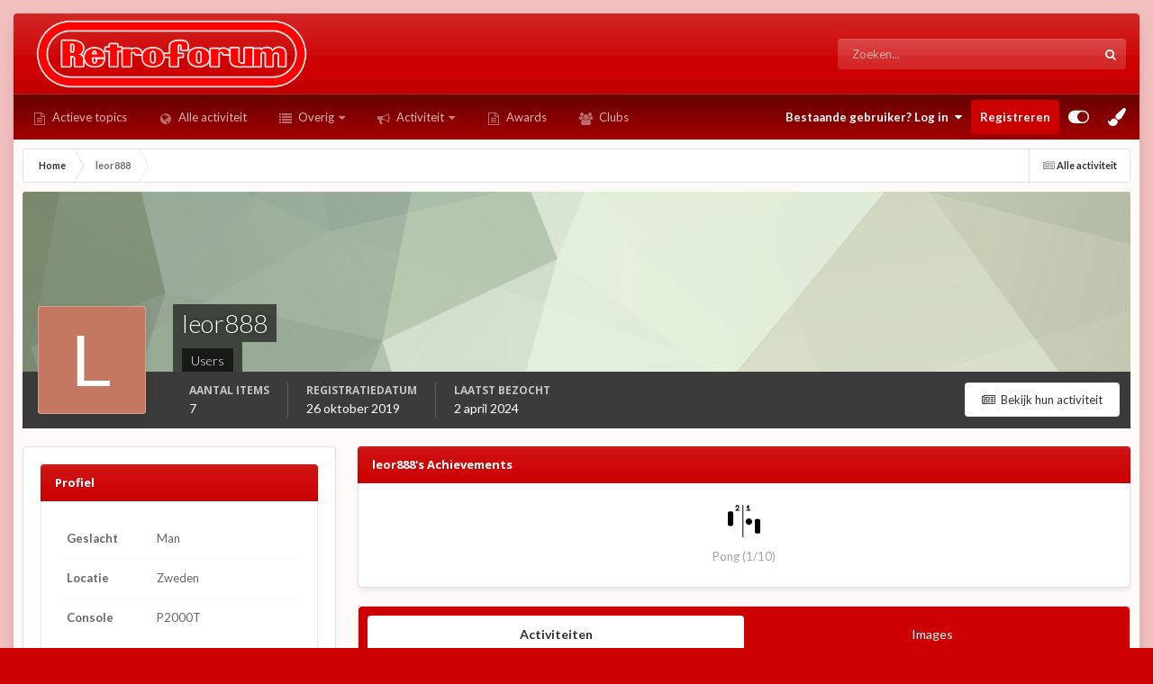

--- FILE ---
content_type: text/html;charset=UTF-8
request_url: https://www.retroforum.nl/profile/1722-leor888/
body_size: 15395
content:
<!DOCTYPE html>
<html id="focus" lang="nl-NL" dir="ltr" 
data-focus-guest
data-focus-group-id='2'
data-focus-theme-id='16'

data-focus-navigation='dropdown'

data-focus-bg='9'




data-focus-scheme='light'

data-focus-cookie='16'

data-focus-userlinks='radius cta'
data-focus-post='margin'
data-focus-post-header='background offset'
data-focus-post-controls='transparent buttons'
data-focus-blocks='pages'
data-focus-ui="no-picker-mobile new-badge guest-alert"

data-focus-color-picker data-globaltemplate='4.7.12'>
	<head>
		<meta charset="utf-8">
        
		<title>leor888 - Retroforum</title>
		
		
		
		

	<meta name="viewport" content="width=device-width, initial-scale=1">


	
	
		<meta property="og:image" content="https://www.retroforum.nl/uploads/monthly_2018_09/sharelogo.jpg.8bae6c8cec8ef3cc4b7f337aadcbeb59.jpg">
	


	<meta name="twitter:card" content="summary_large_image" />




	
		
			
				<meta property="og:site_name" content="Retroforum">
			
		
	

	
		
			
				<meta property="og:locale" content="nl_NL">
			
		
	


	
		<link rel="canonical" href="https://www.retroforum.nl/profile/1722-leor888/" />
	





<link rel="manifest" href="https://www.retroforum.nl/manifest.webmanifest/">
<meta name="msapplication-config" content="https://www.retroforum.nl/browserconfig.xml/">
<meta name="msapplication-starturl" content="/">
<meta name="application-name" content="Retroforum">
<meta name="apple-mobile-web-app-title" content="Retroforum">

	<meta name="theme-color" content="#333333">










<link rel="preload" href="//www.retroforum.nl/applications/core/interface/font/fontawesome-webfont.woff2?v=4.7.0" as="font" crossorigin="anonymous">
		


	<link rel="preconnect" href="https://fonts.googleapis.com">
	<link rel="preconnect" href="https://fonts.gstatic.com" crossorigin>
	
		
			<link href="https://fonts.googleapis.com/css2?family=Open%20Sans:wght@300;400;500;600;700&amp;display=swap" rel="stylesheet">
		
		
			<link href="https://fonts.googleapis.com/css2?family=Lato:wght@300;400;500;600;700&amp;display=swap" rel="stylesheet">
		
	



	<link rel="stylesheet" href="https://www.retroforum.nl/uploads/css_built_16/341e4a57816af3ba440d891ca87450ff_framework.css?v=2ee4c756441740840507" media="all">

	<link rel="stylesheet" href="https://www.retroforum.nl/uploads/css_built_16/05e81b71abe4f22d6eb8d1a929494829_responsive.css?v=2ee4c756441740840507" media="all">

	<link rel="stylesheet" href="https://www.retroforum.nl/uploads/css_built_16/20446cf2d164adcc029377cb04d43d17_flags.css?v=2ee4c756441740840507" media="all">

	<link rel="stylesheet" href="https://www.retroforum.nl/uploads/css_built_16/90eb5adf50a8c640f633d47fd7eb1778_core.css?v=2ee4c756441740840507" media="all">

	<link rel="stylesheet" href="https://www.retroforum.nl/uploads/css_built_16/5a0da001ccc2200dc5625c3f3934497d_core_responsive.css?v=2ee4c756441740840507" media="all">

	<link rel="stylesheet" href="https://www.retroforum.nl/uploads/css_built_16/ffdbd8340d5c38a97b780eeb2549bc3f_profiles.css?v=2ee4c756441740840507" media="all">

	<link rel="stylesheet" href="https://www.retroforum.nl/uploads/css_built_16/f2ef08fd7eaff94a9763df0d2e2aaa1f_streams.css?v=2ee4c756441740840507" media="all">

	<link rel="stylesheet" href="https://www.retroforum.nl/uploads/css_built_16/9be4fe0d9dd3ee2160f368f53374cd3f_leaderboard.css?v=2ee4c756441740840507" media="all">

	<link rel="stylesheet" href="https://www.retroforum.nl/uploads/css_built_16/125515e1b6f230e3adf3a20c594b0cea_profiles_responsive.css?v=2ee4c756441740840507" media="all">

	<link rel="stylesheet" href="https://www.retroforum.nl/uploads/css_built_16/37c6452ea623de41c991284837957128_gallery.css?v=2ee4c756441740840507" media="all">

	<link rel="stylesheet" href="https://www.retroforum.nl/uploads/css_built_16/8a32dcbf06236254181d222455063219_global.css?v=2ee4c756441740840507" media="all">

	<link rel="stylesheet" href="https://www.retroforum.nl/uploads/css_built_16/22e9af7d7c6ac7ddc7db0f1b0d471efc_gallery_responsive.css?v=2ee4c756441740840507" media="all">

	<link rel="stylesheet" href="https://www.retroforum.nl/uploads/css_built_16/046e14a7d0a24afbe332ca4f2f603d81_awards.css?v=2ee4c756441740840507" media="all">





<link rel="stylesheet" href="https://www.retroforum.nl/uploads/css_built_16/258adbb6e4f3e83cd3b355f84e3fa002_custom.css?v=2ee4c756441740840507" media="all">




		
<script type='text/javascript'>
var focusHtml = document.getElementById('focus');
var cookieId = focusHtml.getAttribute('data-focus-cookie');

//	['setting-name', enabled-by-default, has-toggle]
var focusSettings = [
	
  ['sticky-header', 0, 1],
	['mobile-footer', 1, 1],
	['fluid', 0, 1],
	['larger-font-size', 0, 1],
	['sticky-author-panel', 0, 1],
	['sticky-sidebar', 0, 1],
	['flip-sidebar', 0, 1],
	
	
]; 
for(var i = 0; i < focusSettings.length; i++) {
	var settingName = focusSettings[i][0];
	var isDefault = focusSettings[i][1];
	var allowToggle = focusSettings[i][2];
	if(allowToggle){
		var choice = localStorage.getItem(settingName);
		if( (choice === '1') || (!choice && (isDefault)) ){
			focusHtml.classList.add('enable--' + settingName + '');
		}
	} else if(isDefault){
		focusHtml.classList.add('enable--' + settingName + '');
	}
}


</script>

<script>

var cookieColorChoiceRGB = localStorage.getItem('elegantColorRGB');
if(cookieColorChoiceRGB){
	document.documentElement.style.setProperty('--color-picker', cookieColorChoiceRGB);
}

</script>
		

	
	<script type='text/javascript'>
		var ipsDebug = false;		
	
		var CKEDITOR_BASEPATH = '//www.retroforum.nl/applications/core/interface/ckeditor/ckeditor/';
	
		var ipsSettings = {
			
			
			cookie_path: "/",
			
			cookie_prefix: "ips4_",
			
			
			cookie_ssl: true,
			
            essential_cookies: ["oauth_authorize","member_id","login_key","clearAutosave","lastSearch","device_key","IPSSessionFront","loggedIn","noCache","hasJS","cookie_consent","cookie_consent_optional","language","forumpass_*"],
			upload_imgURL: "https://www.retroforum.nl/uploads/set_resources_16/0cb563f8144768654a2205065d13abd6_upload.png",
			message_imgURL: "https://www.retroforum.nl/uploads/set_resources_16/0cb563f8144768654a2205065d13abd6_message.png",
			notification_imgURL: "https://www.retroforum.nl/uploads/set_resources_16/0cb563f8144768654a2205065d13abd6_notification.png",
			baseURL: "//www.retroforum.nl/",
			jsURL: "//www.retroforum.nl/applications/core/interface/js/js.php",
			csrfKey: "a15c2dcfedcbed9d98bce5cbe59ac0be",
			antiCache: "2ee4c756441740840507",
			jsAntiCache: "2ee4c756441744717638",
			disableNotificationSounds: true,
			useCompiledFiles: true,
			links_external: true,
			memberID: 0,
			lazyLoadEnabled: false,
			blankImg: "//www.retroforum.nl/applications/core/interface/js/spacer.png",
			googleAnalyticsEnabled: false,
			matomoEnabled: false,
			viewProfiles: true,
			mapProvider: 'none',
			mapApiKey: '',
			pushPublicKey: "BCuf9y4kuc4l4SlJWNEFMP54Fm7lssrPEUVloNg-4Bt0CsnFWgzCU1auSH_fyky9iXj2WxOGee9RUUbtkASv0cA",
			relativeDates: true
		};
		
		
		
		
			ipsSettings['maxImageDimensions'] = {
				width: 850,
				height: 850
			};
		
		
	</script>





<script type='text/javascript' src='https://www.retroforum.nl/uploads/javascript_global/root_library.js?v=2ee4c756441744717638' data-ips></script>


<script type='text/javascript' src='https://www.retroforum.nl/uploads/javascript_global/root_js_lang_2.js?v=2ee4c756441744717638' data-ips></script>


<script type='text/javascript' src='https://www.retroforum.nl/uploads/javascript_global/root_framework.js?v=2ee4c756441744717638' data-ips></script>


<script type='text/javascript' src='https://www.retroforum.nl/uploads/javascript_core/global_global_core.js?v=2ee4c756441744717638' data-ips></script>


<script type='text/javascript' src='https://www.retroforum.nl/uploads/javascript_global/root_front.js?v=2ee4c756441744717638' data-ips></script>


<script type='text/javascript' src='https://www.retroforum.nl/uploads/javascript_core/front_front_core.js?v=2ee4c756441744717638' data-ips></script>


<script type='text/javascript' src='https://www.retroforum.nl/uploads/javascript_core/front_front_statuses.js?v=2ee4c756441744717638' data-ips></script>


<script type='text/javascript' src='https://www.retroforum.nl/uploads/javascript_core/front_front_profile.js?v=2ee4c756441744717638' data-ips></script>


<script type='text/javascript' src='https://www.retroforum.nl/uploads/javascript_core/front_app.js?v=2ee4c756441744717638' data-ips></script>


<script type='text/javascript' src='https://www.retroforum.nl/uploads/javascript_global/root_map.js?v=2ee4c756441744717638' data-ips></script>



	<script type='text/javascript'>
		
			ips.setSetting( 'date_format', jQuery.parseJSON('"dd-mm-yy"') );
		
			ips.setSetting( 'date_first_day', jQuery.parseJSON('0') );
		
			ips.setSetting( 'ipb_url_filter_option', jQuery.parseJSON('"none"') );
		
			ips.setSetting( 'url_filter_any_action', jQuery.parseJSON('"allow"') );
		
			ips.setSetting( 'bypass_profanity', jQuery.parseJSON('0') );
		
			ips.setSetting( 'emoji_style', jQuery.parseJSON('"native"') );
		
			ips.setSetting( 'emoji_shortcodes', jQuery.parseJSON('false') );
		
			ips.setSetting( 'emoji_ascii', jQuery.parseJSON('true') );
		
			ips.setSetting( 'emoji_cache', jQuery.parseJSON('1740832327') );
		
			ips.setSetting( 'image_jpg_quality', jQuery.parseJSON('85') );
		
			ips.setSetting( 'cloud2', jQuery.parseJSON('false') );
		
			ips.setSetting( 'isAnonymous', jQuery.parseJSON('false') );
		
		
        
    </script>



<script type='application/ld+json'>
{
    "@context": "http://schema.org",
    "@type": "ProfilePage",
    "url": "https://www.retroforum.nl/profile/1722-leor888/",
    "name": "leor888",
    "mainEntity": {
        "@type": "Person",
        "name": "leor888",
        "identifier": 1722
    },
    "primaryImageOfPage": {
        "@type": "ImageObject",
        "contentUrl": "https://www.retroforum.nl/applications/core/interface/email/default_photo.png",
        "representativeOfPage": true,
        "thumbnail": {
            "@type": "ImageObject",
            "contentUrl": "https://www.retroforum.nl/applications/core/interface/email/default_photo.png"
        }
    },
    "thumbnailUrl": "https://www.retroforum.nl/applications/core/interface/email/default_photo.png",
    "image": "https://www.retroforum.nl/applications/core/interface/email/default_photo.png",
    "relatedLink": "https://www.retroforum.nl/profile/1722-leor888/content/",
    "dateCreated": "2019-10-26T14:51:03+0000",
    "interactionStatistic": [
        {
            "@type": "InteractionCounter",
            "interactionType": "http://schema.org/CommentAction",
            "userInteractionCount": 7
        },
        {
            "@type": "InteractionCounter",
            "interactionType": "http://schema.org/ViewAction",
            "userInteractionCount": 883
        }
    ]
}	
</script>

<script type='application/ld+json'>
{
    "@context": "http://www.schema.org",
    "publisher": "https://www.retroforum.nl/#organization",
    "@type": "WebSite",
    "@id": "https://www.retroforum.nl/#website",
    "mainEntityOfPage": "https://www.retroforum.nl/",
    "name": "Retroforum",
    "url": "https://www.retroforum.nl/",
    "potentialAction": {
        "type": "SearchAction",
        "query-input": "required name=query",
        "target": "https://www.retroforum.nl/search/?q={query}"
    },
    "inLanguage": [
        {
            "@type": "Language",
            "name": "Nederlands",
            "alternateName": "nl-NL"
        },
        {
            "@type": "Language",
            "name": "English (USA)",
            "alternateName": "en-US"
        }
    ]
}	
</script>

<script type='application/ld+json'>
{
    "@context": "http://www.schema.org",
    "@type": "Organization",
    "@id": "https://www.retroforum.nl/#organization",
    "mainEntityOfPage": "https://www.retroforum.nl/",
    "name": "Retroforum",
    "url": "https://www.retroforum.nl/",
    "logo": {
        "@type": "ImageObject",
        "@id": "https://www.retroforum.nl/#logo",
        "url": "https://www.retroforum.nl/uploads/monthly_2025_03/RF_Small.png.7b67286b39f798616a77145dc5d7f2b7.png"
    },
    "address": {
        "@type": "PostalAddress",
        "streetAddress": "Retrolaan 1337",
        "addressLocality": "Retrostad",
        "addressRegion": "",
        "postalCode": "1337",
        "addressCountry": "NL"
    }
}	
</script>

<script type='application/ld+json'>
{
    "@context": "http://schema.org",
    "@type": "BreadcrumbList",
    "itemListElement": [
        {
            "@type": "ListItem",
            "position": 1,
            "item": {
                "name": "leor888",
                "@id": "https://www.retroforum.nl/profile/1722-leor888/"
            }
        }
    ]
}	
</script>

<script type='application/ld+json'>
{
    "@context": "http://schema.org",
    "@type": "ContactPage",
    "url": "https://www.retroforum.nl/contact/"
}	
</script>



<script type='text/javascript'>
    (() => {
        let gqlKeys = [];
        for (let [k, v] of Object.entries(gqlKeys)) {
            ips.setGraphQlData(k, v);
        }
    })();
</script>
		

<script>$(document).ready(function(){
	
	var html = $('#focus');

	if (matchMedia) {
		var focus_pageWidth = window.matchMedia( "(min-width: 980px)" );
		focus_pageWidth.addListener(WidthChange);
		WidthChange(focus_pageWidth);
	}
	function WidthChange(focus_pageWidth) {
		if (focus_pageWidth.matches) {
			$("#elSearchWrapper").prependTo(".focus-search");
		} else {
			$("#elSearchWrapper").prependTo(".focus-mobile-search");
		}
	}

	

	// Customizer
	var customizerTooltip = getComputedStyle(document.documentElement).getPropertyValue('--lang__Customizer').slice(1, -1);
	$('[data-focus-editor] [data-ipsTooltip]').prop('title', customizerTooltip);
	$("[data-focus-editor]").hover(function() {
		html.addClass('focus-picker--loaded');
	});
	// Open and close with data-focus-editor
	$("[data-focus-editor]").on('click', function(event){
		html.toggleClass('focus-editor-open').addClass('focus-picker--loaded');
		event.preventDefault();
	});
	// ..and close by pressing ESC
	$(document).keyup(function(e) {
		if (e.keyCode === 27){
			html.removeClass('focus-editor-open');
		}
	});

	

	// Loop through settings and create the Customizer panels
	for(var i = 0; i < focusSettings.length; i++) {
		if(focusSettings[i][2]){
			var settingName = focusSettings[i][0];
			var settingDefault = focusSettings[i][1];
			var settingChoice = localStorage.getItem(settingName);
			if(settingChoice === '1' || (!(settingChoice) && settingDefault)){
				var status = 1;
			} else {
				var status = 0;
			}
			$("#focusEditorPanels").append("<div class='focus-editor-panel' data-setting='" + settingName + "' data-default='" + settingDefault + "' data-status='" + status + "'><div class='focus-editor-toggle'><i class='focus-toggle'><i></i></i></div><div class='focus-editor-text'></div></div>");
		}
	}

	// Change the class and localstorage when the toggle is clicked
	$('.focus-editor-panel[data-setting]').on('click', function(){
		var settingName = $(this).attr('data-setting');
		var settingStatus = $(this).attr('data-status');
		if(settingStatus === '1'){
			html.removeClass('enable--' + settingName);
			localStorage.setItem(settingName, '0');
			$(this).attr('data-status', '0');
		} else {
			html.addClass('enable--' + settingName);
			localStorage.setItem(settingName, '1');
			$(this).attr('data-status', '1');
		}
	});

	// Dark/light mode button
	var toggleThemeTooltip = getComputedStyle(document.documentElement).getPropertyValue('--lang--light-dark-mode').slice(1, -1);
	$('[data-focus-toggle-theme] [data-ipsTooltip]').prop('title', toggleThemeTooltip);
	$('[data-focus-toggle-theme]').on('click', function(e){
		var focusThemeId = html.attr('data-focus-alt-theme');
		if(focusThemeId){
			e.preventDefault();
			$("#focusAltThemeSubmit").val(focusThemeId);
			$("#focusAltThemeSubmit").click();
		}
	});

	 
		// Make hover navigation work with touch devices
		;(function(e,t,n,r){e.fn.doubleTapToGo=function(r){if(!("ontouchstart"in t)&&!navigator.msMaxTouchPoints&&!navigator.userAgent.toLowerCase().match(/windows phone os 7/i))return false;this.each(function(){var t=false;e(this).on("click",function(n){var r=e(this);if(r[0]!=t[0]){n.preventDefault();t=r}});e(n).on("click touchstart MSPointerDown",function(n){var r=true,i=e(n.target).parents();for(var s=0;s<i.length;s++)if(i[s]==t[0])r=false;if(r)t=false})});return this}})(jQuery,window,document); $('.ipsNavBar_primary > ul > li:has(ul)').doubleTapToGo();
	

	

	

	

	

	

	// Toggle class
	$('[data-class]').on( "click", function(event) { event.preventDefault(); var classContent = $(this).attr('data-class'); var classModifiers = classContent.split(' '); var className = classModifiers[0]; var modifyClass = classModifiers[1]; if (classModifiers[2]){ var targetElement = classModifiers[2]; } else { var targetElement = 'html'; } if (modifyClass === 'add'){ $(targetElement).addClass(className); } else if (modifyClass === 'remove'){ $(targetElement).removeClass(className); } else { $(targetElement).toggleClass(className); } });

});

// More dropdown menu
 
function focusNavigation() { var navwidth = 0; var morewidth = $('.ipsNavBar_primary .focus-nav__more').outerWidth(true); $('.ipsNavBar_primary > ul > li:not(.focus-nav__more)').each(function() { navwidth += $(this).outerWidth( true ) + 2; }); var availablespace = $('.ipsNavBar_primary').outerWidth(true) - morewidth; if (availablespace > 0 && navwidth > availablespace) { var lastItem = $('.ipsNavBar_primary > ul > li:not(.focus-nav__more)').last(); lastItem.attr('data-width', lastItem.outerWidth(true)); lastItem.prependTo($('.ipsNavBar_primary .focus-nav__more > ul')); focusNavigation(); } else { var firstMoreElement = $('.ipsNavBar_primary li.focus-nav__more li').first(); if (navwidth + firstMoreElement.data('width') < availablespace) { firstMoreElement.insertBefore($('.ipsNavBar_primary .focus-nav__more')); } } if ($('.focus-nav__more li').length > 0) { $('.focus-nav__more').removeClass('focus-nav__more--hidden'); } else { $('.focus-nav__more').addClass('focus-nav__more--hidden'); } }
$(window).on('load',function(){ $(".ipsNavBar_primary").removeClass("ipsNavBar_primary--loading"); focusNavigation(); });
$(window).on('resize',function(){ focusNavigation(); });
$(document).ready(function(){
	$('[data-setting="fluid"]').on('click', function(){
		setTimeout(function(){
			focusNavigation();
		}, 10);
	});
});

</script>

<script>
	var colorPickerRoot = document.documentElement;
	window.addEventListener("load", startup, false);
	function startup() {
		var cookieColorChoiceHEX = localStorage.getItem('elegantColorHEX');
		var x = document.querySelectorAll(".focus-color-picker");
		var i;
		for (i = 0; i < x.length; i++) {
			x[i].addEventListener("input", updateFirst, false);
			x[i].addEventListener("change", updateAll, false);
			if(cookieColorChoiceHEX){
				x[i].value = cookieColorChoiceHEX;
			}
		}
	}
	// Convert to RGB
	function hexToRGB(h) { let r = 0, g = 0, b = 0; r = "0x" + h[1] + h[2]; g = "0x" + h[3] + h[4]; b = "0x" + h[5] + h[6]; return +r + "," + +g + "," + +b ; }
	function updateFirst(event) {
		var colorChoiceRGB = hexToRGB(event.target.value);
		colorPickerRoot.style.setProperty('--color-picker', colorChoiceRGB);
	}
	function updateAll(event) {
		var colorChoiceHEX = event.target.value;
		var colorChoiceRGB = hexToRGB(event.target.value);
		localStorage.setItem('elegantColorHEX', '' + colorChoiceHEX + '');
		localStorage.setItem('elegantColorRGB', '' + colorChoiceRGB + '');
		$(".focus-color-picker").val(colorChoiceHEX);
	}
</script>
		

	
	<link rel='shortcut icon' href='https://www.retroforum.nl/uploads/monthly_2018_09/favicon.ico.8ee1adc398209c5df79b4a27a53b0df6.ico' type="image/x-icon">

		
 
	</head>
	<body class='ipsApp ipsApp_front ipsJS_none ipsClearfix' data-controller='core.front.core.app' data-message="" data-pageApp='core' data-pageLocation='front' data-pageModule='members' data-pageController='profile' data-pageID='1722'  >
		
        

        

		<a href='#ipsLayout_mainArea' class='ipsHide' title='Ga naar de hoofdinhoud op deze pagina' accesskey='m'>Ga naar inhoud</a>
			
<ul id='elMobileNav' class='ipsResponsive_hideDesktop' data-controller='core.front.core.mobileNav'>
	
		
			<li id='elMobileBreadcrumb'>
				<a href='https://www.retroforum.nl/'>
					<span>Home</span>
				</a>
			</li>
		
	
  
	<li class='elMobileNav__home'>
		<a href='https://www.retroforum.nl/'><i class="fa fa-home" aria-hidden="true"></i></a>
	</li>
	
	
	<li >
		<a data-action="defaultStream" href='https://www.retroforum.nl/discover/'><i class="fa fa-newspaper-o" aria-hidden="true"></i></a>
	</li>

	

	
		<li class='ipsJS_show'>
			<a href='https://www.retroforum.nl/search/' data-class='display--focus-mobile-search'><i class='fa fa-search'></i></a>
		</li>
	

	
<li data-focus-editor>
	<a href='#'>
		<i class='fa fa-toggle-on'></i>
	</a>
</li>
<li data-focus-toggle-theme>
	<a href='#'>
		<i class='fa'></i>
	</a>
</li>
<li data-focus-toggle-color-picker>
	<a href='#'>
		<i class="fa fa-paint-brush" aria-hidden="true"></i>
	</a>
	<input type='color' value='#cc0000' class="focus-color-picker" list="focusColorPickerList" />
</li>
  	
	<li data-ipsDrawer data-ipsDrawer-drawerElem='#elMobileDrawer'>
		<a href='#' >
			
			
				
			
			
			
			<i class='fa fa-navicon'></i>
		</a>
	</li>
</ul>
			
<div class='focus-mobile-search'>
	<div class='focus-mobile-search__close' data-class='display--focus-mobile-search'><i class="fa fa-times" aria-hidden="true"></i></div>
</div>
			<div class='ipsLayout_container'><div class='focus-wrap'>
				<div id='ipsLayout_header'>
					<header class='focus-header'>
						<div class='ipsLayout_container'>
							<div class='focus-header-align'>
								
<a class='focus-logo' href='https://www.retroforum.nl/' accesskey='1'>
	
		
		<span class='focus-logo__image'>
			<img src="https://www.retroforum.nl/uploads/monthly_2025_03/RF_Small.png.7b67286b39f798616a77145dc5d7f2b7.png" alt='Retroforum'>
		</span>
		
			<!-- <span class='focus-logo__text'>
				<span class='focus-logo__name'>Retroforum</span>
				
			</span> -->
		
	
</a>
								
									<div class='focus-search'></div>
								
							</div>
						</div>
					</header>
				</div>
				<div class='ipsLayout_container ipsResponsive_showDesktop focus-sticky-header'>
					<div class='focus-nav-bar'>
						<div class='ipsLayout_container ipsFlex ipsFlex-jc:between ipsFlex-ai:center'>
							<div class='focus-nav'>

	<nav  class=' ipsResponsive_showDesktop'>
		<div class='ipsNavBar_primary ipsNavBar_primary--loading ipsLayout_container '>
			<ul data-role="primaryNavBar" class='ipsClearfix'>
				


	
		
		
		<li  id='elNavSecondary_14' data-role="navBarItem" data-navApp="core" data-navExt="CustomItem">
			
			
				<a href="https://www.retroforum.nl/discover/unread/?stream_read=all&amp;stream_classes[IPS\forums\Topic]=1"  data-navItem-id="14" >
					Actieve topics<span class='ipsNavBar_active__identifier'></span>
				</a>
			
			
		</li>
	
	

	
		
		
		<li  id='elNavSecondary_3' data-role="navBarItem" data-navApp="core" data-navExt="AllActivity">
			
			
				<a href="https://www.retroforum.nl/discover/"  data-navItem-id="3" >
					Alle activiteit<span class='ipsNavBar_active__identifier'></span>
				</a>
			
			
		</li>
	
	

	
		
		
		<li  id='elNavSecondary_1' data-role="navBarItem" data-navApp="core" data-navExt="CustomItem">
			
			
				<a href="https://www.retroforum.nl"  data-navItem-id="1" >
					Overig<span class='ipsNavBar_active__identifier'></span>
				</a>
			
			
				<ul class='ipsNavBar_secondary ipsHide' data-role='secondaryNavBar'>
					


	
		
		
		<li  id='elNavSecondary_8' data-role="navBarItem" data-navApp="forums" data-navExt="Forums">
			
			
				<a href="https://www.retroforum.nl"  data-navItem-id="8" >
					Forums<span class='ipsNavBar_active__identifier'></span>
				</a>
			
			
		</li>
	
	

	
		
		
		<li  id='elNavSecondary_9' data-role="navBarItem" data-navApp="gallery" data-navExt="Gallery">
			
			
				<a href="https://www.retroforum.nl/gallery/"  data-navItem-id="9" >
					Galerij<span class='ipsNavBar_active__identifier'></span>
				</a>
			
			
		</li>
	
	

	
		
		
		<li  id='elNavSecondary_10' data-role="navBarItem" data-navApp="calendar" data-navExt="Calendar">
			
			
				<a href="https://www.retroforum.nl/events/"  data-navItem-id="10" >
					Kalender<span class='ipsNavBar_active__identifier'></span>
				</a>
			
			
		</li>
	
	

	
	

	
		
		
		<li  id='elNavSecondary_12' data-role="navBarItem" data-navApp="core" data-navExt="StaffDirectory">
			
			
				<a href="https://www.retroforum.nl/staff/"  data-navItem-id="12" >
					Staf<span class='ipsNavBar_active__identifier'></span>
				</a>
			
			
		</li>
	
	

	
		
		
		<li  id='elNavSecondary_13' data-role="navBarItem" data-navApp="core" data-navExt="OnlineUsers">
			
			
				<a href="https://www.retroforum.nl/online/"  data-navItem-id="13" >
					Online gebruikers<span class='ipsNavBar_active__identifier'></span>
				</a>
			
			
		</li>
	
	

					<li class='ipsHide' id='elNavigationMore_1' data-role='navMore'>
						<a href='#' data-ipsMenu data-ipsMenu-appendTo='#elNavigationMore_1' id='elNavigationMore_1_dropdown'>Meer <i class='fa fa-caret-down'></i></a>
						<ul class='ipsHide ipsMenu ipsMenu_auto' id='elNavigationMore_1_dropdown_menu' data-role='moreDropdown'></ul>
					</li>
				</ul>
			
		</li>
	
	

	
		
		
		<li  id='elNavSecondary_2' data-role="navBarItem" data-navApp="core" data-navExt="CustomItem">
			
			
				<a href="https://www.retroforum.nl/discover/"  data-navItem-id="2" >
					Activiteit<span class='ipsNavBar_active__identifier'></span>
				</a>
			
			
				<ul class='ipsNavBar_secondary ipsHide' data-role='secondaryNavBar'>
					


	
	

	
	

	
	

	
		
		
		<li  id='elNavSecondary_7' data-role="navBarItem" data-navApp="core" data-navExt="Search">
			
			
				<a href="https://www.retroforum.nl/search/"  data-navItem-id="7" >
					Zoeken<span class='ipsNavBar_active__identifier'></span>
				</a>
			
			
		</li>
	
	

					<li class='ipsHide' id='elNavigationMore_2' data-role='navMore'>
						<a href='#' data-ipsMenu data-ipsMenu-appendTo='#elNavigationMore_2' id='elNavigationMore_2_dropdown'>Meer <i class='fa fa-caret-down'></i></a>
						<ul class='ipsHide ipsMenu ipsMenu_auto' id='elNavigationMore_2_dropdown_menu' data-role='moreDropdown'></ul>
					</li>
				</ul>
			
		</li>
	
	

	
		
		
		<li  id='elNavSecondary_15' data-role="navBarItem" data-navApp="awards" data-navExt="Awards">
			
			
				<a href="https://www.retroforum.nl/awards/"  data-navItem-id="15" >
					Awards<span class='ipsNavBar_active__identifier'></span>
				</a>
			
			
		</li>
	
	

	
	

	
	

	
		
		
		<li  id='elNavSecondary_18' data-role="navBarItem" data-navApp="core" data-navExt="Clubs">
			
			
				<a href="https://www.retroforum.nl/clubs/"  data-navItem-id="18" >
					Clubs<span class='ipsNavBar_active__identifier'></span>
				</a>
			
			
		</li>
	
	

				
				<li class="focus-nav__more focus-nav__more--hidden">
					<a href="#"> Meer <span class='ipsNavBar_active__identifier'></span></a>
					<ul class='ipsNavBar_secondary'></ul>
				</li>
				
			</ul>
			

	<div id="elSearchWrapper">
		<div id='elSearch' data-controller="core.front.core.quickSearch">
			<form accept-charset='utf-8' action='//www.retroforum.nl/search/?do=quicksearch' method='post'>
                <input type='search' id='elSearchField' placeholder='Zoeken...' name='q' autocomplete='off' aria-label='Zoeken'>
                <details class='cSearchFilter'>
                    <summary class='cSearchFilter__text'></summary>
                    <ul class='cSearchFilter__menu'>
                        
                        <li><label><input type="radio" name="type" value="all" ><span class='cSearchFilter__menuText'>Overal</span></label></li>
                        
                        
                            <li><label><input type="radio" name="type" value="core_statuses_status" checked><span class='cSearchFilter__menuText'>Statusupdates</span></label></li>
                        
                            <li><label><input type="radio" name="type" value="forums_topic"><span class='cSearchFilter__menuText'>Topics</span></label></li>
                        
                            <li><label><input type="radio" name="type" value="gallery_image"><span class='cSearchFilter__menuText'>Afbeeldingen</span></label></li>
                        
                            <li><label><input type="radio" name="type" value="gallery_album_item"><span class='cSearchFilter__menuText'>Albums</span></label></li>
                        
                            <li><label><input type="radio" name="type" value="calendar_event"><span class='cSearchFilter__menuText'>Evenementen</span></label></li>
                        
                            <li><label><input type="radio" name="type" value="core_members"><span class='cSearchFilter__menuText'>Leden</span></label></li>
                        
                    </ul>
                </details>
				<button class='cSearchSubmit' type="submit" aria-label='Zoeken'><i class="fa fa-search"></i></button>
			</form>
		</div>
	</div>

		</div>
	</nav>
</div>
							
								<div class='focus-user'>

	<ul id='elUserNav' class='ipsList_inline cSignedOut ipsResponsive_showDesktop'>
		
		
		
		
			
				<li id='elSignInLink'>
					<a href='https://www.retroforum.nl/login/' data-ipsMenu-closeOnClick="false" data-ipsMenu id='elUserSignIn'>
						Bestaande gebruiker? Log in &nbsp;<i class='fa fa-caret-down'></i>
					</a>
					
<div id='elUserSignIn_menu' class='ipsMenu ipsMenu_auto ipsHide'>
	<form accept-charset='utf-8' method='post' action='https://www.retroforum.nl/login/'>
		<input type="hidden" name="csrfKey" value="a15c2dcfedcbed9d98bce5cbe59ac0be">
		<input type="hidden" name="ref" value="aHR0cHM6Ly93d3cucmV0cm9mb3J1bS5ubC9wcm9maWxlLzE3MjItbGVvcjg4OC8=">
		<div data-role="loginForm">
			
			
			
				
<div class="ipsPad ipsForm ipsForm_vertical">
	<h4 class="ipsType_sectionHead">Inloggen</h4>
	<br><br>
	<ul class='ipsList_reset'>
		<li class="ipsFieldRow ipsFieldRow_noLabel ipsFieldRow_fullWidth">
			
			
				<input type="text" placeholder="Schermnaam" name="auth" autocomplete="username">
			
		</li>
		<li class="ipsFieldRow ipsFieldRow_noLabel ipsFieldRow_fullWidth">
			<input type="password" placeholder="Wachtwoord" name="password" autocomplete="current-password">
		</li>
		<li class="ipsFieldRow ipsFieldRow_checkbox ipsClearfix">
			<span class="ipsCustomInput">
				<input type="checkbox" name="remember_me" id="remember_me_checkbox" value="1" checked aria-checked="true">
				<span></span>
			</span>
			<div class="ipsFieldRow_content">
				<label class="ipsFieldRow_label" for="remember_me_checkbox">Laat me ingelogd blijven</label>
				<span class="ipsFieldRow_desc">Niet aangewezen op gedeelde computers</span>
			</div>
		</li>
		<li class="ipsFieldRow ipsFieldRow_fullWidth">
			<button type="submit" name="_processLogin" value="usernamepassword" class="ipsButton ipsButton_primary ipsButton_small" id="elSignIn_submit">Inloggen</button>
			
				<p class="ipsType_right ipsType_small">
					
						<a href='https://www.retroforum.nl/lostpassword/' data-ipsDialog data-ipsDialog-title='Wachtwoord vergeten?'>
					
					Wachtwoord vergeten?</a>
				</p>
			
		</li>
	</ul>
</div>
			
		</div>
	</form>
</div>
				</li>
			
		
		
			<li>
				
					<a href='https://www.retroforum.nl/register/' data-ipsDialog data-ipsDialog-size='narrow' data-ipsDialog-title='Registreren' id='elRegisterButton'>Registreren</a>
				
			</li>
		
		
<li class='elUserNav_sep'></li>
<li class='cUserNav_icon ipsJS_show' data-focus-editor>
	<a href='#' data-ipsTooltip>
		<i class='fa fa-toggle-on'></i>
	</a>
</li>
<li class='cUserNav_icon ipsJS_show' data-focus-toggle-theme>
	<a href='#' data-ipsTooltip>
		<i class='fa'></i>
	</a>
</li>

<li class='cUserNav_icon' data-focus-toggle-color-picker data-ipsTooltip title="Change Color">
	<a href='#'>
		<i class="fa fa-paint-brush" aria-hidden="true"></i>
	</a>
	<input type='color' value='#cc0000' class="focus-color-picker" list="focusColorPickerList" />
	<datalist id="focusColorPickerList">
		<option value='#cc0000'>
		<option value="#004d65">
		<option value="#006547">
		<option value="#3a751d">
		<option value="#856716">
		<option value="#853616">
		<option value="#82191a">
		<option value="#811f4d">
		<option value="#5d116d">
		<option value="#3c4859">
	</datalist>
</li>
	</ul>
</div>
							
						</div>
					</div>
				</div>
		<main id='ipsLayout_body' class='ipsLayout_container'>
			<div class='focus-content'>
				<div class='focus-content-padding'>
					<div id='ipsLayout_contentArea'>
						<div class='focus-precontent'>
							<div class='focus-breadcrumb'>
								
<nav class='ipsBreadcrumb ipsBreadcrumb_top ipsFaded_withHover'>
	

	<ul class='ipsList_inline ipsPos_right'>
		
		<li >
			<a data-action="defaultStream" class='ipsType_light '  href='https://www.retroforum.nl/discover/'><i class="fa fa-newspaper-o" aria-hidden="true"></i> <span>Alle activiteit</span></a>
		</li>
		
	</ul>

	<ul data-role="breadcrumbList">
		<li>
			<a title="Home" href='https://www.retroforum.nl/'>
				<span>Home <i class='fa fa-angle-right'></i></span>
			</a>
		</li>
		
		
			<li>
				
					<a href='https://www.retroforum.nl/profile/1722-leor888/'>
						<span>leor888 </span>
					</a>
				
			</li>
		
	</ul>
</nav>
								

							</div>
						</div>
						





						<div id='ipsLayout_contentWrapper'>
							
							<div id='ipsLayout_mainArea'>
								
								
								
								
								

	




								

<!-- When altering this template be sure to also check for similar in the hovercard -->
<div data-controller='core.front.profile.main'>
	

<header data-role="profileHeader">
    <div class='ipsPageHead_special ' id='elProfileHeader' data-controller='core.global.core.coverPhoto' data-url="https://www.retroforum.nl/profile/1722-leor888/?csrfKey=a15c2dcfedcbed9d98bce5cbe59ac0be" data-coverOffset='0'>
        
        <div class='ipsCoverPhoto_container' style="background-color: hsl(92, 100%, 80% )">
            <img src='https://www.retroforum.nl/uploads/set_resources_16/84c1e40ea0e759e3f1505eb1788ddf3c_pattern.png' class='ipsCoverPhoto_photo' data-action="toggleCoverPhoto" alt=''>
        </div>
        
        
        <div class='ipsColumns ipsColumns_collapsePhone' data-hideOnCoverEdit>
            <div class='ipsColumn ipsColumn_fixed ipsColumn_narrow ipsPos_center' id='elProfilePhoto'>
                
                <span class='ipsUserPhoto ipsUserPhoto_xlarge'>
						<img src='data:image/svg+xml,%3Csvg%20xmlns%3D%22http%3A%2F%2Fwww.w3.org%2F2000%2Fsvg%22%20viewBox%3D%220%200%201024%201024%22%20style%3D%22background%3A%23c47862%22%3E%3Cg%3E%3Ctext%20text-anchor%3D%22middle%22%20dy%3D%22.35em%22%20x%3D%22512%22%20y%3D%22512%22%20fill%3D%22%23ffffff%22%20font-size%3D%22700%22%20font-family%3D%22-apple-system%2C%20BlinkMacSystemFont%2C%20Roboto%2C%20Helvetica%2C%20Arial%2C%20sans-serif%22%3EL%3C%2Ftext%3E%3C%2Fg%3E%3C%2Fsvg%3E' alt=''>
					</span>
                
                
            </div>
            <div class='ipsColumn ipsColumn_fluid'>
                <div class='ipsPos_left ipsPad cProfileHeader_name ipsType_normal'>
                    <h1 class='ipsType_reset ipsPageHead_barText'>
                        leor888

                        
                        
                    </h1>
                    <span>
						<span class='ipsPageHead_barText'>
					
						<span class='ipsPageHead_barText'><span style='color:#'>Users</span></span>
					</span>

					</span>
                </div>
                
                <ul class='ipsList_inline ipsPad ipsResponsive_hidePhone ipsResponsive_block ipsPos_left'>
                    
                    <li>

<div data-followApp='core' data-followArea='member' data-followID='1722'  data-controller='core.front.core.followButton'>
	
		

	
</div></li>
                    
                    
                </ul>
                
            </div>
        </div>
    </div>

    <div class='ipsGrid ipsAreaBackground ipsPad ipsResponsive_showPhone ipsResponsive_block'>
        
        
        

        
        
        <div data-role='switchView' class='ipsGrid_span12'>
            <div data-action="goToProfile" data-type='phone' class='ipsHide'>
                <a href='https://www.retroforum.nl/profile/1722-leor888/' class='ipsButton ipsButton_veryLight ipsButton_small ipsButton_fullWidth' title="profiel van leor888 "><i class='fa fa-user'></i></a>
            </div>
            <div data-action="browseContent" data-type='phone' class=''>
                <a href="https://www.retroforum.nl/profile/1722-leor888/content/" rel="nofollow" class='ipsButton ipsButton_veryLight ipsButton_small ipsButton_fullWidth'  title="Inhoud van leor888"><i class='fa fa-newspaper-o'></i></a>
            </div>
        </div>
    </div>

    <div id='elProfileStats' class='ipsClearfix sm:ipsPadding ipsResponsive_pull'>
        <div data-role='switchView' class='ipsResponsive_hidePhone ipsPos_right'>
            <a href='https://www.retroforum.nl/profile/1722-leor888/' class='ipsButton ipsButton_veryLight ipsButton_small ipsPos_right ipsHide' data-action="goToProfile" data-type='full' title="profiel van leor888 "><i class='fa fa-user'></i> <span class='ipsResponsive_showDesktop ipsResponsive_inline'>&nbsp;Bekijk profiel</span></a>
            <a href="https://www.retroforum.nl/profile/1722-leor888/content/" rel="nofollow" class='ipsButton ipsButton_veryLight ipsButton_small ipsPos_right ' data-action="browseContent" data-type='full' title="Inhoud van leor888"><i class='fa fa-newspaper-o'></i> <span class='ipsResponsive_showDesktop ipsResponsive_inline'>&nbsp;Bekijk hun activiteit</span></a>
        </div>
        <ul class='ipsList_reset ipsFlex ipsFlex-ai:center ipsFlex-fw:wrap ipsPos_left ipsResponsive_noFloat'>
            <li>
                <h4 class='ipsType_minorHeading'>Aantal items</h4>
                7
            </li>
            <li>
                <h4 class='ipsType_minorHeading'>Registratiedatum</h4>
                <time datetime='2019-10-26T14:51:03Z' title='26-10-19 14:51' data-short='6 j'>26 oktober 2019</time>
            </li>
            
            <li>
                <h4 class='ipsType_minorHeading'>Laatst bezocht</h4>
                <span>
					
                    <time datetime='2024-04-02T10:57:55Z' title='02-04-24 10:57' data-short='1 j'>2 april 2024</time>
				</span>
            </li>
            
            
        </ul>
    </div>
</header>
	<div data-role="profileContent" class='ipsSpacer_top'>

		<div class='ipsColumns ipsColumns_collapseTablet' data-controller="core.front.profile.body">
			<div class='ipsColumn ipsColumn_fixed ipsColumn_veryWide' id='elProfileInfoColumn'>
				<div class='ipsPadding ipsBox ipsResponsive_pull'>
					
					

					
					
					
                        
                    
					
	 				
					
						
						<div class='ipsWidget ipsWidget_vertical cProfileSidebarBlock ipsBox ipsBox--child ipsSpacer_bottom' data-location='customFields'>
							
                                <h2 class='ipsWidget_title ipsType_reset'>Profiel</h2>
                            
                            <div class='ipsWidget_inner ipsPad'>
								<ul class='ipsDataList ipsDataList_reducedSpacing cProfileFields'>
									
									
										<li class='ipsDataItem ipsType_break'>
											
												<span class='ipsDataItem_generic ipsDataItem_size3 ipsType_break'><strong>Geslacht</strong></span>
												<div class='ipsDataItem_generic'><div class='ipsType_break ipsContained'>Man</div></div>
											
										</li>
									
									
									
										<li class='ipsDataItem ipsType_break'>
											
												<span class='ipsDataItem_generic ipsDataItem_size3 ipsType_break'><strong>Locatie</strong></span>
												<div class='ipsDataItem_generic'><div class='ipsType_break ipsContained'>Zweden</div></div>
											
										</li>
									
									
									
										<li class='ipsDataItem ipsType_break'>
											
												<span class='ipsDataItem_generic ipsDataItem_size3 ipsType_break'><strong>Console</strong></span>
												<div class='ipsDataItem_generic'><div class='ipsType_break ipsContained'>P2000T</div></div>
											
										</li>
									
									
								</ul>
							</div>
						</div>
						
					
						
						<div class='ipsWidget ipsWidget_vertical cProfileSidebarBlock ipsBox ipsBox--child ipsSpacer_bottom' data-location='customFields'>
							
                                <h2 class='ipsWidget_title ipsType_reset'>Profile Fields</h2>
                            
                            <div class='ipsWidget_inner ipsPad'>
								<ul class='ipsDataList ipsDataList_reducedSpacing cProfileFields'>
									
									
										<li class='ipsDataItem ipsType_break'>
											
												<span class='ipsDataItem_generic ipsDataItem_size3 ipsType_break'><strong>Interesses</strong></span>
												<div class='ipsDataItem_generic'><div class='ipsType_break ipsContained'>bij tijd en wijle retro computers</div></div>
											
										</li>
									
									
								</ul>
							</div>
						</div>
						
					
					
					
						<div class='ipsWidget ipsWidget_vertical cProfileSidebarBlock ipsBox ipsBox--child ipsSpacer_bottom' data-controller='core.front.profile.toggleBlock'>
							


	<h2 class='ipsWidget_title ipsType_reset'>
		Recente bezoekers van dit profiel
	</h2>
	<div class='ipsWidget_inner ipsPad'>
		<div class='ipsType_center ipsType_medium'>
			<p class='ipsType_light'>
				De recente bezoekers block is uitgeschakeld en zal niet meer getoond worden aan gebruikers.
			</p>
            
		</div>
	</div>

		
						</div>
					
				</div>

			</div>
			<section class='ipsColumn ipsColumn_fluid'>
				
					<div class='ipsWidget ipsBox ipsMargin_bottom'>
						<h2 class='ipsWidget_title ipsType_reset ipsFlex ipsFlex-ai:center ipsFlex-jc:between'>
							<span>
								
									leor888's Achievements
								
							</span>
						</h2>
						<div class='ipsWidget_inner ipsPadding_horizontal ipsPadding_vertical:half ipsType_center cProfileAchievements'>
							
								<div class='ipsFlex ipsFlex-fd:column ipsFlex-ai:center ipsPadding_vertical:half'>
									
<img src='https://www.retroforum.nl/uploads/monthly_2025_03/138451.svg.f737fbe49fb5c6187bc54bb8d89df5cb.svg' loading="lazy" alt="Pong" class="ipsDimension:4" data-ipsTooltip title="Titel: Pong (1/10)">
									<h3 class='ipsType_reset ipsType_unbold ipsType_medium ipsType_light ipsMargin_top:half'>
                                        Pong (1/10)
									</h3>
								</div>
							
							
									
								
							
							
							
						</div>
					</div>
				

				<div class='ipsBox ipsResponsive_pull'>
					

	<div class='ipsTabs ipsTabs_stretch ipsClearfix' id='elProfileTabs' data-ipsTabBar data-ipsTabBar-contentArea='#elProfileTabs_content'>
		<a href='#elProfileTabs' data-action='expandTabs'><i class='fa fa-caret-down'></i></a>
		<ul role="tablist">
			
				<li>
					<a href='https://www.retroforum.nl/profile/1722-leor888/?tab=activity' id='elProfileTab_activity' class='ipsTabs_item ipsType_center ipsTabs_activeItem' role="tab" aria-selected="true">Activiteiten</a>
				</li>
			
				<li>
					<a href='https://www.retroforum.nl/profile/1722-leor888/?tab=node_gallery_galleryImages' id='elProfileTab_node_gallery_galleryImages' class='ipsTabs_item ipsType_center ' role="tab" aria-selected="false">Images</a>
				</li>
			
		</ul>
	</div>

<div id='elProfileTabs_content' class='ipsTabs_panels ipsPadding ipsAreaBackground_reset'>
	
		
			<div id="ipsTabs_elProfileTabs_elProfileTab_activity_panel" class='ipsTabs_panel ipsAreaBackground_reset'>
				
<div data-controller="core.front.statuses.statusFeed">
	
	
		<ol class='ipsStream ipsList_reset' data-role='activityStream' id='elProfileActivityOverview'>
			
				

<li class='ipsStreamItem ipsStreamItem_contentBlock ipsStreamItem_expanded ipsAreaBackground_reset ipsPad  ' data-role='activityItem' data-timestamp='1711796806'>
	<div class='ipsStreamItem_container ipsClearfix'>
		
			
			<div class='ipsStreamItem_header ipsPhotoPanel ipsPhotoPanel_mini'>
								
					<span class='ipsStreamItem_contentType' data-ipsTooltip title='Bericht'><i class='fa fa-comment'></i></span>
				
				

	<a href="https://www.retroforum.nl/profile/1722-leor888/" rel="nofollow" data-ipsHover data-ipsHover-target="https://www.retroforum.nl/profile/1722-leor888/?do=hovercard" class="ipsUserPhoto ipsUserPhoto_mini" title="Ga naar profiel van leor888">
		<img src='data:image/svg+xml,%3Csvg%20xmlns%3D%22http%3A%2F%2Fwww.w3.org%2F2000%2Fsvg%22%20viewBox%3D%220%200%201024%201024%22%20style%3D%22background%3A%23c47862%22%3E%3Cg%3E%3Ctext%20text-anchor%3D%22middle%22%20dy%3D%22.35em%22%20x%3D%22512%22%20y%3D%22512%22%20fill%3D%22%23ffffff%22%20font-size%3D%22700%22%20font-family%3D%22-apple-system%2C%20BlinkMacSystemFont%2C%20Roboto%2C%20Helvetica%2C%20Arial%2C%20sans-serif%22%3EL%3C%2Ftext%3E%3C%2Fg%3E%3C%2Fsvg%3E' alt='leor888' loading="lazy">
	</a>

				<div class=''>
					
					<h2 class='ipsType_reset ipsStreamItem_title ipsContained_container ipsStreamItem_titleSmall'>
						
						
						<span class='ipsType_break ipsContained'>
							<a href='https://www.retroforum.nl/topic/3914-philips-p2000t/?do=findComment&amp;comment=162215' data-linkType="link" data-searchable> Philips P2000T</a>
						</span>
						
					</h2>
					
						<p class='ipsType_reset ipsStreamItem_status ipsType_blendLinks'>
							
<a href='https://www.retroforum.nl/profile/1722-leor888/' rel="nofollow" data-ipsHover data-ipsHover-width="370" data-ipsHover-target='https://www.retroforum.nl/profile/1722-leor888/?do=hovercard' title="Ga naar profiel van leor888" class="ipsType_break">leor888</a> reageerde op het topic van 
<a href='https://www.retroforum.nl/profile/8-djkoelkast/' rel="nofollow" data-ipsHover data-ipsHover-width="370" data-ipsHover-target='https://www.retroforum.nl/profile/8-djkoelkast/?do=hovercard' title="Ga naar profiel van djkoelkast" class="ipsType_break">djkoelkast</a> in <a href='https://www.retroforum.nl/forum/49-games-consoles/'>Games &amp; Consoles</a>
						</p>
					
					
						
					
				</div>
			</div>
			
				<div class='ipsStreamItem_snippet ipsType_break'>
					
					 	

	<div class='ipsType_richText ipsContained ipsType_medium'>
		<div data-ipsTruncate data-ipsTruncate-type='remove' data-ipsTruncate-size='3 lines' data-ipsTruncate-watch='false'>
			je Google lens al geprobeerd?
		</div>
	</div>


					
				</div>
				<ul class='ipsList_inline ipsStreamItem_meta ipsGap:1'>
					<li class='ipsType_light ipsType_medium'>
						
						<i class='fa fa-clock-o'></i> <time datetime='2024-03-30T11:06:46Z' title='30-03-24 11:06' data-short='1 j'>30 maart 2024</time>
						
					</li>
					
						<li class='ipsType_light ipsType_medium'>
							<a href='https://www.retroforum.nl/topic/3914-philips-p2000t/?do=findComment&amp;comment=162215' class='ipsType_blendLinks'>
								
									<i class='fa fa-comment'></i> 1454 antwoorden
								
							</a>
						</li>
					
					
					
						<li>


	
		<ul class='ipsTags ipsTags_inline ipsList_inline  ipsGap:1 ipsGap_row:0'>
			
				
					
						

<li >
	
	<a href="https://www.retroforum.nl/tags/P2000M/" class='ipsTag' title="Zoek andere inhoud getagd met 'P2000M'" rel="tag" data-tag-label="P2000M"><span>P2000M</span></a>
	
</li>
					
				
					
						

<li >
	
	<a href="https://www.retroforum.nl/tags/P2000T/" class='ipsTag' title="Zoek andere inhoud getagd met 'P2000T'" rel="tag" data-tag-label="P2000T"><span>P2000T</span></a>
	
</li>
					
				
					
				
					
				
			
			
				<li class='ipsType_small'>
					<span class='ipsType_light ipsCursor_pointer' data-ipsMenu id='elTags_564718350'>(en 2 meer) <i class='fa fa-caret-down ipsJS_show'></i></span>
					<div class='ipsHide ipsMenu ipsMenu_normal ipsPad_half cTagPopup' id='elTags_564718350_menu'>
						<p class='ipsType_medium ipsType_reset ipsType_light'>Getagd met:</p>
						<ul class='ipsTags ipsList_inline ipsGap:1'>
							
								

<li >
	
	<a href="https://www.retroforum.nl/tags/P2000M/" class='ipsTag' title="Zoek andere inhoud getagd met 'P2000M'" rel="tag" data-tag-label="P2000M"><span>P2000M</span></a>
	
</li>
							
								

<li >
	
	<a href="https://www.retroforum.nl/tags/P2000T/" class='ipsTag' title="Zoek andere inhoud getagd met 'P2000T'" rel="tag" data-tag-label="P2000T"><span>P2000T</span></a>
	
</li>
							
								

<li >
	
	<a href="https://www.retroforum.nl/tags/P2000/" class='ipsTag' title="Zoek andere inhoud getagd met 'P2000'" rel="tag" data-tag-label="P2000"><span>P2000</span></a>
	
</li>
							
								

<li >
	
	<a href="https://www.retroforum.nl/tags/Philips/" class='ipsTag' title="Zoek andere inhoud getagd met 'Philips'" rel="tag" data-tag-label="Philips"><span>Philips</span></a>
	
</li>
							
						</ul>
					</div>
				</li>
			
		</ul>
	
</li>
					
				</ul>
			
		
	</div>
</li>
			
				

<li class='ipsStreamItem ipsStreamItem_contentBlock ipsStreamItem_expanded ipsAreaBackground_reset ipsPad  ' data-role='activityItem' data-timestamp='1704212112'>
	<div class='ipsStreamItem_container ipsClearfix'>
		
			
			<div class='ipsStreamItem_header ipsPhotoPanel ipsPhotoPanel_mini'>
								
					<span class='ipsStreamItem_contentType' data-ipsTooltip title='Bericht'><i class='fa fa-comment'></i></span>
				
				

	<a href="https://www.retroforum.nl/profile/1722-leor888/" rel="nofollow" data-ipsHover data-ipsHover-target="https://www.retroforum.nl/profile/1722-leor888/?do=hovercard" class="ipsUserPhoto ipsUserPhoto_mini" title="Ga naar profiel van leor888">
		<img src='data:image/svg+xml,%3Csvg%20xmlns%3D%22http%3A%2F%2Fwww.w3.org%2F2000%2Fsvg%22%20viewBox%3D%220%200%201024%201024%22%20style%3D%22background%3A%23c47862%22%3E%3Cg%3E%3Ctext%20text-anchor%3D%22middle%22%20dy%3D%22.35em%22%20x%3D%22512%22%20y%3D%22512%22%20fill%3D%22%23ffffff%22%20font-size%3D%22700%22%20font-family%3D%22-apple-system%2C%20BlinkMacSystemFont%2C%20Roboto%2C%20Helvetica%2C%20Arial%2C%20sans-serif%22%3EL%3C%2Ftext%3E%3C%2Fg%3E%3C%2Fsvg%3E' alt='leor888' loading="lazy">
	</a>

				<div class=''>
					
					<h2 class='ipsType_reset ipsStreamItem_title ipsContained_container ipsStreamItem_titleSmall'>
						
						
						<span class='ipsType_break ipsContained'>
							<a href='https://www.retroforum.nl/topic/3914-philips-p2000t/?do=findComment&amp;comment=161746' data-linkType="link" data-searchable> Philips P2000T</a>
						</span>
						
					</h2>
					
						<p class='ipsType_reset ipsStreamItem_status ipsType_blendLinks'>
							
<a href='https://www.retroforum.nl/profile/1722-leor888/' rel="nofollow" data-ipsHover data-ipsHover-width="370" data-ipsHover-target='https://www.retroforum.nl/profile/1722-leor888/?do=hovercard' title="Ga naar profiel van leor888" class="ipsType_break">leor888</a> reageerde op het topic van 
<a href='https://www.retroforum.nl/profile/8-djkoelkast/' rel="nofollow" data-ipsHover data-ipsHover-width="370" data-ipsHover-target='https://www.retroforum.nl/profile/8-djkoelkast/?do=hovercard' title="Ga naar profiel van djkoelkast" class="ipsType_break">djkoelkast</a> in <a href='https://www.retroforum.nl/forum/49-games-consoles/'>Games &amp; Consoles</a>
						</p>
					
					
						
					
				</div>
			</div>
			
				<div class='ipsStreamItem_snippet ipsType_break'>
					
					 	

	<div class='ipsType_richText ipsContained ipsType_medium'>
		<div data-ipsTruncate data-ipsTruncate-type='remove' data-ipsTruncate-size='3 lines' data-ipsTruncate-watch='false'>
			In 2019 hier op het forum was deze monitor gepost bij een P2000T. 
	https://www.retroforum.nl/topic/3914-philips-p2000t/?do=findComment&amp;comment=155304
		</div>
	</div>


					
				</div>
				<ul class='ipsList_inline ipsStreamItem_meta ipsGap:1'>
					<li class='ipsType_light ipsType_medium'>
						
						<i class='fa fa-clock-o'></i> <time datetime='2024-01-02T16:15:12Z' title='02-01-24 16:15' data-short='2 j'>2 januari 2024</time>
						
					</li>
					
						<li class='ipsType_light ipsType_medium'>
							<a href='https://www.retroforum.nl/topic/3914-philips-p2000t/?do=findComment&amp;comment=161746' class='ipsType_blendLinks'>
								
									<i class='fa fa-comment'></i> 1454 antwoorden
								
							</a>
						</li>
					
					
					
						<li>


	
		<ul class='ipsTags ipsTags_inline ipsList_inline  ipsGap:1 ipsGap_row:0'>
			
				
					
						

<li >
	
	<a href="https://www.retroforum.nl/tags/P2000M/" class='ipsTag' title="Zoek andere inhoud getagd met 'P2000M'" rel="tag" data-tag-label="P2000M"><span>P2000M</span></a>
	
</li>
					
				
					
						

<li >
	
	<a href="https://www.retroforum.nl/tags/P2000T/" class='ipsTag' title="Zoek andere inhoud getagd met 'P2000T'" rel="tag" data-tag-label="P2000T"><span>P2000T</span></a>
	
</li>
					
				
					
				
					
				
			
			
				<li class='ipsType_small'>
					<span class='ipsType_light ipsCursor_pointer' data-ipsMenu id='elTags_1040703629'>(en 2 meer) <i class='fa fa-caret-down ipsJS_show'></i></span>
					<div class='ipsHide ipsMenu ipsMenu_normal ipsPad_half cTagPopup' id='elTags_1040703629_menu'>
						<p class='ipsType_medium ipsType_reset ipsType_light'>Getagd met:</p>
						<ul class='ipsTags ipsList_inline ipsGap:1'>
							
								

<li >
	
	<a href="https://www.retroforum.nl/tags/P2000M/" class='ipsTag' title="Zoek andere inhoud getagd met 'P2000M'" rel="tag" data-tag-label="P2000M"><span>P2000M</span></a>
	
</li>
							
								

<li >
	
	<a href="https://www.retroforum.nl/tags/P2000T/" class='ipsTag' title="Zoek andere inhoud getagd met 'P2000T'" rel="tag" data-tag-label="P2000T"><span>P2000T</span></a>
	
</li>
							
								

<li >
	
	<a href="https://www.retroforum.nl/tags/P2000/" class='ipsTag' title="Zoek andere inhoud getagd met 'P2000'" rel="tag" data-tag-label="P2000"><span>P2000</span></a>
	
</li>
							
								

<li >
	
	<a href="https://www.retroforum.nl/tags/Philips/" class='ipsTag' title="Zoek andere inhoud getagd met 'Philips'" rel="tag" data-tag-label="Philips"><span>Philips</span></a>
	
</li>
							
						</ul>
					</div>
				</li>
			
		</ul>
	
</li>
					
				</ul>
			
		
	</div>
</li>
			
				

<li class='ipsStreamItem ipsStreamItem_contentBlock ipsStreamItem_expanded ipsAreaBackground_reset ipsPad  ' data-role='activityItem' data-timestamp='1702058928'>
	<div class='ipsStreamItem_container ipsClearfix'>
		
			
			<div class='ipsStreamItem_header ipsPhotoPanel ipsPhotoPanel_mini'>
								
					<span class='ipsStreamItem_contentType' data-ipsTooltip title='Bericht'><i class='fa fa-comment'></i></span>
				
				

	<a href="https://www.retroforum.nl/profile/1722-leor888/" rel="nofollow" data-ipsHover data-ipsHover-target="https://www.retroforum.nl/profile/1722-leor888/?do=hovercard" class="ipsUserPhoto ipsUserPhoto_mini" title="Ga naar profiel van leor888">
		<img src='data:image/svg+xml,%3Csvg%20xmlns%3D%22http%3A%2F%2Fwww.w3.org%2F2000%2Fsvg%22%20viewBox%3D%220%200%201024%201024%22%20style%3D%22background%3A%23c47862%22%3E%3Cg%3E%3Ctext%20text-anchor%3D%22middle%22%20dy%3D%22.35em%22%20x%3D%22512%22%20y%3D%22512%22%20fill%3D%22%23ffffff%22%20font-size%3D%22700%22%20font-family%3D%22-apple-system%2C%20BlinkMacSystemFont%2C%20Roboto%2C%20Helvetica%2C%20Arial%2C%20sans-serif%22%3EL%3C%2Ftext%3E%3C%2Fg%3E%3C%2Fsvg%3E' alt='leor888' loading="lazy">
	</a>

				<div class=''>
					
					<h2 class='ipsType_reset ipsStreamItem_title ipsContained_container ipsStreamItem_titleSmall'>
						
						
						<span class='ipsType_break ipsContained'>
							<a href='https://www.retroforum.nl/topic/3914-philips-p2000t/?do=findComment&amp;comment=161693' data-linkType="link" data-searchable> Philips P2000T</a>
						</span>
						
					</h2>
					
						<p class='ipsType_reset ipsStreamItem_status ipsType_blendLinks'>
							
<a href='https://www.retroforum.nl/profile/1722-leor888/' rel="nofollow" data-ipsHover data-ipsHover-width="370" data-ipsHover-target='https://www.retroforum.nl/profile/1722-leor888/?do=hovercard' title="Ga naar profiel van leor888" class="ipsType_break">leor888</a> reageerde op het topic van 
<a href='https://www.retroforum.nl/profile/8-djkoelkast/' rel="nofollow" data-ipsHover data-ipsHover-width="370" data-ipsHover-target='https://www.retroforum.nl/profile/8-djkoelkast/?do=hovercard' title="Ga naar profiel van djkoelkast" class="ipsType_break">djkoelkast</a> in <a href='https://www.retroforum.nl/forum/49-games-consoles/'>Games &amp; Consoles</a>
						</p>
					
					
						
					
				</div>
			</div>
			
				<div class='ipsStreamItem_snippet ipsType_break'>
					
					 	

	<div class='ipsType_richText ipsContained ipsType_medium'>
		<div data-ipsTruncate data-ipsTruncate-type='remove' data-ipsTruncate-size='3 lines' data-ipsTruncate-watch='false'>
			ik denk dat je alleen maar NEE krijgt op je vraag over of dit de meest gebruikte P20000T is
		</div>
	</div>


					
				</div>
				<ul class='ipsList_inline ipsStreamItem_meta ipsGap:1'>
					<li class='ipsType_light ipsType_medium'>
						
						<i class='fa fa-clock-o'></i> <time datetime='2023-12-08T18:08:48Z' title='08-12-23 18:08' data-short='2 j'>8 december 2023</time>
						
					</li>
					
						<li class='ipsType_light ipsType_medium'>
							<a href='https://www.retroforum.nl/topic/3914-philips-p2000t/?do=findComment&amp;comment=161693' class='ipsType_blendLinks'>
								
									<i class='fa fa-comment'></i> 1454 antwoorden
								
							</a>
						</li>
					
					
					
						<li>


	
		<ul class='ipsTags ipsTags_inline ipsList_inline  ipsGap:1 ipsGap_row:0'>
			
				
					
						

<li >
	
	<a href="https://www.retroforum.nl/tags/P2000M/" class='ipsTag' title="Zoek andere inhoud getagd met 'P2000M'" rel="tag" data-tag-label="P2000M"><span>P2000M</span></a>
	
</li>
					
				
					
						

<li >
	
	<a href="https://www.retroforum.nl/tags/P2000T/" class='ipsTag' title="Zoek andere inhoud getagd met 'P2000T'" rel="tag" data-tag-label="P2000T"><span>P2000T</span></a>
	
</li>
					
				
					
				
					
				
			
			
				<li class='ipsType_small'>
					<span class='ipsType_light ipsCursor_pointer' data-ipsMenu id='elTags_1054721354'>(en 2 meer) <i class='fa fa-caret-down ipsJS_show'></i></span>
					<div class='ipsHide ipsMenu ipsMenu_normal ipsPad_half cTagPopup' id='elTags_1054721354_menu'>
						<p class='ipsType_medium ipsType_reset ipsType_light'>Getagd met:</p>
						<ul class='ipsTags ipsList_inline ipsGap:1'>
							
								

<li >
	
	<a href="https://www.retroforum.nl/tags/P2000M/" class='ipsTag' title="Zoek andere inhoud getagd met 'P2000M'" rel="tag" data-tag-label="P2000M"><span>P2000M</span></a>
	
</li>
							
								

<li >
	
	<a href="https://www.retroforum.nl/tags/P2000T/" class='ipsTag' title="Zoek andere inhoud getagd met 'P2000T'" rel="tag" data-tag-label="P2000T"><span>P2000T</span></a>
	
</li>
							
								

<li >
	
	<a href="https://www.retroforum.nl/tags/P2000/" class='ipsTag' title="Zoek andere inhoud getagd met 'P2000'" rel="tag" data-tag-label="P2000"><span>P2000</span></a>
	
</li>
							
								

<li >
	
	<a href="https://www.retroforum.nl/tags/Philips/" class='ipsTag' title="Zoek andere inhoud getagd met 'Philips'" rel="tag" data-tag-label="Philips"><span>Philips</span></a>
	
</li>
							
						</ul>
					</div>
				</li>
			
		</ul>
	
</li>
					
				</ul>
			
		
	</div>
</li>
			
				

<li class='ipsStreamItem ipsStreamItem_contentBlock ipsStreamItem_expanded ipsAreaBackground_reset ipsPad  ' data-role='activityItem' data-timestamp='1674304591'>
	<div class='ipsStreamItem_container ipsClearfix'>
		
			
			<div class='ipsStreamItem_header ipsPhotoPanel ipsPhotoPanel_mini'>
								
					<span class='ipsStreamItem_contentType' data-ipsTooltip title='Bericht'><i class='fa fa-comment'></i></span>
				
				

	<a href="https://www.retroforum.nl/profile/1722-leor888/" rel="nofollow" data-ipsHover data-ipsHover-target="https://www.retroforum.nl/profile/1722-leor888/?do=hovercard" class="ipsUserPhoto ipsUserPhoto_mini" title="Ga naar profiel van leor888">
		<img src='data:image/svg+xml,%3Csvg%20xmlns%3D%22http%3A%2F%2Fwww.w3.org%2F2000%2Fsvg%22%20viewBox%3D%220%200%201024%201024%22%20style%3D%22background%3A%23c47862%22%3E%3Cg%3E%3Ctext%20text-anchor%3D%22middle%22%20dy%3D%22.35em%22%20x%3D%22512%22%20y%3D%22512%22%20fill%3D%22%23ffffff%22%20font-size%3D%22700%22%20font-family%3D%22-apple-system%2C%20BlinkMacSystemFont%2C%20Roboto%2C%20Helvetica%2C%20Arial%2C%20sans-serif%22%3EL%3C%2Ftext%3E%3C%2Fg%3E%3C%2Fsvg%3E' alt='leor888' loading="lazy">
	</a>

				<div class=''>
					
					<h2 class='ipsType_reset ipsStreamItem_title ipsContained_container ipsStreamItem_titleSmall'>
						
						
						<span class='ipsType_break ipsContained'>
							<a href='https://www.retroforum.nl/topic/3914-philips-p2000t/?do=findComment&amp;comment=160693' data-linkType="link" data-searchable> Philips P2000T</a>
						</span>
						
					</h2>
					
						<p class='ipsType_reset ipsStreamItem_status ipsType_blendLinks'>
							
<a href='https://www.retroforum.nl/profile/1722-leor888/' rel="nofollow" data-ipsHover data-ipsHover-width="370" data-ipsHover-target='https://www.retroforum.nl/profile/1722-leor888/?do=hovercard' title="Ga naar profiel van leor888" class="ipsType_break">leor888</a> reageerde op het topic van 
<a href='https://www.retroforum.nl/profile/8-djkoelkast/' rel="nofollow" data-ipsHover data-ipsHover-width="370" data-ipsHover-target='https://www.retroforum.nl/profile/8-djkoelkast/?do=hovercard' title="Ga naar profiel van djkoelkast" class="ipsType_break">djkoelkast</a> in <a href='https://www.retroforum.nl/forum/49-games-consoles/'>Games &amp; Consoles</a>
						</p>
					
					
						
					
				</div>
			</div>
			
				<div class='ipsStreamItem_snippet ipsType_break'>
					
					 	

	<div class='ipsType_richText ipsContained ipsType_medium'>
		<div data-ipsTruncate data-ipsTruncate-type='remove' data-ipsTruncate-size='3 lines' data-ipsTruncate-watch='false'>
			I bought my P2000T back i the eighties for 1800 NLG if I recall it correctly, so about 800EUR. (And added some hundreds to double the memory up from 8kb to 16kb )
		</div>
	</div>


					
				</div>
				<ul class='ipsList_inline ipsStreamItem_meta ipsGap:1'>
					<li class='ipsType_light ipsType_medium'>
						
						<i class='fa fa-clock-o'></i> <time datetime='2023-01-21T12:36:31Z' title='21-01-23 12:36' data-short='2 j'>21 januari 2023</time>
						
					</li>
					
						<li class='ipsType_light ipsType_medium'>
							<a href='https://www.retroforum.nl/topic/3914-philips-p2000t/?do=findComment&amp;comment=160693' class='ipsType_blendLinks'>
								
									<i class='fa fa-comment'></i> 1454 antwoorden
								
							</a>
						</li>
					
					
					
						<li>


	
		<ul class='ipsTags ipsTags_inline ipsList_inline  ipsGap:1 ipsGap_row:0'>
			
				
					
						

<li >
	
	<a href="https://www.retroforum.nl/tags/P2000M/" class='ipsTag' title="Zoek andere inhoud getagd met 'P2000M'" rel="tag" data-tag-label="P2000M"><span>P2000M</span></a>
	
</li>
					
				
					
						

<li >
	
	<a href="https://www.retroforum.nl/tags/P2000T/" class='ipsTag' title="Zoek andere inhoud getagd met 'P2000T'" rel="tag" data-tag-label="P2000T"><span>P2000T</span></a>
	
</li>
					
				
					
				
					
				
			
			
				<li class='ipsType_small'>
					<span class='ipsType_light ipsCursor_pointer' data-ipsMenu id='elTags_745139423'>(en 2 meer) <i class='fa fa-caret-down ipsJS_show'></i></span>
					<div class='ipsHide ipsMenu ipsMenu_normal ipsPad_half cTagPopup' id='elTags_745139423_menu'>
						<p class='ipsType_medium ipsType_reset ipsType_light'>Getagd met:</p>
						<ul class='ipsTags ipsList_inline ipsGap:1'>
							
								

<li >
	
	<a href="https://www.retroforum.nl/tags/P2000M/" class='ipsTag' title="Zoek andere inhoud getagd met 'P2000M'" rel="tag" data-tag-label="P2000M"><span>P2000M</span></a>
	
</li>
							
								

<li >
	
	<a href="https://www.retroforum.nl/tags/P2000T/" class='ipsTag' title="Zoek andere inhoud getagd met 'P2000T'" rel="tag" data-tag-label="P2000T"><span>P2000T</span></a>
	
</li>
							
								

<li >
	
	<a href="https://www.retroforum.nl/tags/P2000/" class='ipsTag' title="Zoek andere inhoud getagd met 'P2000'" rel="tag" data-tag-label="P2000"><span>P2000</span></a>
	
</li>
							
								

<li >
	
	<a href="https://www.retroforum.nl/tags/Philips/" class='ipsTag' title="Zoek andere inhoud getagd met 'Philips'" rel="tag" data-tag-label="Philips"><span>Philips</span></a>
	
</li>
							
						</ul>
					</div>
				</li>
			
		</ul>
	
</li>
					
				</ul>
			
		
	</div>
</li>
			
				

<li class='ipsStreamItem ipsStreamItem_contentBlock ipsStreamItem_expanded ipsAreaBackground_reset ipsPad  ' data-role='activityItem' data-timestamp='1590103629'>
	<div class='ipsStreamItem_container ipsClearfix'>
		
			
			<div class='ipsStreamItem_header ipsPhotoPanel ipsPhotoPanel_mini'>
								
					<span class='ipsStreamItem_contentType' data-ipsTooltip title='Bericht'><i class='fa fa-comment'></i></span>
				
				

	<a href="https://www.retroforum.nl/profile/1722-leor888/" rel="nofollow" data-ipsHover data-ipsHover-target="https://www.retroforum.nl/profile/1722-leor888/?do=hovercard" class="ipsUserPhoto ipsUserPhoto_mini" title="Ga naar profiel van leor888">
		<img src='data:image/svg+xml,%3Csvg%20xmlns%3D%22http%3A%2F%2Fwww.w3.org%2F2000%2Fsvg%22%20viewBox%3D%220%200%201024%201024%22%20style%3D%22background%3A%23c47862%22%3E%3Cg%3E%3Ctext%20text-anchor%3D%22middle%22%20dy%3D%22.35em%22%20x%3D%22512%22%20y%3D%22512%22%20fill%3D%22%23ffffff%22%20font-size%3D%22700%22%20font-family%3D%22-apple-system%2C%20BlinkMacSystemFont%2C%20Roboto%2C%20Helvetica%2C%20Arial%2C%20sans-serif%22%3EL%3C%2Ftext%3E%3C%2Fg%3E%3C%2Fsvg%3E' alt='leor888' loading="lazy">
	</a>

				<div class=''>
					
					<h2 class='ipsType_reset ipsStreamItem_title ipsContained_container ipsStreamItem_titleSmall'>
						
						
						<span class='ipsType_break ipsContained'>
							<a href='https://www.retroforum.nl/topic/3914-philips-p2000t/?do=findComment&amp;comment=156843' data-linkType="link" data-searchable> Philips P2000T</a>
						</span>
						
					</h2>
					
						<p class='ipsType_reset ipsStreamItem_status ipsType_blendLinks'>
							
<a href='https://www.retroforum.nl/profile/1722-leor888/' rel="nofollow" data-ipsHover data-ipsHover-width="370" data-ipsHover-target='https://www.retroforum.nl/profile/1722-leor888/?do=hovercard' title="Ga naar profiel van leor888" class="ipsType_break">leor888</a> reageerde op het topic van 
<a href='https://www.retroforum.nl/profile/8-djkoelkast/' rel="nofollow" data-ipsHover data-ipsHover-width="370" data-ipsHover-target='https://www.retroforum.nl/profile/8-djkoelkast/?do=hovercard' title="Ga naar profiel van djkoelkast" class="ipsType_break">djkoelkast</a> in <a href='https://www.retroforum.nl/forum/49-games-consoles/'>Games &amp; Consoles</a>
						</p>
					
					
						
					
				</div>
			</div>
			
				<div class='ipsStreamItem_snippet ipsType_break'>
					
					 	

	<div class='ipsType_richText ipsContained ipsType_medium'>
		<div data-ipsTruncate data-ipsTruncate-type='remove' data-ipsTruncate-size='3 lines' data-ipsTruncate-watch='false'>
			Dit probleem had ik ook lang geleden en er zit nu een lichtschakelaar van de Gamma op mijn P2000T. Werkte destijds helemaal OK. Ik heb nu de P2000T al een hele tijd niet meer in gebruik gehad. Misschien binnenkort maar weer eens uit het stof halen.
		</div>
	</div>


					
				</div>
				<ul class='ipsList_inline ipsStreamItem_meta ipsGap:1'>
					<li class='ipsType_light ipsType_medium'>
						
						<i class='fa fa-clock-o'></i> <time datetime='2020-05-21T23:27:09Z' title='21-05-20 23:27' data-short='5 j'>21 mei 2020</time>
						
					</li>
					
						<li class='ipsType_light ipsType_medium'>
							<a href='https://www.retroforum.nl/topic/3914-philips-p2000t/?do=findComment&amp;comment=156843' class='ipsType_blendLinks'>
								
									<i class='fa fa-comment'></i> 1454 antwoorden
								
							</a>
						</li>
					
					
					
						<li>


	
		<ul class='ipsTags ipsTags_inline ipsList_inline  ipsGap:1 ipsGap_row:0'>
			
				
					
						

<li >
	
	<a href="https://www.retroforum.nl/tags/P2000M/" class='ipsTag' title="Zoek andere inhoud getagd met 'P2000M'" rel="tag" data-tag-label="P2000M"><span>P2000M</span></a>
	
</li>
					
				
					
						

<li >
	
	<a href="https://www.retroforum.nl/tags/P2000T/" class='ipsTag' title="Zoek andere inhoud getagd met 'P2000T'" rel="tag" data-tag-label="P2000T"><span>P2000T</span></a>
	
</li>
					
				
					
				
					
				
			
			
				<li class='ipsType_small'>
					<span class='ipsType_light ipsCursor_pointer' data-ipsMenu id='elTags_1600640133'>(en 2 meer) <i class='fa fa-caret-down ipsJS_show'></i></span>
					<div class='ipsHide ipsMenu ipsMenu_normal ipsPad_half cTagPopup' id='elTags_1600640133_menu'>
						<p class='ipsType_medium ipsType_reset ipsType_light'>Getagd met:</p>
						<ul class='ipsTags ipsList_inline ipsGap:1'>
							
								

<li >
	
	<a href="https://www.retroforum.nl/tags/P2000M/" class='ipsTag' title="Zoek andere inhoud getagd met 'P2000M'" rel="tag" data-tag-label="P2000M"><span>P2000M</span></a>
	
</li>
							
								

<li >
	
	<a href="https://www.retroforum.nl/tags/P2000T/" class='ipsTag' title="Zoek andere inhoud getagd met 'P2000T'" rel="tag" data-tag-label="P2000T"><span>P2000T</span></a>
	
</li>
							
								

<li >
	
	<a href="https://www.retroforum.nl/tags/P2000/" class='ipsTag' title="Zoek andere inhoud getagd met 'P2000'" rel="tag" data-tag-label="P2000"><span>P2000</span></a>
	
</li>
							
								

<li >
	
	<a href="https://www.retroforum.nl/tags/Philips/" class='ipsTag' title="Zoek andere inhoud getagd met 'Philips'" rel="tag" data-tag-label="Philips"><span>Philips</span></a>
	
</li>
							
						</ul>
					</div>
				</li>
			
		</ul>
	
</li>
					
				</ul>
			
		
	</div>
</li>
			
				

<li class='ipsStreamItem ipsStreamItem_contentBlock ipsStreamItem_expanded ipsAreaBackground_reset ipsPad  ' data-role='activityItem' data-timestamp='1572903467'>
	<div class='ipsStreamItem_container ipsClearfix'>
		
			
			<div class='ipsStreamItem_header ipsPhotoPanel ipsPhotoPanel_mini'>
								
					<span class='ipsStreamItem_contentType' data-ipsTooltip title='Bericht'><i class='fa fa-comment'></i></span>
				
				

	<a href="https://www.retroforum.nl/profile/1722-leor888/" rel="nofollow" data-ipsHover data-ipsHover-target="https://www.retroforum.nl/profile/1722-leor888/?do=hovercard" class="ipsUserPhoto ipsUserPhoto_mini" title="Ga naar profiel van leor888">
		<img src='data:image/svg+xml,%3Csvg%20xmlns%3D%22http%3A%2F%2Fwww.w3.org%2F2000%2Fsvg%22%20viewBox%3D%220%200%201024%201024%22%20style%3D%22background%3A%23c47862%22%3E%3Cg%3E%3Ctext%20text-anchor%3D%22middle%22%20dy%3D%22.35em%22%20x%3D%22512%22%20y%3D%22512%22%20fill%3D%22%23ffffff%22%20font-size%3D%22700%22%20font-family%3D%22-apple-system%2C%20BlinkMacSystemFont%2C%20Roboto%2C%20Helvetica%2C%20Arial%2C%20sans-serif%22%3EL%3C%2Ftext%3E%3C%2Fg%3E%3C%2Fsvg%3E' alt='leor888' loading="lazy">
	</a>

				<div class=''>
					
					<h2 class='ipsType_reset ipsStreamItem_title ipsContained_container ipsStreamItem_titleSmall'>
						
						
						<span class='ipsType_break ipsContained'>
							<a href='https://www.retroforum.nl/topic/3914-philips-p2000t/?do=findComment&amp;comment=155253' data-linkType="link" data-searchable> Philips P2000T</a>
						</span>
						
					</h2>
					
						<p class='ipsType_reset ipsStreamItem_status ipsType_blendLinks'>
							
<a href='https://www.retroforum.nl/profile/1722-leor888/' rel="nofollow" data-ipsHover data-ipsHover-width="370" data-ipsHover-target='https://www.retroforum.nl/profile/1722-leor888/?do=hovercard' title="Ga naar profiel van leor888" class="ipsType_break">leor888</a> reageerde op het topic van 
<a href='https://www.retroforum.nl/profile/8-djkoelkast/' rel="nofollow" data-ipsHover data-ipsHover-width="370" data-ipsHover-target='https://www.retroforum.nl/profile/8-djkoelkast/?do=hovercard' title="Ga naar profiel van djkoelkast" class="ipsType_break">djkoelkast</a> in <a href='https://www.retroforum.nl/forum/49-games-consoles/'>Games &amp; Consoles</a>
						</p>
					
					
						
					
				</div>
			</div>
			
				<div class='ipsStreamItem_snippet ipsType_break'>
					
					 	

	<div class='ipsType_richText ipsContained ipsType_medium'>
		<div data-ipsTruncate data-ipsTruncate-type='remove' data-ipsTruncate-size='3 lines' data-ipsTruncate-watch='false'>
			isn't this the error when a cassette is write protected? check the black plugs in the cassette
		</div>
	</div>


					
				</div>
				<ul class='ipsList_inline ipsStreamItem_meta ipsGap:1'>
					<li class='ipsType_light ipsType_medium'>
						
						<i class='fa fa-clock-o'></i> <time datetime='2019-11-04T21:37:47Z' title='04-11-19 21:37' data-short='6 j'>4 november 2019</time>
						
					</li>
					
						<li class='ipsType_light ipsType_medium'>
							<a href='https://www.retroforum.nl/topic/3914-philips-p2000t/?do=findComment&amp;comment=155253' class='ipsType_blendLinks'>
								
									<i class='fa fa-comment'></i> 1454 antwoorden
								
							</a>
						</li>
					
					
					
						<li>


	
		<ul class='ipsTags ipsTags_inline ipsList_inline  ipsGap:1 ipsGap_row:0'>
			
				
					
						

<li >
	
	<a href="https://www.retroforum.nl/tags/P2000M/" class='ipsTag' title="Zoek andere inhoud getagd met 'P2000M'" rel="tag" data-tag-label="P2000M"><span>P2000M</span></a>
	
</li>
					
				
					
						

<li >
	
	<a href="https://www.retroforum.nl/tags/P2000T/" class='ipsTag' title="Zoek andere inhoud getagd met 'P2000T'" rel="tag" data-tag-label="P2000T"><span>P2000T</span></a>
	
</li>
					
				
					
				
					
				
			
			
				<li class='ipsType_small'>
					<span class='ipsType_light ipsCursor_pointer' data-ipsMenu id='elTags_484328271'>(en 2 meer) <i class='fa fa-caret-down ipsJS_show'></i></span>
					<div class='ipsHide ipsMenu ipsMenu_normal ipsPad_half cTagPopup' id='elTags_484328271_menu'>
						<p class='ipsType_medium ipsType_reset ipsType_light'>Getagd met:</p>
						<ul class='ipsTags ipsList_inline ipsGap:1'>
							
								

<li >
	
	<a href="https://www.retroforum.nl/tags/P2000M/" class='ipsTag' title="Zoek andere inhoud getagd met 'P2000M'" rel="tag" data-tag-label="P2000M"><span>P2000M</span></a>
	
</li>
							
								

<li >
	
	<a href="https://www.retroforum.nl/tags/P2000T/" class='ipsTag' title="Zoek andere inhoud getagd met 'P2000T'" rel="tag" data-tag-label="P2000T"><span>P2000T</span></a>
	
</li>
							
								

<li >
	
	<a href="https://www.retroforum.nl/tags/P2000/" class='ipsTag' title="Zoek andere inhoud getagd met 'P2000'" rel="tag" data-tag-label="P2000"><span>P2000</span></a>
	
</li>
							
								

<li >
	
	<a href="https://www.retroforum.nl/tags/Philips/" class='ipsTag' title="Zoek andere inhoud getagd met 'Philips'" rel="tag" data-tag-label="Philips"><span>Philips</span></a>
	
</li>
							
						</ul>
					</div>
				</li>
			
		</ul>
	
</li>
					
				</ul>
			
		
	</div>
</li>
			
				
<li class='ipsStreamItem ipsStreamItem_expanded ipsStreamItem_actionBlock' data-role="activityItem" data-timestamp='1572101981'>
	<div class='ipsStreamItem_container'>
		<div class='ipsStreamItem_action ipsType_blendLinks ipsType_light ipsType_break ipsFlex ipsFlex-ai:center'>
			
			<div class='ipsFlex-flex:11'>
				<span class='ipsMargin_right'>


<a href='https://www.retroforum.nl/profile/1722-leor888/' rel="nofollow" data-ipsHover data-ipsHover-width='370' data-ipsHover-target='https://www.retroforum.nl/profile/1722-leor888/?do=hovercard&amp;referrer=https%253A%252F%252Fwww.retroforum.nl%252Fprofile%252F1722-leor888%252F' title="Ga naar profiel van leor888" class="ipsType_break">leor888</a> startte met het volgen van 

<a href='https://www.retroforum.nl/topic/3914-philips-p2000t/'>
	
		
			Philips P2000T
		
	
</a>
</span> <span class='ipsType_light'><time datetime='2019-10-26T14:59:41Z' title='26-10-19 14:59' data-short='6 j'>26 oktober 2019</time></span>
			</div>
		</div>
	</div>
</li>

			
				

<li class='ipsStreamItem ipsStreamItem_contentBlock ipsStreamItem_expanded ipsAreaBackground_reset ipsPad  ' data-role='activityItem' data-timestamp='1572101980'>
	<div class='ipsStreamItem_container ipsClearfix'>
		
			
			<div class='ipsStreamItem_header ipsPhotoPanel ipsPhotoPanel_mini'>
								
					<span class='ipsStreamItem_contentType' data-ipsTooltip title='Bericht'><i class='fa fa-comment'></i></span>
				
				

	<a href="https://www.retroforum.nl/profile/1722-leor888/" rel="nofollow" data-ipsHover data-ipsHover-target="https://www.retroforum.nl/profile/1722-leor888/?do=hovercard" class="ipsUserPhoto ipsUserPhoto_mini" title="Ga naar profiel van leor888">
		<img src='data:image/svg+xml,%3Csvg%20xmlns%3D%22http%3A%2F%2Fwww.w3.org%2F2000%2Fsvg%22%20viewBox%3D%220%200%201024%201024%22%20style%3D%22background%3A%23c47862%22%3E%3Cg%3E%3Ctext%20text-anchor%3D%22middle%22%20dy%3D%22.35em%22%20x%3D%22512%22%20y%3D%22512%22%20fill%3D%22%23ffffff%22%20font-size%3D%22700%22%20font-family%3D%22-apple-system%2C%20BlinkMacSystemFont%2C%20Roboto%2C%20Helvetica%2C%20Arial%2C%20sans-serif%22%3EL%3C%2Ftext%3E%3C%2Fg%3E%3C%2Fsvg%3E' alt='leor888' loading="lazy">
	</a>

				<div class=''>
					
					<h2 class='ipsType_reset ipsStreamItem_title ipsContained_container ipsStreamItem_titleSmall'>
						
						
						<span class='ipsType_break ipsContained'>
							<a href='https://www.retroforum.nl/topic/3914-philips-p2000t/?do=findComment&amp;comment=155190' data-linkType="link" data-searchable> Philips P2000T</a>
						</span>
						
					</h2>
					
						<p class='ipsType_reset ipsStreamItem_status ipsType_blendLinks'>
							
<a href='https://www.retroforum.nl/profile/1722-leor888/' rel="nofollow" data-ipsHover data-ipsHover-width="370" data-ipsHover-target='https://www.retroforum.nl/profile/1722-leor888/?do=hovercard' title="Ga naar profiel van leor888" class="ipsType_break">leor888</a> reageerde op het topic van 
<a href='https://www.retroforum.nl/profile/8-djkoelkast/' rel="nofollow" data-ipsHover data-ipsHover-width="370" data-ipsHover-target='https://www.retroforum.nl/profile/8-djkoelkast/?do=hovercard' title="Ga naar profiel van djkoelkast" class="ipsType_break">djkoelkast</a> in <a href='https://www.retroforum.nl/forum/49-games-consoles/'>Games &amp; Consoles</a>
						</p>
					
					
						
					
				</div>
			</div>
			
				<div class='ipsStreamItem_snippet ipsType_break'>
					
					 	

	<div class='ipsType_richText ipsContained ipsType_medium'>
		<div data-ipsTruncate data-ipsTruncate-type='remove' data-ipsTruncate-size='3 lines' data-ipsTruncate-watch='false'>
			Ik heb destijds (lang geleden inmiddels) de aan/uit knop omgeleid naar een licht aan/uit knop bovenop de P2000T. OK het ziet er niet uit maar werkte prima  
	 
	Dat dubbele beeld herinner ik me wel eens te hebben gezien en als ik het me goed herinner was dat bij minder goede contacts in de insteekmodules.
		</div>
	</div>


					
				</div>
				<ul class='ipsList_inline ipsStreamItem_meta ipsGap:1'>
					<li class='ipsType_light ipsType_medium'>
						
						<i class='fa fa-clock-o'></i> <time datetime='2019-10-26T14:59:40Z' title='26-10-19 14:59' data-short='6 j'>26 oktober 2019</time>
						
					</li>
					
						<li class='ipsType_light ipsType_medium'>
							<a href='https://www.retroforum.nl/topic/3914-philips-p2000t/?do=findComment&amp;comment=155190' class='ipsType_blendLinks'>
								
									<i class='fa fa-comment'></i> 1454 antwoorden
								
							</a>
						</li>
					
					
					
						<li>


	
		<ul class='ipsTags ipsTags_inline ipsList_inline  ipsGap:1 ipsGap_row:0'>
			
				
					
						

<li >
	
	<a href="https://www.retroforum.nl/tags/P2000M/" class='ipsTag' title="Zoek andere inhoud getagd met 'P2000M'" rel="tag" data-tag-label="P2000M"><span>P2000M</span></a>
	
</li>
					
				
					
						

<li >
	
	<a href="https://www.retroforum.nl/tags/P2000T/" class='ipsTag' title="Zoek andere inhoud getagd met 'P2000T'" rel="tag" data-tag-label="P2000T"><span>P2000T</span></a>
	
</li>
					
				
					
				
					
				
			
			
				<li class='ipsType_small'>
					<span class='ipsType_light ipsCursor_pointer' data-ipsMenu id='elTags_1712229514'>(en 2 meer) <i class='fa fa-caret-down ipsJS_show'></i></span>
					<div class='ipsHide ipsMenu ipsMenu_normal ipsPad_half cTagPopup' id='elTags_1712229514_menu'>
						<p class='ipsType_medium ipsType_reset ipsType_light'>Getagd met:</p>
						<ul class='ipsTags ipsList_inline ipsGap:1'>
							
								

<li >
	
	<a href="https://www.retroforum.nl/tags/P2000M/" class='ipsTag' title="Zoek andere inhoud getagd met 'P2000M'" rel="tag" data-tag-label="P2000M"><span>P2000M</span></a>
	
</li>
							
								

<li >
	
	<a href="https://www.retroforum.nl/tags/P2000T/" class='ipsTag' title="Zoek andere inhoud getagd met 'P2000T'" rel="tag" data-tag-label="P2000T"><span>P2000T</span></a>
	
</li>
							
								

<li >
	
	<a href="https://www.retroforum.nl/tags/P2000/" class='ipsTag' title="Zoek andere inhoud getagd met 'P2000'" rel="tag" data-tag-label="P2000"><span>P2000</span></a>
	
</li>
							
								

<li >
	
	<a href="https://www.retroforum.nl/tags/Philips/" class='ipsTag' title="Zoek andere inhoud getagd met 'Philips'" rel="tag" data-tag-label="Philips"><span>Philips</span></a>
	
</li>
							
						</ul>
					</div>
				</li>
			
		</ul>
	
</li>
					
				</ul>
			
		
	</div>
</li>
			
		</ol>
	
</div>
			</div>
		
	
		
	
</div>
				</div>
			</section>
		</div>

	</div>
</div>


								


							</div>
							


						</div>
					</div>
					
				</div>
				

				
<nav class='ipsBreadcrumb ipsBreadcrumb_bottom ipsFaded_withHover'>
	
		


	

	<ul class='ipsList_inline ipsPos_right'>
		
		<li >
			<a data-action="defaultStream" class='ipsType_light '  href='https://www.retroforum.nl/discover/'><i class="fa fa-newspaper-o" aria-hidden="true"></i> <span>Alle activiteit</span></a>
		</li>
		
	</ul>

	<ul data-role="breadcrumbList">
		<li>
			<a title="Home" href='https://www.retroforum.nl/'>
				<span>Home <i class='fa fa-angle-right'></i></span>
			</a>
		</li>
		
		
			<li>
				
					<a href='https://www.retroforum.nl/profile/1722-leor888/'>
						<span>leor888 </span>
					</a>
				
			</li>
		
	</ul>
</nav>
			</div>
		</main>
			</div>
			<footer id='ipsLayout_footer' class='ipsClearfix'>
				
				<div class='ipsLayout_container'>
					

<ul class='ipsList_inline ipsType_center ipsSpacer_top' id="elFooterLinks">
	
<li class="focus:copyright"><a href="https://www.ipsfocus.com" target="_blank" rel="noopener">IPS Theme</a> by <a href="https://www.ipsfocus.com" target="_blank" rel="noopener">IPSFocus</a></li>
	
	
		<li>
			<a href='#elNavLang_menu' id='elNavLang' data-ipsMenu data-ipsMenu-above>Taal <i class='fa fa-caret-down'></i></a>
			<ul id='elNavLang_menu' class='ipsMenu ipsMenu_selectable ipsHide'>
			
				<li class='ipsMenu_item ipsMenu_itemChecked'>
					<form action="//www.retroforum.nl/language/?csrfKey=a15c2dcfedcbed9d98bce5cbe59ac0be" method="post">
					<input type="hidden" name="ref" value="aHR0cHM6Ly93d3cucmV0cm9mb3J1bS5ubC9wcm9maWxlLzE3MjItbGVvcjg4OC8=">
					<button type='submit' name='id' value='2' class='ipsButton ipsButton_link ipsButton_link_secondary'><i class='ipsFlag ipsFlag-nl'></i> Nederlands (Standaard)</button>
					</form>
				</li>
			
				<li class='ipsMenu_item'>
					<form action="//www.retroforum.nl/language/?csrfKey=a15c2dcfedcbed9d98bce5cbe59ac0be" method="post">
					<input type="hidden" name="ref" value="aHR0cHM6Ly93d3cucmV0cm9mb3J1bS5ubC9wcm9maWxlLzE3MjItbGVvcjg4OC8=">
					<button type='submit' name='id' value='1' class='ipsButton ipsButton_link ipsButton_link_secondary'><i class='ipsFlag ipsFlag-us'></i> English (USA) </button>
					</form>
				</li>
			
			</ul>
		</li>
	
	
	
	
	
		<li><a rel="nofollow" href='https://www.retroforum.nl/contact/' data-ipsdialog data-ipsDialog-remoteSubmit data-ipsDialog-flashMessage='Bedankt, je bericht werd verzonden naar de beheerders.' data-ipsdialog-title="Contact">Contact</a></li>
	
	<li><a rel="nofollow" href='https://www.retroforum.nl/cookies/'>Cookies</a></li>
</ul>	




<p id='elCopyright'>
	<span id='elCopyright_userLine'>Retroforum</span>
	<a rel='nofollow' title='Invision Community' href='https://www.invisioncommunity.com/'>Powered by Invision Community</a><br><a href='https://nullforums.net' style='display:none'>Invision Community Support forums</a>
</p>
				</div>
			</footer>
		</div>
		
<div id='elMobileDrawer' class='ipsDrawer ipsHide'>
	<div class='ipsDrawer_menu'>
		<a href='#' class='ipsDrawer_close' data-action='close'><span>&times;</span></a>
		<div class='ipsDrawer_content ipsFlex ipsFlex-fd:column'>
			
				<div class='ipsPadding ipsBorder_bottom'>
					<ul class='ipsToolList ipsToolList_vertical'>
						<li>
							<a href='https://www.retroforum.nl/login/' id='elSigninButton_mobile' class='ipsButton ipsButton_light ipsButton_small ipsButton_fullWidth'>Bestaande gebruiker? Log in</a>
						</li>
						
							<li>
								
									<a href='https://www.retroforum.nl/register/' data-ipsDialog data-ipsDialog-size='narrow' data-ipsDialog-title='Registreren' data-ipsDialog-fixed='true' id='elRegisterButton_mobile' class='ipsButton ipsButton_small ipsButton_fullWidth ipsButton_important'>Registreren</a>
								
							</li>
						
					</ul>
				</div>
			

			

			<ul class='ipsDrawer_list ipsFlex-flex:11'>
				

				
				
				
				
					
						
						
							<li><a href='https://www.retroforum.nl/discover/unread/?stream_read=all&amp;stream_classes[IPS\forums\Topic]=1' >Actieve topics</a></li>
						
					
				
					
						
						
							<li><a href='https://www.retroforum.nl/discover/' >Alle activiteit</a></li>
						
					
				
					
						
						
							<li class='ipsDrawer_itemParent'>
								<h4 class='ipsDrawer_title'><a href='#'>Overig</a></h4>
								<ul class='ipsDrawer_list'>
									<li data-action="back"><a href='#'>Terug</a></li>
									
									
										
										
										
											
												
													
													
									
													
									
									
									
										


	
		
			<li>
				<a href='https://www.retroforum.nl' >
					Forums
				</a>
			</li>
		
	

	
		
			<li>
				<a href='https://www.retroforum.nl/gallery/' >
					Galerij
				</a>
			</li>
		
	

	
		
			<li>
				<a href='https://www.retroforum.nl/events/' >
					Kalender
				</a>
			</li>
		
	

	

	
		
			<li>
				<a href='https://www.retroforum.nl/staff/' >
					Staf
				</a>
			</li>
		
	

	
		
			<li>
				<a href='https://www.retroforum.nl/online/' >
					Online gebruikers
				</a>
			</li>
		
	

										
								</ul>
							</li>
						
					
				
					
						
						
							<li class='ipsDrawer_itemParent'>
								<h4 class='ipsDrawer_title'><a href='#'>Activiteit</a></h4>
								<ul class='ipsDrawer_list'>
									<li data-action="back"><a href='#'>Terug</a></li>
									
									
										
										
										
											
										
											
										
											
										
											
												
											
										
									
													
									
										<li><a href='https://www.retroforum.nl/discover/'>Activiteit</a></li>
									
									
									
										


	

	

	

	
		
			<li>
				<a href='https://www.retroforum.nl/search/' >
					Zoeken
				</a>
			</li>
		
	

										
								</ul>
							</li>
						
					
				
					
						
						
							<li><a href='https://www.retroforum.nl/awards/' >Awards</a></li>
						
					
				
					
				
					
				
					
						
						
							<li><a href='https://www.retroforum.nl/clubs/' >Clubs</a></li>
						
					
				
				
			</ul>

			
		</div>
	</div>
</div>

<div id='elMobileCreateMenuDrawer' class='ipsDrawer ipsHide'>
	<div class='ipsDrawer_menu'>
		<a href='#' class='ipsDrawer_close' data-action='close'><span>&times;</span></a>
		<div class='ipsDrawer_content ipsSpacer_bottom ipsPad'>
			<ul class='ipsDrawer_list'>
				<li class="ipsDrawer_listTitle ipsType_reset">Nieuwe aanmaken...</li>
				
			</ul>
		</div>
	</div>
</div>
		
		



<div class='focus-mobile-footer-spacer'></div>
<nav class='focus-mobile-footer'>
	<ul>
		
		
		<li data-item='forums' >
			<a href='https://www.retroforum.nl'>
				<i class="fa fa-comments-o" aria-hidden="true"></i>
				<span class='focus-mobile-footer__text'>Forums</span>
			</a>
		</li>
		
		
		
		
		
		
			
			<li data-item='discover' >
				<a href='https://www.retroforum.nl/discover/'>
					<i class="fa fa-newspaper-o" aria-hidden="true"></i>
					<span class='focus-mobile-footer__text'>Ongelezen</span>
				</a>
			</li>
		
		
		
		
		
		
			
				<li data-item='login'>
					<a href='https://www.retroforum.nl/login/'>
						<i class="fa fa-user" aria-hidden="true"></i>
						<span class='focus-mobile-footer__text'>Inloggen</span>
					</a>
				</li>
			
			
				<li data-item='register'>
				
					<a href='https://www.retroforum.nl/register/' data-ipsDialog data-ipsDialog-size='narrow' data-ipsDialog-title='Registreren'>
				
						<i class="fa fa-user" aria-hidden="true"></i>
						<span class='focus-mobile-footer__text'>Registreren</span>
					</a>
				</li>
			
		
		
			<li data-item='more' data-ipsDrawer data-ipsDrawer-drawerElem='#elMobileDrawer'>
				<a href='#'>
					<i class="fa fa-ellipsis-h" aria-hidden="true"></i>
					<span class='focus-mobile-footer__text'>Meer</span>
				</a>
			</li>
		
	</ul>
</nav>

		
		
		
		
<div class='focus-editor-wrap'>
	<div class='focus-editor-overlay' data-focus-editor></div>
	<div class='focus-editor'>
		<div class='focus-editor-scroll'>
			
			<div>
				<div class='focus-editor__title' data-focus-text='Customize layout'></div>
				<div class='focus-editor-panels' id='focusEditorPanels'>
					<div class='focus-editor-panel' data-focus-toggle-theme>
						<div class='focus-editor-toggle'><i class='focus-toggle'><i></i></i></div>
						<div class='focus-editor-text'></div>
					</div>
				</div>
			</div>
		</div>
		<div class='focus-editor-save'>
			<button data-focus-editor class='ipsButton ipsButton_primary'></button>
		</div>
	</div>
</div>
		
<!-- Switch to alt theme -->
<form action="//www.retroforum.nl/theme/?csrfKey=a15c2dcfedcbed9d98bce5cbe59ac0be" method="post" id='focusAltTheme'>
	<input type="hidden" name="ref" value="aHR0cHM6Ly93d3cucmV0cm9mb3J1bS5ubC9wcm9maWxlLzE3MjItbGVvcjg4OC8=">
	<button type='submit' name='id' value='0' id='focusAltThemeSubmit'>Change theme</button>
</form>
		<!--ipsQueryLog-->
		<!--ipsCachingLog-->
		
		
		
        
	</body>
</html>

--- FILE ---
content_type: application/javascript
request_url: https://www.retroforum.nl/uploads/javascript_global/root_js_lang_2.js?v=2ee4c756441744717638
body_size: 35830
content:
ips.setString({"pbr_confirm_title":"Verwijder mijn toevoeging.","js_num_comments":"{# [1:reactie][?:reacties]}","js_num_mod_comments":"{# [1:reactie van moderator][?:reacties van moderatoren]}","date_picker_done":"Klaar","date_picker_prev":"Vor.","date_picker_next":"Volgende","date_picker_today":"Vandaag","date_picker_week":"wk","delta_upgrade_confirm":"Alvorens je doorgaat, zorg ervoor dat je alle bestanden naar de server hebt ge\u00fcpload door de opgegeven instructies te volgen. Ga niet verder alvorens de upload voltooid is.","user_does_not_exist":"Er is geen lid met deze schermnaam","confirm_unignore":"Ben je zeker dat je deze gebruiker niet meer wil negeren?","confirm_unignore_desc":"Je kunt ze later opnieuw negeren via deze pagina.","editedIgnore":"Voorkeuren voor het negeren bijgewerkt.","embeddedFail":"<i class='fa fa-warning'><\/i>Er deed zich een probleem voor bij het laden van deze inhoud","followerSettingToggled":"Je voorkeuren voor het volgen zijn omgeschakeld","sc_use_this_version":"Gebruik deze versie","sc_remove_selection":"Selectie ongedaan maken","saveThemeError":"Dit thema kon niet opgeslagen worden","themeUnsavedContent":"Deze tab heeft inhoud die nog niet is opgeslagen. Ben je zeker dat je deze wil sluiten?","theme_diff_original_header":"Standaard inhoud","theme_diff_original_desc":"(niet aanpasbaar)","theme_diff_custom_header":"Aangepaste versie","theme_diff_custom_desc":"(maak hier uw wijzigingen)","address_region":"Provincie","specifyLocation":"Geef een locatie op...","loading":"Laden","no_results":"Geen resultaten","cantBeUndone":"Dit kan niet ongedaan gemaakt worden","cancel":"Annuleren","select":"Selecteer","delete":"Verwijder","fullSize":"Volledige grootte","yes":"Ja","no":"Nee","ok":"OK","save":"Opslaan","pageActionText":"Met <span data-role='count'>0 geselecteerde<\/span>","pageActionText_number":"{# [?:geselecteerde]}","show_more":"Meer tonen","cannotDragInto":"Dit item kan niet naar hier verplaatst worden","prev_page":"Vorige pagina","next_page":"Volgende pagina","betweenXandX":"{{start}} - {{end}}","afterX":"Na {{start}}","beforeX":"Voor {{end}}","hidden":"Verborgen","pending":"In goedkeuringswachtrij","featured":"In de spotlight","pinned":"Vastgeprikt","js_login_both":"Zorg ervoor dat je ingelogd bent in zowel de Admin CP en de front-end van de website om deze feature te gebruiken.","saved":"Opgeslagen","or":"of","save_position":"Positie opslaan","by":"Door","in":"in","add_tag":"Tag toevoegen","time_just_now":"Zojuist","time_minutes_ago":"{# [1:minuut][?:minuten]} geleden","time_hours_ago":"{# [1:uur][?:uur]} geleden","time_1_hour_ago":"1 uur terug","time_other":"Op {{time}}","time_at":"om","validation_invalid":"De ingevulde waarde is niet geldig","validation_max":"De maximale toegestane waarde is {{data[1]}}","validation_min":"De minimale toegestane waarde is {{data[1]}}","validation_range":"De waarde moet tussen {{data[1]}} en {{data[2]}} liggen","validation_maxlength":"De maximale lengte bedraagt {{data[1]}} {!# [1:karakter][?:karakters]}","validation_minlength":"De minimale lengte bedraagt {{data[1]}} {!# [1:karakter][?:karakters]}","validation_rangelength":"De waarde moet tussen {{{data[1]}} en {{data[2]}} {!# [1:karakter][?:karakters]} lang zijn","validation_required":"Dit veld is vereist","validation_format":"Vul een geldige waarde in","validation_regex":"Vul een geldige waarde in","not_valid_page":"Ongeldig paginanummer. Vul een geldige waarde in tussen 1 en {{data[1]}}.","usernameAvailable":"Schermnaam is nog beschikbaar!","usernameTaken":"Schermnaam is reeds in gebruik","ac_prohibit_special":"Speciale karakters ({{chars}}) zijn niet toegestaan","ac_min_length":"Minimale lengte is {{len}}","ac_max_length":"Maximale lengte is {{len}}","ac_dupes":"Duplicaten niet toegestaan","delete_confirm":"Ben je zeker dat je dit wil verwijderen?","delete_confirm_many":"Ben je zeker dat je {# [1:item][?:items]} wil verwijderen?","member_delete_confirm":"Waarschuwing!","member_delete_confirm_desc":"Je staat op het punt om een lid permanent te verwijderen van je community. Deze actie is onomkeerbaar, accounts kunnen NIET hersteld worden.","disable_confirm":"Ben je zeker dat je dit wil uitschakelen?","toolbar_dialog_title":"Rechten voor {{title}}","skin_delete":"Verwijder","skin_revert":"Wijzigingen ongedaan maken","skin_revert_confirm":"Het terugdraaien van deze template zal alle wijzigingen teniet doen. Ben je zeker dat je wil verdergaan?","skin_delete_confirm":"Ben je zeker dat je deze template uit deze set wil verwijderen?","generic_confirm":"Ben je zeker?","tab_order_saved":"De tabrangschikking zijn bijgewerkt","tab_order_not_saved":"De tab rangschikking kan nu niet opgeslagen worden.","livesearch_no_results":"Geen resultaten in dit gedeelte","dashboard_cant_save":"We konden de posities van deze widgets niet opslaan.","build_app":"Een applicatie moet opgebouwd worden om goed te functioneren. Wil je deze opbouwen alvorens het downloaden?","build_download":"Eerst opbouwen","download":"Download","errorLoadingSearch":"Fout bij het laden van zoekresultaten","widgetApproving":"Bezig met goedkeuren...","widgetApproved":"Goedgekeurd","widgetBanning":"Bezig met verbannen...","widgetBanned":"Verbannen","userApproved":"registratie van {{name}} werd goedgekeurd","userBanned":"{{name}} werd verbannen","languageSave":"Opslaan","check_all":"Alles aanduiden","uncheck_all":"Alles deselecteren","member_edit_is_admin":"Je hebt ledengroepen gekozen met toegang tot het AdminCP","member_edit_ok":"Doorgaan","member_edit_cancel":"Annuleer","emoticon_no_spaces":"Emoticons kunnen geen spatie bevatten in de getypte code","followUpdated":"Je voorkeuren voor het volgen zijn geactualiseerd","previewBtnCancel":"Ga terug en wijzig","filesStillUploading":"\u00c9\u00e9n of meer bijlagen worden nog ge\u00fcpload.","filesStillUploadingDesc":"Wacht tot de upload voltooid is alvorens dit formulier te verzenden.","yourUploadsFinished":"{!# [1:Upload][?:Uploads]} voltooid","notifyUploadSuccess":"{# [1:bestand][?:bestanden]} succesvol ge\u00fcpload.","notifyUploadError":"{# [1:bestand][?:bestanden]} mislukt door een fout.","attachStatus":"{{status}}","attachQueued":"In de wachtrij","attachUploading":"Bezig met uploaden...","attachDone":"Klaar","attachError":"Fout","attachFailed":"Upload mislukt","insertIntoPost":"Invoegen in bericht","uploadSingleErr":"Je kunt slechts 1 bestand uploaden.","attachInsertOne":"Selecteer deze bijlage voor het invoegen","attachRemove":"Verwijder deze bijlage","uploadTotalErr":"Je kunt enkel tot {{size}}{{size_suffix}} uploaden.","uploadSizeErr":"{# [1:bestand was][?:bestanden waren]} groter dan de maximaal toegestane grootte van {{max_file_size}}{{size_suffix}}, en {!# [1:werd][?:werden]} overgeslagen","uploadMaxFilesErr":"Je hebt enkel rechten om {# [1:bestand][?:bestanden]} te uploaden.","pluploaderr_-600":"Het bestand moet kleiner zijn dan {{max_file_size}}{{size_suffix}}.","size_kb":"kB","size_mb":"MB","pluploaderr_-601":"De toegestane bestandsextensies zijn: {{allowed_extensions}}","pluploaderr_nomulti":"Je kunt enkel \u00e9\u00e9n bestand uploaden.","pluploaderr_SECURITY_EXCEPTION_RAISED":"{{server_error_code}}","pluploaderr_99":"{{server_error_code}}","pluploaderr_upload_error":"Er was een probleem bij het uploaden van het bestand.","pluploaderr_NO_FILE_UPLOADED":"Je selecteerde geen bestand om te uploaden.","pluploaderr_SERVER_CONFIGURATION":"{{server_error_code}}","errorMarkingRead":"Er was een fout bij het markeren van een item als gelezen","enlargeImage":"Vergroot afbeelding","ignoreRemoveConfirm":"Ben je zeker dat je deze persoon niet meer wil negeren?","ignoreRemoveDone":"Je negeert %s niet langer","signatures_hidden":"Handtekeningen zijn verborgen. Ze kunnen opnieuw ingeschakeld worden op je instellingenpagina.","signatures_error":"Er was een probleem bij het verbergen van handtekeningen. Probeer deze manueel uit te schakelen op je instellingenpagina.","single_signature_hidden":"De handtekening van het lid wordt nu genegeerd.","single_signature_error":"Er was een probleem bij het negeren van de handtekening van dit lid.","ignore_prefs_updated":"Je voorkeuren voor het negeren werd aangepast.","ignore_prefs_error":"Er was een probleem bij het wijzigen van je voorkeuren.","errorLoadingContent":"Er was een probleem bij het laden van deze inhoud","loadingComments":"Bezig met het laden van reacties...","statusLocked":"Openen","statusUnlocked":"Sluiten","confirmStatusDelete":"Ben je zeker dat je deze status wil verwijderen?","confirmStatusCommentDelete":"Ben je zeker dat je deze reactie wil verwijderen?","updatingStatus":"Bezig met updaten...","whatsOnYourMind":"Wat ben je aan het doen?","submitStatus":"Status toevoegen","toggleOn":"Aan","toggleOff":"Uit","saving":"Bezig met opslaan...","page":"Pagina","addedIgnore":"{{user}} werd toegevoegd aan de lijst met te negeren gebruikers","saveSearchExample":"Mijn zoekopdracht voor \"{{currentSearch}}\" in {{app}}","searchTitle":"Zoeken","searchTitleTerm":"Gezocht naar '{{term}}'","searchTitleTermType":"Zoeken naar '{{term}}' in {{type}}","searchTitleType":"Gezocht in {{type}}","searchFetchingResults":"Ophalen resultaten...","searchMembers":"Zoek leden","searchContent":"Zoek inhoud","searchRequiresTerm":"Vul een zoekterm in waarnaar je wil zoeken.","searchRequiresTermTags":"Vul een zoekterm in waarnaar je wil zoeken of op z'n minst een tag.","editorEmoticonButton":"Emoticon","emoticons":"Emoticons","emoticonCategories":"Categorie\u00ebn","emoticonSearch":"Zoeken","emoticonOverview":"Overzicht","emoticonFind":"Zoeken...","emoticonRecent":"Emoticons die ik recent gebruikt heb","editorMediaPreviewOK":"<i class='fa fa-check'><\/i> We kunnen dit niet invoegen","editorMediaPreviewNot":"<i class='fa fa-times'><\/i> We kunnen dit niet invoegen","editorMediaButtonMedia":"Media","editorMediaButtonLink":"Invoegen als link","editorAttachmentButton":"Bestanden","editorAttachmentTitle":"Bestanden toevoegen","editorLinkButton":"Link","editorCodeButton":"Code","editorLinkButtonEdit":"Wijzig link","editorLinkButtonRemove":"Verwijder link","editorImageButtonEdit":"Wijzig afbeelding","editorImageButton":"Afbeelding","editorImageMaxWidth":"De breedte moet minder zijn dan {{maxwidth}}px","editorImageMaxHeight":"De hoogte moet minder zijn dan {{maxheight}}px","editorPreview":"Voorbeeld","loadingLinkTitle":"Titel wordt geladen...","insertSelected":"Geselecteerde invoegen","insertSelectedNum":"{# [?:geselecteerde]} invoegen","pasteAsPlaintext":"Plakken zonder opmaak","save_preference":"Voorkeur opslaan","papt_label":"Plakken als platte tekst standaard toepassen","papt_warning":"Je instelling zal niet toegepast worden tot je de pagina vernieuwt","editorRightClick":"Vul je tekst in; houd de ctrl toets ingedrukt en klik rechts voor meer opties","editorRightClickMac":"Vul je tekst in; houd de cmd toets ingedrukt en klik rechts voor meer opties","editorEditImageTip":"Dubbelklik\/tap voor afbeeldingsopties","editor_code_null":"Geen syntax markering","editor_code_clike":"C talen (C, C++, C#, Java, Objective C)","editor_code_htmlmixed":"HTML","editor_code_css":"CSS","editor_code_javascript":"JavaScript","editor_code_xml":"XML","editor_code_php":"PHP","editor_code_sql":"SQL","maxmultiquote":"Je kunt niet meer berichten multi-quoten. Je kunt tot # [1:bericht][?:berichten]} tegelijkertijd quoten.","errorAddingMyMedia":"Er was een fout bij het toevoegen van dit bestand naar 'Mijn media'","editorbutton_ipspage":"Pagina","editorQuote":"Quote","editorQuoteLine":"schreef {{username}}:","editorQuoteLineWithTime":"{{date}}, {{username}} zei:","editorQuoteBreakout":"Verwijder Quote en behoud inhoud","editorQuoteRemove":"Verwijder Quote","editorSaid":"schreef:","submit_reply":"Reactie toevoegen","editorPrefsButton":"Voorkeuren","editorPrefsPAPT":"Altijd plakken als platte tekst","editorSpoiler":"Spoiler","spoilerClickToReveal":"Toon verborgen inhoud","spoilerClickToHide":"Verberg inhoud","multiquote_count":"Quote <span data-role=\"quotingTotal\">{{count}}<\/span>","multiquote_count_plural":"{# [1:bericht][?:berichten]}","quote_selected_text":"Selectie quoten","newPostSingle":"{{name}} heeft gereageerd","newPostMultiple":"{# [1:nieuwe reactie][?:nieuwe reacties]}","newPostMultipleSpillOver":"{#+ [1:nieuwe reactie][?:nieuwe reacties]}","showReply":"Toon reactie","showReplies":"Toon reacties","showFirstX":"Toon eerste {!# [1:nieuwe reactie][?:# nieuwe reacties]}","showRepliesOr":"Of","goToNewestPage":"Ga naar het eerste nieuwe bericht","editCommentError":"Deze reactie kan niet langer aangepast worden. Het kan verwijderd of verplaatst zijn of er is teveel tijd verstreken sinds het was geplaatst om het nog te kunnen aanpassen.","commentApproved":"De reactie werd goedgekeurd","commentApproving":"Bezig met goedkeuren...","confirmFlagAsSpammer":"Ben je zeker dat je deze als spammer wil markeren?","confirmUnFlagAsSpammer":"Ben je zeker dat je de markering als spammer wil verwijderen?","confirmUnFlagAsSpammerDesc":"Dit zal de ondernomen acties niet terugdraaien die je hebt ingesteld wanneer dit lid als spammer werd gemarkeerd. Je dient elke opgelegde beperking manueel ongedaan te maken.","mergedConncurrentPosts":"Je antwoorden werden samengevoegd.","notificationNewPostSingleTitle":"Nieuwe reactie","notificationNewPostSingleBody":"{{name}} heeft zojuist gereageerd op {{title}}","notificationNewPostMultipleTitle":"{# [1:nieuwe reactie][?:nieuwe reacties]}","notificationNewPostMultipleBody":"Er {!# [1:is een nieuwe reactie][?:zijn # nieuwe reacties]} in {{title}}","notificationsAccepted":"Browser meldingen ingeschakeld","notificationsAcceptedBlurb":"Je browser heeft desktop meldingen ingeschakeld welke ons toestaat je te vertellen wanneer er nieuwe inhoud is toegevoegd en dit ook wanneer dit venster niet actief is.","notificationsDisabled":"Browser meldingen uitgeschakeld","notificationsDisabledBlurb":"Door het inschakelen van desktop meldingen kunnen we je verwittigen wanneer er nieuwe inhoud geplaatst wordt alsook wanneer je even niet actief bent in dit venster. Controleer de help documentatie van je browser om te weten hoe je deze inschakelt voor deze website.","notificationsNotSure":"Browser meldingen niet ingeschakeld","notificationsDefaultBlurb":"Door het inschakelen van desktop meldingen, kunnen we je vertellen wanneer er nieuwe inhoud is toegevoegd en dit ook zonder dat je actief bent in dit venster.","notificationsAllow":"Browser meldingen inschakelen","notificationsAllowPrompt":"Je browser zal je zometeen verzoeken om deze meldingen van ons te accepteren. Herlaad deze pagina nadat je deze hebt geaccepteerd.","month_0":"januari","month_1":"februari","month_2":"maart","month_3":"april","month_4":"mei","month_5":"juni","month_6":"juli","month_7":"augustus","month_8":"september","month_9":"oktober","month_10":"november","month_11":"december","day_0":"zondag","day_1":"maandag","day_2":"dinsdag","day_3":"woensdag","day_4":"donderdag","day_5":"vrijdag","day_6":"zaterdag","day_0_short":"zon","day_1_short":"ma","day_2_short":"di","day_3_short":"woe","day_4_short":"do","day_5_short":"vri","day_6_short":"zat","originalPost":"Origineel bericht","unsavedContentConfirm":"Je hebt inhoud die nog niet is opgeslagen. Ben je zeker dat je de pagina wil verlaten?","selectedPrefix":"<span class='ipsType_light ipsType_unbold'>Item voorvoegsel:<\/span>  {{tag}}","selectPrefix":"<span class='ipsType_light ipsType_unbold'>Item voorvoegsel:<\/span>  Geen","selectedNone":"Geen","sidebarManager":"Block beheer","sidebarManagerDesc":"Sleep beschikbare blocks uit de lijst naar de plaatsen waar je ze wil toevoegen in je community.","sidebarManagerDesc2":"Gebruikers zien enkel blocks waar ze de nodige rechten op hebben om ze te kunnen bekijken.","finishEditing":"Wijzigingen voltooien","removeBlock":"Verwijder block","editBlock":"Wijzig","sidebarError":"Kon de posities van de blocks niet opslaan","sidebarConfigError":"Kon instellingen niet opslaan","sidebar_block_blank":"Deze block kan niet getoond worden. Dit kan gebeuren wanneer de blok moet herconfigureerd worden, het niet mogelijk is om het te tonen op deze pagina, of getoond zal worden na het herladen van deze pagina.","sidebar_block_blank_no_config":"Deze block kan niet getoond worden. Dit kan gebeuren omdat deze niet kan getoond worden op deze specifieke pagina, of getoond zal worden na het herladen van de pagina.","sidebar_fetch_blocks_error":"Kon geen lijst ophalen met beschikbare blocks","revokeWarning":"Verwijder waarschuwingen en draai alle acties terug (vb.: verwijderen punten en annuleren van straffen), of enkel de log wissen?","reverseAndDelete":"Terugdraaien en verwijderen","justDelete":"Enkel verwijderen","split":"Splitsen","move":"Verplaats","merge":"Samenvoegen","hide":"Verbergen","cantEmptyEdit":"Je kunt geen lege inhoud plaatsen. Vul wat inhoud toe en probeer opnieuw.","quotedSpoiler":"Verborgen inhoud","markAsReadConfirm":"Ben je zeker dat je alle inhoud in de community wil markeren als gelezen?","confirmRemoveCover":"Ben je zeker dat je deze cover wil verwijderen?","removeCoverDone":"De omslagfoto werd verwijderd","dragCoverPhoto":"Versleep de omslagfoto om deze te herpositioneren","savePosition":"Positie opslaan","followFrequency_immediate":"Onmiddellijke melding","followFrequency_daily":"Dagelijkse melding","followFrequency_weekly":"Wekelijkse melding","followFrequency_none":"Geen meldingen","no_message_selected":"Geen bericht geselecteerd","conversationDelete":"Ben je zeker dat je deze conversatie permanent wil verlaten? Je zal hierna geen berichten meer van kunnen bekijken.","conversationMove":"Ben je zeker dat je de conversatie wil verplaatsen naar {{name}}?","conversationMoved":"De conversatie werd verplaatst","sendArchive":"We sturen je een archief van deze conversatie naar je e-mailadres als een bijlage.","folderDeleted":"De map werd verwijderd","messageUserAdded":"Gebruiker toegevoegd aan het gesprek","messageUsersAdded":"{# [1:gebruiker][?:gebruikers]} toegevoegd aan dit gesprek","messageNotAllUsers":"Niet alle opgegeven gebruikers konden toegevoegd worden aan het gesprek","messageRemovedUser":"De gebruiker werd verwijderd uit het gesprek","addFolder":"Map toevoegen","renameFolder":"Map hernoemen","messengerMarkRead":"Markeer berichten in {{folderName}} als gelezen","messengerMarked":"{{folderName}} gemarkeerd als gelezen","messengerDeleteConfirm":"Ben je zeker dat je deze map en ALLE berichten uit deze map wil verwijderen?","messengerDeleteContents":"Ben je zeker dat je ALLE berichten wil verwijderen in {{folderName}}?","renamedTo":"Naam van {{folderName}} gewijzigd naar {{newFolderName}}","messagesDeleteMany":"Ben je zeker dat je {# [1:conversatie][?:conversaties]} wil wissen?","messagesDelete":"Ben je zeker dat je deze conversatie wil wissen?","messagesDeleteSubText":"Deze conversatie zal verwijderd worden uit je inbox, en je zal deze niet meer kunnen bekijken of aan deelnemen. Andere deelnemers zullen de conversatie blijven zien.","messagesDeleteManySubText":"Door het verwijderen van deze conversaties zullen deze verwijderd worden uit je inbox, maar andere gebruikers in de conversatie zal deze nog wel zien.","messagesMove":"Verplaats conversaties","messageSearchFail":"Je selecteerde niets om op te zoeken","messageSearchFailSubText":"Kies minstens een item om naar te zoeken in het zoekmenu.","metaTagsSaved":"Metags voor deze pagina werden opgeslagen.","metaTagsUnsaved":"De wijzigingen voor de metatags op deze pagina werden niet opgeslagen.","rating_saved":"Waardering opgeslagen","rating_failed":"Waardering kon niet opgeslagen worden","youRatedThis":"Je hebt dit gewaardeerd met {# [1:ster][?:sterren]}","vseSection_body":"Body","vseSection_buttons":"Knopstijlen","vseSection_header":"Header stijlen","vseSection_backgrounds":"Area achtergronden","vseSection_other":"Andere stijlen","vseBackground":"Achtergrond","vseBackground_image":"Achtergrondafbeelding","vseBackground_gradient":"Achtergrond gradi\u00ebnt","vseFont_color":"Lettertype kleur","vseGradient_color":"Kleur","vseGradient_position":"Positie","vseGradient_save":"Gradi\u00ebnt opslaan","vseCancel":"Annuleren","vseSave":"Opslaan","vseDelete":"Verwijder","vseAddStop":"Stop toevoegen","vseColorizer_desc":"Deze tool stelt je in staat om alle relevante kleuren in dit thema aan te passen door eenvoudig enkele hoofdkleuren te selecteren. Indien je reeds aanpassingen hebt aangebracht, zullen deze verloren gaan.","vseColorizer_primary":"Primair","vseColorizer_secondary":"Secundair","vseColorizer_tertiary":"Tertiair","vseColorizer_text":"Tekst","vseColorizer_revert":"Colorizer ongedaan maken","vseRevert":"Ben je zeker dat je alle wijzigingen ongedaan wil maken?","vseRevert_subtext":"Dit zal de kleuren opnieuw in hun originele staat brengen voordat je ze gewijzigd had.","vseNoChanges":"Er zijn nog geen wijzigingen om op te slaan in dit thema","vseSkinBuilt":"Je thema werd opgeslagen. Wil je de editor sluiten?","vseSkinBuilt_error":"Er was een technisch probleem bij het opslaan van dit thema.","vseUnsaved":"Je hebt niet opgeslagen wijzigingen die verloren zullen gaan, ben je zeker dat je deze editor wil sluiten?","vseMatchedStyles":"Overeenkomende stijlen","questionTitle":"Vraag {{id}}","choicesTitle":"Keuzes","votesTitle":"Stemmen","noMoreQuestionsMlord":"Je hebt het maximaal aantal vragen bereikt die je kunt stellen in een poll","noMoreChoices":"Je kan niet meer keuzes toevoegen aan deze vraag","cantRemoveOnlyChoice":"Je moet op z'n minst twee keuzes opgeven voor deze vraag","addChoice":"Keuze toevoegen","removeQuestion":"Vraag verwijderen?","removeQuestionConfirm":"Ben je zeker dat je deze vraag wil verwijderen?","multipleChoiceQuestion":"Meerkeuzevraag?","questionPlaceholder":"Titel van de vraag","votingNow":"Stemmen...","thanksForVoting":"Bedankt voor je stem","warn_allow_result_view":"Na het bekijken van de resultaten kan je niet meer stemmen.","theme_revert_setting":"Thema instellingen terugdraaien naar een waarde van een hoofdthema of de standaardwaarde van het thema?","files_overview_move_desc":"Deze configuratie is in gebruik en werd gewijzigd!<br>Indien je dit niet manueel hebt gedaan, dien je de bestanden te verplaatsen naar de nieuwe locatie.","files_overview_move":"Verplaats de bestanden voor mij","files_overview_leave":"Ik heb de bestanden reeds verplaatst","menuItemHasChildren":"Dit menu-item bevat kinderen, welke ook verwijderd worden indien je doorgaat.","menuManagerEmptyList":"Het dropdown menu is momenteel leeg.","menuManagerRemoveItem":"Verwijder dit item","menuManagerNewItem":"Nieuw item","menuManagerUnsavedTemp":"Je hebt een nieuw item dat nog niet werd opgeslagen welke zal verwijderd worden als je doorgaat. ben je zeker?","publishing":"Publiceren...","publishedMenu":"De menu aanpassingen zijn nu live","menuPublishUnsaved":"Het menu werd heeft niet gepubliceerde wijzigingen die nog niet live zijn. Klik op de publiceer knop in de werkbalk om de wijzigingen zichtbaar te maken.","menuRestoreConfirm":"Ben je zeker dat je het menu wil herstellen naar de <em>standaard<\/em> configuratie? Elke gemaakte wijziging wordt ongedaan gemaakt.","menuRestoreConfirmSubtext":"Het opnieuw ingestelde menu zal niet gepubliceerd worden tot je op de publiceer knop klikt.","confirmRemoveStream":"Ben je zeker dat je deze stream wil verwijderen?","newActivityItems":"Er {!# [1:is een nieuw item][?:zijn # nieuwe items]} om te bekijken. Klik hier om {!# [1:dit][?:deze]} te laden.","errorLoadingStream":"Sorry, er deed zich een fout voor bij het laden van meer activiteit.","loadNewActivity":"Laad meer activiteit","noMoreActivity":"Er is geen verdere activiteit voor weer te geven","autoUpdateStopped":"<i class='fa fa-pause'><\/i>  Vernieuw de pagina om de automatische updates te hervatten","streamDefaultTooltip":"We hebben je stream {{title}} ook hier geplaatst voor eenvoudige toegang","streamFilter_stream_include_comments_0":"Enkel items","streamFilter_stream_include_comments_1":"Items, reacties en reviews","streamFilter_stream_read_unread":"Ongelezen","streamFilter_stream_read_all":"<em>Alles<\/em>","streamFilter_stream_follow_all":"<em>Alles<\/em>","streamFilter_stream_follow_followed":"Die ik volg","streamFilter_stream_sort_newest":"Nieuwste eerst","streamFilter_stream_sort_oldest":"Oudste eerst","streamFilter_stream_tags_noTags":"<em>Alle tags<\/em>","streamFilter_stream_tags_tags":"Getagged met {{tags}}","streamFilter_stream_tags_count":"{# [1:tag][?:tags]}","streamFilter_stream_ownership_all":"<em>Alles<\/em>","streamFilter_stream_ownership_started":"Die ik gestart heb","streamFilter_stream_ownership_postedin":"Die ik geplaatst heb","streamFilter_stream_ownership_custom":"{# [1:lid][?:leden]}","streamFilter_stream_follow_items":"Items","streamFilter_stream_follow_members":"Leden","streamFilter_stream_follow_containers":"Zones","streamFilter_stream_date_type_all":"<em>Elk moment<\/em>","streamFilter_stream_date_type_last_visit":"Laatste bezoek","streamFilter_stream_date_type_relative":"Laatste {# [1:dag][?:dagen]}","streamFilter_stream_date_type_start":"Vanaf {{start}}","streamFilter_stream_date_type_end":"Voor {{end}}","streamFilter_stream_date_type_range":"{{start}} tot {{end}}","streamFilter_stream_classes_all":"<em>Alle inhoud<\/em>","toggleFiltersHidden":"Toon filters <i class='fa fa-caret-down'><\/i>","toggleFiltersShown":"Filters verbergen <i class='fa fa-caret-up'><\/i>","notificationGeneralSingle":"Nieuwe melding","notificationGeneralMultiple":"{# [1:nieuwe melding][?:nieuwe meldingen]}","notificationFlashSingle":"Je hebt een nieuwe melding","notificationFlashMultiple":"Je hebt {# [1:nieuwe melding][?:nieuwe meldingen]}","messageGeneralSingle":"Nieuw persoonlijk bericht","messageGeneralMultiple":"{# [1:nieuw persoonlijk bericht][?:nieuwe persoonlijke berichten]}","messageFlashSingle":"Je hebt een nieuw persoonlijk bericht","messageFlashMultiple":"Je hebt {# [1:nieuw persoonlijk bericht][?:nieuw persoonlijke berichten]}","approvalQueueNoPerm":"Je hebt geen rechten om deze actie uit te voeren voor deze inhoud.","apiEndpoints_all":"Alle eindpunten toegankelijk","apiEndpoints_some":"{{checked}} van de {# [1:eindpunt][?:eindpunten]} toegankelijk","apiEndpoints_none":"Geen eindpunten toegankelijk","forumMarkedRead":"Forum gemarkeerd als gelezen","topicMarkedRead":"Topic markeren als gelezen","js_num_topic_posts":"{# [1:bericht][?:berichten]} in this topic","votes_no_number":"{!# [-1:stem][1:stem][?:stemmen]}","delete_note":"Verwijder notitie","save_note":"Opslaan","saving_note":"Bezig met opslaan...","cancel_note":"Annuleren","count_image":"{# [1:afbeelding][?:afbeeldingen]}","delete_note_confirm":"Ben je zeker dat je deze notitie wil verwijderen?","new_album":"{{count}} toevoegen naan een nieuw album: <strong>{{album}}<\/strong>","existing_album":"Voegt {{count}} toe aan bestaand album: <strong>{{album}}<\/strong>","unsaved_image_data":"Je hebt de wijzigingen aan de afbeelding nog niet opgeslagen. Ben je zeker dat je van afbeelding wil wisselen?","unsaved_image_data_desc":"Informatie voor deze afbeelding zal verloren gaan.","images_without_data":"Je hebt nog geen informatie toegevoegd voor {{count}}. Ben je zeker dat je wil doorgaan?","images_without_data_desc":"Je kunt de afbeeldingen later wijzigen om deze te updaten.","set_as_photo_confirm":"Ben je zeker dat je je profielfoto wil updaten?","x_daily":"{# [1:dag][?:dagen]}","x_weekly":"{# [1:week][?:weken]}","x_monthly":"{# [1:maand][?:maanden]}","x_yearly":"{# [1:jaar][?:jaren]}","every_x":"Elke {{period}}","x_times":"{# [1:keer][?:keren]}","until":"tot {{date}}","with_end":"{{interval}}, {{endAfter}}","MO":"maandag","TU":"dinsdag","WE":"woensdag","TH":"donderdag","FR":"vrijdag","SA":"zaterdag","SU":"zondag","one_day":"Op {{first}}","multiple_day":"op {{days}} en {{last}}","week_string":"{{week}} {{dagen}}","doesnt_repeat":"Geen herhaling","single_not_allday":"Op <strong>{{startDate}}<\/strong>, van <strong>{{startTime}}<\/strong> tot <strong>{{endTime}}<\/strong>","single_allday":"<strong>{{startDate}}<\/strong> (volledige dag)","not_single_not_allday":"Van <strong>{{startDate}}<\/strong> om <strong>{{startTime}}<\/strong> tot <strong>{{endDate}}<\/strong> om <strong>{{endTime}}<\/strong>","not_single_allday":"Van <strong>{{startDate}}<\/strong> tot <strong>{{endDate}}<\/strong>","select_time":"(selecteer tijdstip)","embed_error_message_admin":"De link kon niet ingevoegd worden omwille van een onverwachte fout: {{error}}.","cancel_edit_confirm":"Je instellingen werden niet opgeslagen. Ben je zeker dat je wenst te annuleren?","supportToolFailsHead":"Er zijn niet opgeloste diagnostische problemen","supportToolFailsInfo":"Ons ondersteuningsteam zal waarschijnlijk voorstellen deze problemen te verhelpen als een oorzaak van eender welk probleem die je ervaart. Om zeker te zin dat je de snelst mogelijke oplossing ontvangt is het vereist om deze problemen op te lossen voordat je verdergaat bij het contacteren van de ondersteuning.","supportTool3rdPartyHead":"Je probeerde niet het uitschakelen van derde-partij aanpassingen","supportTool3rdPartyInfo":"Ons ondersteuningsteam zal waarschijnlijk voorstellen om deze uit te schakelen om ze te kunnen uitsluiten als een oorzaak van een probleem die je ervaart. Om zeker te zijn dat je de snelste mogelijke oplossing ontvangt, is het sterk aangeraden deze uit te schakelen voordat je de ondersteuningsdienst contacteert. Na het drukken op de knop om deze uit te schakelen, zal je deze opnieuw terug kunnen inschakelen als het probleem niet is opgelost.","supportDisablingCustomizations":"Uitschakelen van aanpassingen...","supportEnablingCustomizations":"Terug inschakelen van aanpassingen...","supportContinueAnyway":"Toch doorgaan","tagsUpdated":"De tags zijn bijgewerkt","tagRemoved":"Tag verwijderd","strength_1":"Zeer zwak","strength_2":"Zwak","strength_3":"Matig","strength_4":"Sterk","strength_5":"Zeer sterk","password_advice":"Een goed wachtwoord bestaat uit:<br><ul class='ipsBullets'><li>8 of meer karakters<\/li><li>Een mix van letters en getallen<\/li><li>Een mix van hoofdletters en kleine letters<\/li><li>Speciale karakters<\/li><li>niet in een woordenboek voorkomende woorden<\/li><\/ul>","err_password_strength":"Je wachtwoord moet geclassificeerd worden als minstens {{strength}}.","password_advice_title":"Kiezen van een wachtwoord","editor_code_lua":"Lua","editor_code_perl":"Perl","editor_code_python":"Python","editor_code_ruby":"Ruby","editor_code_stex":"sTeX \/ LaTeX","editor_code_swift":"Swift","supportAcpAccountHead":"Ons ondersteuningsteam heeft mogelijks toegang nodig tot je AdminCP om je te assisteren","supportAcpAccountDisableBlurb":"Het is aangewezen dit ingeschakeld te laten zodat er geen vertraging is in het helpen indien toegang noodzakelijk is. De details worden verzonden en veilig opgeslagen en je kan de account verwijderen van zodra het probleem verholpen is.","supportAcpAccountDisableYes":"Toegang verlenen","supportAcpAccountDisableNo":"Nee, bedankt","commentUnrecommended":"De aanbevolen reactie werd verwijderd","month_0_short":"jan","month_1_short":"feb","month_2_short":"maa","month_3_short":"apr","month_4_short":"mei","month_5_short":"jun","month_6_short":"jul","month_7_short":"aug","month_8_short":"sep","month_9_short":"oct","month_10_short":"nov","month_11_short":"dec","promote_confirm_delete":"Ben je zeker dat je dit gepromoot item wil verwijderen?","promote_confirm_delete_desc":"Het verwijderen zal de oorspronkelijke inhoud niet verwijderen, of het verwijderen van externe gedeelde services zoals Facebook en Twitter. Het zal verwijderd worden van de 'Onze keuzes' lijst.","enablePromote":"Inschakelen","promoteImmediate":"Volgende batch","promoteAuto":"Volgende automatisch ingestelde batch","promoteCustom":"Aangepast schema","menuItemHasDropdown":"Dit menu item heeft een uitklapmenu welke mee zal verwijderd worden wanneer je doorgaat. Wil je doorgaan?","streamFilter_stream_classes_no_clubs":"<em>Alle community inhoud<\/em>","notificationMarkAsRead":"Ben je zeker dat je dit als gelezen wenst te markeren?","clubMemberApproved":"Het verzoek van het lid werd <strong>goedgekeurd<\/strong","clubMemberDeclined":"Het verzoek van het lid werd <strong>geweigerd<\/strong","removedReaction":"Je reactie werd verwijderd","imageProxyRebuild":"Bestaande inhoud opnieuw opbouwen","imageProxyRebuildYes":"Ja, opnieuw opbouwen","imageProxyRebuildNo":"Nee","topicsFromAllForums":"Toont topics uit alle fora","topicsFromXForums":"Toont topics uit {# [1:forum][?:fora]}","markForumAsReadConfirm":"Ben je zeker dat je alle topics wil aanduiden als gelezen?","event_reminder_removed":"Herinnering verwijdert","event_reminder_added":"Herinnering opgeslagen","reactError":"Sorry, er was een probleem bij het reageren op dit item.","reactDailyExceeded":"Sorry, je kunt vandaag geen verdere reacties meer plaatsen.","clubRequestDenied":"Verzoek afgewezen","clubRequestApproved":"Verzoek goedgekeurd","whatsNew":"Wat is er nieuw in Invision Community","findOutMore":"Meer weten?","close":"Sluiten","emoji-category-people_body":"People & Body","emoji-diving_mask":"Diving Mask","emoji-yo-yo":"Yo Yo","emoji-kite":"Kite","emoji-safety_vest":"Safety Vest","emoji-sari":"Sari","ac_optional":"Kies","licenseRenewalTitle":"We waarderen je feedback","licenseRenewalText":"Zou je ons willen vertellen waarom je je licentie niet wenst te verlengen door het beantwoorden van een korte enquete? Je reactie kan ons helpen om onze producten en services te verbeteren in de toekomst.","licenseRenewalCheckbox":"Verberg herinnering voor vernieuwing licentie","licenseRenewalNo":"Nee, bedankt","licenseRenewalYes":"Ja, breng me naar de enquete","form_email_bad":"Dit is geen geldig e-mailadres.","emoji":"Emoji","emoji-category-smileys_people":"Smileys en mensen","emoji-category-animals_nature":"Dieren en natuur","emoji-category-food_drink":"Voedsel en drinken","emoji-category-activities":"Activiteit","emoji-category-travel_places":"Reizen en plaatsen","emoji-category-objects":"Objecten","emoji-category-symbols":"Symbolen","emoji-category-flags":"Vlaggen","emoji-category-recent":"Recent gebruikt","emoji_skin_tone":"Huidskleur","emoji_skin_tone_default":"Standaard","emoji_skin_tone_light":"Licht","emoji_skin_tone_medium_light":"Halflicht","emoji_skin_tone_medium":"Gemiddeld","emoji_skin_tone_medium_dark":"Halfdonker","emoji_skin_tone_dark":"Donker","emoji-jack_o_lantern":"Pompoen met gezicht","emoji-christmas_tree":"Kerstboom","emoji-fireworks":"Vuurwerk","emoji-sparkler":"Vuurwerk","emoji-sparkles":"Sterretjes","emoji-balloon":"Ballon","emoji-tada":"Feestknaller","emoji-confetti_ball":"Confettibal","emoji-tanabata_tree":"Tanabata boom","emoji-bamboo":"Versierde pijnboom (Japans)","emoji-dolls":"Japanse poppen","emoji-flags":"Karpervormige windvaandels (Japans)","emoji-wind_chime":"Windgong","emoji-rice_scene":"Viering van de maan (Tsukimi in het Japans)","emoji-ribbon":"Strik","emoji-gift":"Ingepakt cadeautje","emoji-reminder_ribbon":"Herdenkingslint","emoji-admission_tickets":"Toegangstickets","emoji-ticket":"Ticket","emoji-medal":"Medaille","emoji-trophy":"Trofee","emoji-sports_medal":"Medaille","emoji-first_place_medal":"Medaille voor de eerste plaats","emoji-second_place_medal":"Medaille voor de tweede plaats","emoji-third_place_medal":"Medaille voor de derde plaats","emoji-soccer":"Voetbal","emoji-baseball":"Baseball","emoji-basketball":"Basketbal en basketring","emoji-volleyball":"Volleybal","emoji-football":"Amerikaans voetbal","emoji-rugby_football":"Rugby","emoji-tennis":"Tennisracket en bal","emoji-8ball":"Biljardbal","emoji-bowling":"Bowlen","emoji-cricket_bat_and_ball":"Cricket bat en bal","emoji-field_hockey_stick_and_ball":"Hockeystick en bal","emoji-ice_hockey_stick_and_puck":"Ijshockeystick en puck ","emoji-table_tennis_paddle_and_ball":"Tafeltennis pallet en bal","emoji-badminton_racquet_and_shuttlecock":"Badmintonracket en shuttle","emoji-boxing_glove":"Bokshandschoen","emoji-martial_arts_uniform":"Vechtkunst uniform","emoji-goal_net":"Doelnet","emoji-dart":"Dartboard met dart in de roos","emoji-golf":"Vlag in de hole","emoji-ice_skate":"Schaatsen","emoji-fishing_pole_and_fish":"Vishengel en vis","emoji-running_shirt_with_sash":"Loopshirt met een sjerp","emoji-ski":"Ski en skischoen","emoji-sled":"Slede","emoji-curling_stone":"Curling steen","emoji-video_game":"Videogame","emoji-joystick":"Joystick","emoji-game_die":"Dobbelsteen","emoji-spades":"Schoppen","emoji-hearts":"Harten","emoji-diamonds":"Koeken\/Diamanten","emoji-clubs":"Schoppen","emoji-black_joker":"Joker","emoji-mahjong":"Mahjong stuk met rode draak","emoji-flower_playing_cards":"Speelkaart met een bloem","emoji-mute":"Luidspreker met kruis door","emoji-speaker":"Speaker","emoji-sound":"Speaker met geluidsgolf","emoji-loud_sound":"Luidspreker met drie geluidsgolven","emoji-loudspeaker":"Luidspreker","emoji-mega":"Megafoon","emoji-postal_horn":"Posthoorn","emoji-bell":"Bel","emoji-no_bell":"Bel met een kruis door","emoji-musical_score":"Muziekbalk met noten","emoji-musical_note":"Muzieknoot","emoji-notes":"Meerdere muzieknoten","emoji-studio_microphone":"Studiomicrofoon","emoji-level_slider":"Schuifregelaar","emoji-control_knobs":"Bedieningsknoppen","emoji-microphone":"Microfoon","emoji-headphones":"Hoofdtelefoon","emoji-radio":"Radio","emoji-saxophone":"Saxofoon","emoji-guitar":"Gitaar","emoji-musical_keyboard":"Muzikaal toetsenbord","emoji-trumpet":"Trompet","emoji-violin":"Viool","emoji-drum_with_drumsticks":"Drum met drumstokken","emoji-iphone":"Mobiele telefoon","emoji-calling":"mobiele telefoon met aan de rechterzijde een pijl die naar links wijst","emoji-phone":"Telefoon","emoji-telephone_receiver":"Telefoon","emoji-pager":"Pager","emoji-fax":"Fax","emoji-battery":"Batterij","emoji-electric_plug":"Stekker","emoji-computer":"PC","emoji-desktop_computer":"Computer","emoji-printer":"Printer","emoji-keyboard":"Toetsenbord","emoji-three_button_mouse":"Muis met drie knoppen","emoji-trackball":"Trackball","emoji-minidisc":"Minidisc","emoji-floppy_disk":"Diskette","emoji-cd":"Optische schijf ","emoji-dvd":"DVD","emoji-movie_camera":"Videocamera","emoji-film_frames":"Filmframes","emoji-film_projector":"Filmprojector","emoji-clapper":"Klapbord","emoji-tv":"Televisie","emoji-camera":"Camera","emoji-camera_with_flash":"Camera met flash","emoji-video_camera":"Videocamera","emoji-vhs":"Videocassette","emoji-mag":"Vergrootglas dat naar links wijst","emoji-mag_right":"Vergrootglas dat naar rechts wijst","emoji-microscope":"Microscoop","emoji-telescope":"Telescoop","emoji-satellite_antenna":"Satelliet antenne","emoji-candle":"Kaars","emoji-bulb":"Elektrische lamp","emoji-flashlight":"Zaklamp","emoji-izakaya_lantern":"Wensballon","emoji-notebook_with_decorative_cover":"Notitieblok met decoratieve cover","emoji-closed_book":"Gesloten boek","emoji-book":"Open boek","emoji-green_book":"Groen boek","emoji-blue_book":"Blauw boek","emoji-orange_book":"Oranje boek","emoji-books":"Boeken","emoji-notebook":"Notitieblok","emoji-ledger":"Grootboek","emoji-page_with_curl":"Gekrulde pagina","emoji-scroll":"Rol","emoji-page_facing_up":"Pagina met de tekst naar boven","emoji-newspaper":"Gazet","emoji-rolled_up_newspaper":"Opgerolde gazet","emoji-bookmark_tabs":"Bladwijzers","emoji-bookmark":"Bladwijzer","emoji-label":"Label","emoji-moneybag":"Zak met geld","emoji-yen":"Yen","emoji-dollar":"Dollar","emoji-euro":"Euro","emoji-pound":"Pond","emoji-money_with_wings":"Geld met vleugels","emoji-credit_card":"Kredietkaart","emoji-chart":"Grafiek met opwaartse trend met Yen symbool","emoji-currency_exchange":"Wisselkantoor","emoji-heavy_dollar_sign":"Zwaar dollarteken","emoji-email":"Enveloppe","emoji-e-mail":"E-mail symbool","emoji-incoming_envelope":"Inkomende envelope","emoji-envelope_with_arrow":"Envelope met een naar beneden wijzende pijl erboven","emoji-outbox_tray":"Uitgaande postbak","emoji-inbox_tray":"Inbox postvak","emoji-package":"Pakket","emoji-mailbox":"Gesloten brievenbus met vlag omhoog ","emoji-mailbox_closed":"Gesloten brievenbus met vlag omlaag ","emoji-mailbox_with_mail":"Open brievenbus met vlag omhoog ","emoji-mailbox_with_no_mail":"Open brievenbus met vlag omlaag ","emoji-postbox":"Postbus","emoji-ballot_box_with_ballot":"Stembus met stembrief","emoji-pencil2":"Penseel","emoji-black_nib":"Pen","emoji-lower_left_fountain_pen":"Vulpen","emoji-lower_left_ballpoint_pen":"Balpen","emoji-lower_left_paintbrush":"Penseel","emoji-lower_left_crayon":"Krijt","emoji-memo":"Memo","emoji-briefcase":"Aktentas","emoji-file_folder":"Bestandsmap","emoji-open_file_folder":"Open bestandsmap","emoji-card_index_dividers":"Kaartindexverdelers","emoji-date":"Kalender","emoji-calendar":"Scheurkalender","emoji-spiral_note_pad":"Notitieblok","emoji-spiral_calendar_pad":"Kalender","emoji-card_index":"Kaart index","emoji-chart_with_upwards_trend":"Grafiek met opwaartse trend","emoji-chart_with_downwards_trend":"Grafiek met neerwaartse trend","emoji-bar_chart":"Balkgrafiek","emoji-clipboard":"Klembord","emoji-pushpin":"Punaise","emoji-round_pushpin":"Ronde speldenkop","emoji-paperclip":"Paperclip","emoji-linked_paperclips":"Verbonden paperclips","emoji-straight_ruler":"Meetlat","emoji-triangular_ruler":"Meetdriehoek ","emoji-scissors":"Scharen","emoji-card_file_box":"Kaartdoos","emoji-file_cabinet":"Bestandskabinet","emoji-wastebasket":"Prullenbak","emoji-lock":"Slot","emoji-unlock":"Open slot","emoji-lock_with_ink_pen":"Slot met pen","emoji-closed_lock_with_key":"Gesloten slot met sleutel","emoji-key":"Sleutel","emoji-old_key":"Oude sleutel","emoji-hammer":"Hamer","emoji-pick":"Houweel","emoji-hammer_and_pick":"Hamer en houweel","emoji-hammer_and_wrench":"Hamer en moersleutel","emoji-dagger_knife":"Steekmes","emoji-crossed_swords":"Gekruiste zwaarden","emoji-gun":"Pistool","emoji-bow_and_arrow":"Pijl en boog","emoji-shield":"Schild","emoji-wrench":"Tandwiel","emoji-nut_and_bolt":"Moer en bout","emoji-gear":"Tandwiel","emoji-compression":"Klem","emoji-alembic":"Distilleerkolf","emoji-scales":"Weegschaal","emoji-link":"Link symbool","emoji-chains":"Kattingen","emoji-syringe":"Injectiespuit","emoji-pill":"Pil","emoji-smoking":"Roken symbool","emoji-coffin":"Kist","emoji-funeral_urn":"Urne","emoji-moyai":"Moai","emoji-oil_drum":"Olievat","emoji-crystal_ball":"Kristallen bal","emoji-shopping_trolley":"Winkelkar","emoji-atm":"Symbool voor bankautomaat","emoji-put_litter_in_its_place":"Afval in de vuilbak symbool","emoji-potable_water":"Symbool voor drinkbaar water","emoji-wheelchair":"Rolstoel symbool","emoji-mens":"Mannen symbool","emoji-womens":"Vrouwensymbool","emoji-restroom":"Toilet","emoji-baby_symbol":"Baby symbool","emoji-wc":"Toilet","emoji-passport_control":"Paspoortcontrole","emoji-customs":"Douane","emoji-baggage_claim":"Bagage afhalen symbool","emoji-left_luggage":"Bagageruimte","emoji-warning":"Waarschuwingssymbool","emoji-children_crossing":"Overstekende kinderen","emoji-no_entry":"Geen toegang","emoji-no_entry_sign":"Geen toegang symbool","emoji-no_bicycles":"Geen fietsen","emoji-no_smoking":"Niet roken symbool","emoji-do_not_litter":"Geen afval dumpen symbool","emoji-non-potable_water":"Niet drinkbaar water symbool","emoji-no_pedestrians":"Geen voetgangers","emoji-no_mobile_phones":"Geen mobiele telefoons","emoji-underage":"Niemand onder de 18 symbool","emoji-radioactive_sign":"Radioactief","emoji-biohazard_sign":"Biorisico teken","emoji-arrow_up":"Pijl naar boven","emoji-arrow_upper_right":"Noordoostelijke pijl","emoji-arrow_right":"Pijl naar rechts","emoji-arrow_lower_right":"Zuidoostelijke pijl","emoji-arrow_down":"Pijl naar beneden","emoji-arrow_lower_left":"Zuidwestelijke pijl","emoji-arrow_left":"Pijl naar links","emoji-arrow_upper_left":"Noordwestelijke pijl","emoji-arrow_up_down":"Pijl naar boven en naar beneden","emoji-left_right_arrow":"Dubbele pijl","emoji-leftwards_arrow_with_hook":"Pijl met haak","emoji-arrow_right_hook":"Pijl naar rechts met bocht","emoji-arrow_heading_up":"Pijl die naar rechts wijst en naar boven draait","emoji-arrow_heading_down":"Pijl die naar rechts wijst en naar beneden draait","emoji-arrows_clockwise":"Pijlen met de klok mee opwaarts de klok in","emoji-arrows_counterclockwise":"Pijlen tegen de klok in opwaarts de klok in","emoji-back":"Terug met pijl erboven die naar links wijst","emoji-end":"Einde met een naar links wijzende pijl erboven","emoji-on":"Aan met uitroepingsteken met een pijl die naar links en rechts wijst","emoji-soon":"Binnenkort met pijl naar boven","emoji-top":"Top met pijl naar boven","emoji-place_of_worship":"Gebedsoord","emoji-atom_symbol":"Atoom symbool","emoji-om_symbol":"Om symbool","emoji-star_of_david":"Davidsster","emoji-wheel_of_dharma":"Dharma wiel","emoji-yin_yang":"Yin Yang","emoji-latin_cross":"Latijns kruis","emoji-orthodox_cross":"Orthodox kruis","emoji-star_and_crescent":"Maansikkel en ster","emoji-peace_symbol":"Symbool voor vrede","emoji-menorah_with_nine_branches":"Menora lampenstandaard","emoji-six_pointed_star":"6-punts ster","emoji-aries":"Ram","emoji-taurus":"Stier","emoji-gemini":"Tweeling","emoji-cancer":"Kreeft","emoji-leo":"Leeuw","emoji-virgo":"Maagd","emoji-libra":"Weegschaal","emoji-scorpius":"Schorpioen","emoji-sagittarius":"Boogschutter","emoji-capricorn":"Steenbok","emoji-aquarius":"Waterman","emoji-pisces":"Vissen","emoji-ophiuchus":"Slangendrager","emoji-twisted_rightwards_arrows":"Gedraaide pijlen naar rechts","emoji-repeat":"Herhalingsknop","emoji-repeat_one":"Herhalingsknop voor een bepaalde track","emoji-arrow_forward":"Symbool voor afspelen","emoji-fast_forward":"Symbool voor vooruitspoelen","emoji-black_right_pointing_double_triangle_with_vertical_bar":"Vooruitspoelen symbool","emoji-black_right_pointing_triangle_with_double_vertical_bar":"Afspelen\/pauze symbool","emoji-arrow_backward":"Driehoek die naar links wijst","emoji-rewind":"Terugspoelen symbool","emoji-black_left_pointing_double_triangle_with_vertical_bar":"Terugspoelen symbool","emoji-arrow_up_small":"Naar boven wijzende kleine rode driehoek","emoji-arrow_double_up":"Naar boven wijzende driehoek","emoji-arrow_down_small":"Rode kleine driehoek die naar beneden wijst","emoji-arrow_double_down":"Neerwaarts wijzende driehoek","emoji-double_vertical_bar":"Pauze symbool","emoji-black_square_for_stop":"Stop symbool","emoji-black_circle_for_record":"Symbool voor opnemen","emoji-eject":"Uitwerpen","emoji-cinema":"Cinema","emoji-low_brightness":"Symbool voor lage helderheid","emoji-high_brightness":"Hoge helderheid symbool","emoji-signal_strength":"Signaalsterkte","emoji-vibration_mode":"Vibratiemodus","emoji-mobile_phone_off":"Mobiele telefoon uit","emoji-female_sign":"Symbool voor vrouw","emoji-male_sign":"Mannelijk teken","emoji-staff_of_aesculapius":"Staf van Aesculapius","emoji-recycle":"Universeel recyclagesymbool","emoji-fleur_de_lis":"Franse Lelie (Fleur De Lis)","emoji-trident":"Drietand","emoji-name_badge":"Naamkaartje","emoji-beginner":"Japans symbool voor \"beginner\"","emoji-o":"Zware grote cirkel","emoji-white_check_mark":"Zwaar vinkje","emoji-ballot_box_with_check":"Aangevinkt vakje","emoji-heavy_check_mark":"Zwaar vinkje","emoji-heavy_multiplication_x":"Zwaar maalteken","emoji-x":"Kruisteken","emoji-negative_squared_cross_mark":"Knop met kruisteken","emoji-heavy_plus_sign":"Zwaar plusteken","emoji-heavy_minus_sign":"Zwaar minteken","emoji-heavy_division_sign":"Zwaar gedeeld door teken","emoji-curly_loop":"Gekrulde lus","emoji-loop":"Dubbel gekrulde loop","emoji-part_alternation_mark":"Teken gebruikt in Japanse muziek","emoji-eight_spoked_asterisk":"Asterisk symbool","emoji-eight_pointed_black_star":"Achtpuntige ster symbool","emoji-sparkle":"Sterretje","emoji-bangbang":"Dubbel uitroepingsteken","emoji-interrobang":"Vraagt- en uitroepingsteken","emoji-question":"Vraagteken","emoji-grey_question":"Wit vraagteken","emoji-grey_exclamation":"Wit uitroepingsteken","emoji-exclamation":"Zwaar vraagteken symbool","emoji-wavy_dash":"Golvend symbool","emoji-copyright":"Symbool voor auteursrecht","emoji-registered":"Geregistreerd teken","emoji-tm":"Handelsmerk","emoji-hash":"Hekje symbool","emoji-keycap_star":"Asterisk teken","emoji-zero":"Nummer 0","emoji-one":"Nummer 1","emoji-two":"Nummer 2","emoji-three":"Nummer 3","emoji-four":"Nummer 4","emoji-five":"Nummer 5","emoji-six":"Nummer 6","emoji-seven":"Nummer 7","emoji-eight":"Nummer 8","emoji-nine":"Nummer 9","emoji-keycap_ten":"Nummer 10","emoji-100":"Honderd punten symbool","emoji-capital_abcd":"Invoersymbool voor Latijnse karakters","emoji-abcd":"Invoersymbool voor Latijnse kleine karakters","emoji-1234":"Invoersymbool voor getallen","emoji-symbols":"Input symbool voor symbolen ","emoji-abc":"Invoersymbool voor Latijnse karakters","emoji-a":"Bloedgroep A","emoji-ab":"Bloedgroep AB","emoji-b":"Bloedgroep B","emoji-cl":"CL knop","emoji-cool":"Cool","emoji-free":"Gratis\/Vrij","emoji-information_source":"Informatiebron","emoji-id":"Id","emoji-m":"Omcirkelde letter M","emoji-new":"Nieuw","emoji-ng":"Niet goed","emoji-o2":"Bloedgroep O","emoji-ok":"OK","emoji-parking":"Parking symbool","emoji-sos":"SOS teken","emoji-up":"Naar boven teken","emoji-vs":"Vs","emoji-koko":"Japans symbool wat \"hier\" betekend","emoji-sa":"Japans symbool wat betekend \"service\" of \"servicekosten\"","emoji-u6708":"Japans symbool welke betekend \"maandelijks aantal\"","emoji-u6709":"Japans symbool welke betekend \"betalend\"","emoji-u6307":"Japans symbool welke betekend \"gereserveerd\"","emoji-ideograph_advantage":"Japans symbool wat \"koopje\" betekend","emoji-u5272":"Japans symbool welke betekend \"korting\"","emoji-u7121":"Japans symbool wat betekend \"gratis\"","emoji-u7981":"Japans symbool wat betekend \"verboden\"","emoji-accept":"Japans symbool wat \"acceptabel\" betekend","emoji-u7533":"Japans symbool wat betekend \"applicatie\"","emoji-u5408":"Japans symbool welke betekend \"geslaagd (graad)\"","emoji-u7a7a":"Japans symbool wat betekend \"vacature\"","emoji-congratulations":"Japans symbool wat \"proficiat\" betekend ","emoji-secret":"Japans symbool wat betekend \"geheim\"","emoji-u55b6":"Japans symbool welke betekend \"open\"","emoji-u6e80":"Japans symbool wat betekend \"vol, geen plaatsen\"","emoji-black_small_square":"Zwart klein vierkant","emoji-white_small_square":"Wit klein vierkant","emoji-white_medium_square":"Wit medium vierkant","emoji-black_medium_square":"Zwart medium vierkant","emoji-white_medium_small_square":"Wit klein vierkant","emoji-black_medium_small_square":"Zwarte halfklein vierkant","emoji-black_large_square":"Zwart groot vierkant","emoji-white_large_square":"Wit groot vierkant","emoji-large_orange_diamond":"Grote oranje diamant","emoji-large_blue_diamond":"Grote blauwe diamant","emoji-small_orange_diamond":"Kleine oranje diamant","emoji-small_blue_diamond":"Kleine blauwe diamant","emoji-small_red_triangle":"Naar boven wijzende rode driehoek","emoji-small_red_triangle_down":"Naar beneden wijzende rode driehoek","emoji-diamond_shape_with_a_dot_inside":"Diamantvorm met een punt erin","emoji-radio_button":"Keuzerondje","emoji-black_square_button":"Zwart vierkante knop","emoji-white_square_button":"Wit rechthoekige knop","emoji-white_circle":"Medium witte circel","emoji-black_circle":"Medium zwarte circel","emoji-red_circle":"Grote rode circel","emoji-large_blue_circle":"Grote blauwe cirkel","emoji-checkered_flag":"Finishvlag","emoji-triangular_flag_on_post":"Driehoekige vlag op paal","emoji-waving_black_flag":"Zwaaiend met zwarte vlag","emoji-waving_white_flag":"Zwaaiend met witte vlag","emoji-rainbow-flag":"Regenboogvlag","emoji-flag-af":"Vlag van Afghanistan","emoji-flag-ax":"Vlag van de \u00c5land eilanden","emoji-flag-al":"Vlag van Albani\u00eb","emoji-flag-dz":"Vlag van Algerije","emoji-flag-as":"Vlag van Amerikaans Samoa","emoji-flag-ad":"Vlag van Andorra","emoji-flag-ao":"Vlag van Angola","emoji-flag-ai":"Vlag van Anguilla","emoji-flag-aq":"Vlag van Antarctica","emoji-flag-ag":"Vlag van Antigua en Barbuda","emoji-flag-ar":"Vlag van Argentini\u00eb","emoji-flag-am":"Vlag van Armeni\u00eb","emoji-flag-aw":"Vlag van Aruba","emoji-flag-au":"Vlag van Australi\u00eb","emoji-flag-at":"Vlag van Oostenrijk","emoji-flag-az":"Vlag van Azerbeidzjan","emoji-flag-bs":"Vlag van de Bahamas","emoji-flag-bh":"Vlag van Bahrein","emoji-flag-bd":"Vlag van Bangladesh","emoji-flag-bb":"Vlag van Barbados","emoji-flag-by":"Vlag van Belarus","emoji-flag-be":"Belgische vlag","emoji-flag-bz":"Vlag van Belize","emoji-flag-bj":"Vlag van Benin","emoji-flag-bm":"Vlag van Bermuda","emoji-flag-bt":"Vlag van Bhutan","emoji-flag-bo":"Vlag van Bolivi\u00eb","emoji-flag-ba":"Vlag van Bosni\u00eb-Herzegovina","emoji-flag-bw":"Vlag van Botswana","emoji-flag-br":"Braziliaanse vlag","emoji-flag-io":"Vlag van het Brits Indische Oceaanterritorium","emoji-flag-vg":"Vlag van de Britse Maagdeneilanden","emoji-flag-bn":"Vlag van Brunei Darussalam","emoji-flag-bg":"Vlag van Bulgarije","emoji-flag-bf":"Vlag van Burkina Faso","emoji-flag-bi":"Vlag van Burundi","emoji-flag-kh":"Vlag van Cambodja","emoji-flag-cm":"Vlag van Kameroen","emoji-flag-ca":"Vlag van Canada","emoji-flag-ic":"Vlag van de Kanarie-eilanden ","emoji-flag-cv":"Vlag van Kaapverdi\u00eb","emoji-flag-bq":"Vlag van Caribisch Nederland","emoji-flag-ky":"Vlag van de Kaaimaneilanden","emoji-flag-cf":"Vlag van het Centraal Afrikaans Republiek","emoji-flag-td":"Vlag van Chad","emoji-flag-cl":"Vlag van Chili","emoji-flag-cn":"Vlag van China","emoji-flag-cx":"Vlag van Christmaseiland","emoji-flag-cc":"Vlag van de Kokoseilanden","emoji-flag-co":"Vlag van Colombia","emoji-flag-km":"Vlag van de Comoren","emoji-flag-cg":"Vlag van Congo - Brazzaville","emoji-flag-cd":"Vlag van Kongo - Kinshasa","emoji-flag-ck":"Vlag van de Cookeilanden","emoji-flag-cr":"Vlag van Costa-Rica","emoji-flag-ci":"Vlag van Ivoorkust","emoji-flag-hr":"Vlag van Kroati\u00eb","emoji-flag-cu":"Vlag van Cuba","emoji-flag-cw":"Vlag van Cura\u00e7ao","emoji-flag-cy":"Vlag van Cyprus","emoji-flag-cz":"Vlag van Tsjechisch Republiek","emoji-flag-dk":"Vlag van Denemarken","emoji-flag-dj":"Vlag van Djibouti","emoji-flag-dm":"Vlag van Dominica","emoji-flag-do":"Vlag van Dominicaans Republiek","emoji-flag-ec":"Vlag van Equador","emoji-flag-eg":"Vlag van Egypte","emoji-flag-sv":"Vlag van El Salvador","emoji-flag-gq":"Vlag van Equatoriaal Guinea","emoji-flag-er":"Vlag van Eritrea","emoji-flag-ee":"Vlag van Estland","emoji-flag-et":"Vlag van Ethiopi\u00eb","emoji-flag-eu":"Vlag van de Europese Unie","emoji-flag-fk":"Vlag van de Falkland eilanden","emoji-flag-fo":"Vlag van de Faroe eilanden","emoji-flag-fj":"Vlag van Fiji","emoji-flag-fi":"Vlag van Finland","emoji-flag-fr":"Vlag van Frankrijk","emoji-flag-gf":"Vlag van Frans-Guiana","emoji-flag-pf":"Vlag van Frans-Polynesi\u00eb","emoji-flag-tf":"Vlag van de Franse Zuidelijke en Antarctische Gebieden","emoji-flag-ga":"Vlag van Gabon","emoji-flag-gm":"Vlag van Gambi\u00eb","emoji-flag-ge":"Vlag van Georgi\u00eb","emoji-flag-de":"Vlag van Duitsland","emoji-flag-gh":"Vlag van Ghana","emoji-flag-gi":"Vlag van Gibraltar","emoji-flag-gr":"Vlag van Griekenland","emoji-flag-gl":"Vlag van Groenland","emoji-flag-gd":"Vlag van Grenada","emoji-flag-gp":"Vlag van Guadeloupe","emoji-flag-gu":"Vlag van Guam","emoji-flag-gt":"Vlag van Guatemala","emoji-flag-gg":"Vlag van Guernsey","emoji-flag-gn":"Vlag van Guinea","emoji-flag-gw":"Vlag van Guinea-Bissau","emoji-flag-gy":"Vlag van Guyana","emoji-flag-ht":"Vlag van Ha\u00efti","emoji-flag-hn":"Vlag van Honduras","emoji-flag-hk":"Vlag van Hong Kong","emoji-flag-hu":"Vlag van Hongarije","emoji-flag-is":"Vlag van IJsland","emoji-flag-in":"Vlag van Indi\u00eb","emoji-flag-id":"Vlag van Indonesi\u00eb","emoji-flag-ir":"Vlag van Iran","emoji-flag-iq":"Vlag van Irak","emoji-flag-ie":"Vlag van Ierland","emoji-flag-im":"Vlag van Man","emoji-flag-il":"Vlag van Isra\u00ebl","emoji-flag-it":"Vlag van Itali\u00eb","emoji-flag-jm":"Vlag van Jamaica","emoji-flag-jp":"Vlag van Japan","emoji-flag-je":"Vlag van Jersey","emoji-flag-jo":"Vlag van Jordaan","emoji-flag-kz":"Vlag van Kazachstan","emoji-flag-ke":"Vlag van Kenia","emoji-flag-ki":"Vlag van Kiribati","emoji-crossed_flags":"Gekruiste vlaggen","emoji-flag-xk":"Vlag van Kosovo","emoji-flag-kw":"Vlag van Koeweit","emoji-flag-kg":"Vlag van Kirgizi\u00eb","emoji-flag-la":"Vlag van Laos","emoji-flag-lv":"Vlag van Letland","emoji-flag-lb":"Vlag van Libanon","emoji-flag-ls":"Vlag van Lesotho","emoji-flag-lr":"Vlag van Liberia","emoji-flag-ly":"Vlag van Libi\u00eb","emoji-flag-li":"Vlag van Liechtenstein","emoji-flag-lt":"Vlag van Letland","emoji-flag-lu":"Vlag van Luxemburg","emoji-flag-mo":"Vlag van Macao","emoji-flag-mk":"Vlag van Macedoni\u00eb","emoji-flag-mg":"Vlag van Madagascar","emoji-flag-mw":"Vlag van Malawi","emoji-flag-my":"Vlag van Maleisi\u00eb","emoji-flag-mv":"Vlag van Malediven","emoji-flag-ml":"Vlag van Mali","emoji-flag-mt":"Vlag van Malta","emoji-flag-mh":"Vlag van Marshall-eilanden","emoji-flag-mq":"Vlag van Martinique","emoji-flag-mr":"Vlag van Mauritani\u00eb","emoji-flag-mu":"Vlag van Mauritius","emoji-flag-yt":"Vlag van Mayotte","emoji-flag-mx":"Vlag van Mexico","emoji-flag-fm":"Vlag van Micronesi\u00eb","emoji-flag-md":"Vlag van Moldavi\u00eb","emoji-flag-mc":"Vlag van Monaco","emoji-flag-mn":"Vlag van Mongoli\u00eb","emoji-flag-me":"Vlag van Montenegro","emoji-flag-ms":"Vlag van Montserrat","emoji-flag-ma":"Vlag van Marokko","emoji-flag-mz":"Vlag van Mozambique","emoji-flag-mm":"Vlag van Myanmar","emoji-flag-na":"Vlag van Namibi\u00eb","emoji-flag-nr":"Vlag van Nauru","emoji-flag-np":"Vlag van Nepal","emoji-flag-nl":"Vlag van Nederland","emoji-flag-nc":"Vlag van Nieuw-Caledoni\u00eb","emoji-flag-nz":"Vlag van Nieuw Zeeland ","emoji-flag-ni":"Vlag van Nicaragua","emoji-flag-ne":"Vlag van Niger","emoji-flag-ng":"Vlag van Nigeria","emoji-flag-nu":"Vlag van Niue","emoji-flag-nf":"Vlag van Norfolk eilanden","emoji-flag-kp":"Vlag van Noord-Korea","emoji-flag-mp":"Vlag van de Noordelijke Marianen","emoji-flag-no":"Vlag van Noorwegen","emoji-flag-om":"Vlag van Oman","emoji-flag-pk":"Vlag van Pakistan","emoji-flag-pw":"Vlag van  Palau","emoji-flag-ps":"Vlag van Palestina","emoji-flag-pa":"Vlag van Panama","emoji-flag-pg":"Vlag van Papua-Nieuw-Guinea","emoji-flag-py":"Vlag van Paraguay ","emoji-flag-pe":"Vlag van Peru","emoji-flag-ph":"Vlag van de Filipijnen","emoji-flag-pn":"Vlag van Pitcairn","emoji-flag-pl":"Vlag van Polen","emoji-flag-pt":"Vlag van Portugal","emoji-flag-pr":"Vlag van Puerto Rico","emoji-flag-qa":"Vlag van Qatar","emoji-flag-re":"Vlag van R\u00e9union","emoji-flag-ro":"Vlag van Roemeni\u00eb","emoji-flag-ru":"Vlag van Rusland","emoji-flag-rw":"Vlag van Ruanda ","emoji-flag-ws":"Vlag van Samoa","emoji-flag-sm":"Vlag van San Marino","emoji-flag-st":"Vlag van Sao Tom\u00e9 en Principe","emoji-flag-sa":"Vlag van Saoedi-Arabi\u00eb","emoji-flag-sn":"Vlag van Senegal","emoji-flag-rs":"Vlag van Servi\u00eb","emoji-flag-sc":"Vlag van de Seychellen ","emoji-flag-sl":"Vlag van Sierra-Leone","emoji-flag-sg":"Vlag van Singapore","emoji-flag-sx":"Vlag van Sint-Maarten","emoji-flag-sk":"Vlag van Slovakije","emoji-flag-si":"Vlag van Sloveni\u00eb","emoji-flag-gs":"Vlag van Zuid-Georgi\u00eb en de Zuidelijke Sandwicheilanden","emoji-flag-sb":"Vlag van de Salomon eilanden","emoji-flag-so":"Vlag van Somali\u00eb","emoji-flag-za":"Vlag van Zuid Afrika","emoji-flag-kr":"Vlag van Zuid-Korea","emoji-flag-ss":"Vlag van Zuid-Soedan","emoji-flag-es":"Vlag van Spanje","emoji-flag-lk":"Vlag van Sri-Lanka","emoji-flag-bl":"Vlag van Saint-Barth\u00e9lemy","emoji-flag-sh":"Vlag van Saint Helena","emoji-flag-kn":"Vlag van Saint Kitts en Nevis","emoji-flag-lc":"Vlag van Saint Lucia","emoji-flag-pm":"Vlag van Saint-Pierre en Miquelon","emoji-flag-vc":"Vlag van Saint Vincent en de Grenadines","emoji-flag-sd":"Vlag van Soedan","emoji-flag-sr":"Vlag van Suriname","emoji-flag-sz":"Vlag van Swaziland","emoji-flag-se":"Vlag van Zweden","emoji-flag-ch":"Zwitserse vlag","emoji-flag-sy":"Vlag van het Arabisch Republiek Syri\u00eb","emoji-flag-tw":"Vlag van Taiwan","emoji-flag-tj":"Vlag van Tajikistan","emoji-flag-tz":"Vlag van Tanzania","emoji-flag-th":"Vlag van Thailand","emoji-flag-tl":"Vlag van Oost-Timor","emoji-flag-tg":"Vlag van Togo","emoji-flag-tk":"Vlag van Tokelau","emoji-flag-to":"Vlag van Tonga","emoji-flag-tt":"Vlag van Trinidad en Tobago","emoji-flag-tn":"Vlag van Tunesi\u00eb","emoji-flag-tr":"Vlag van Turkije","emoji-flag-tm":"Vlag van Turkmenistan","emoji-flag-tc":"Vlag van de Turks- en Caicos eilanden","emoji-flag-tv":"Vlag van Tuvalu","emoji-flag-vi":"Vlag van de Amerikaanse Maagdeneilanden","emoji-flag-ug":"Vlag van Uganda","emoji-flag-ua":"Vlag van Oekra\u00efne","emoji-flag-ae":"Vlag van de Verenigde Arabische Emiraten","emoji-flag-gb":"Vlag van Verenigd Koninkrijk","emoji-flag-england":"Vlag van Engeland","emoji-flag-scotland":"Vlag van Schotland","emoji-flag-wales":"Vlag van Wales","emoji-flag-us":"Vlag van Verenigde Staten","emoji-flag-uy":"Vlag van Uruguay","emoji-flag-uz":"Vlag van Oezbekistan","emoji-flag-vu":"Vlag van Vanuatu","emoji-flag-va":"Vlag van de Heilige Stoel","emoji-flag-ve":"Vlag van Venezuela","emoji-flag-vn":"Vlag van Vietnam","emoji-flag-wf":"Vlag van Wallis en Futuna","emoji-flag-eh":"Vlag van de Westelijke sahara","emoji-flag-ye":"Vlag van Jemen","emoji-flag-zm":"Vlag van Zambia","emoji-flag-zw":"Vlag van Zimbabwe","emoji-flag-un":"Vlag van Verenigde Naties","emoji-cyclone":"Cycloon","emoji-foggy":"Mistig","emoji-closed_umbrella":"Gesloten paraplu","emoji-night_with_stars":"Nacht met sterren","emoji-sunrise_over_mountains":"Zonsopkomst boven de bergen","emoji-sunrise":"Zonsopkomst","emoji-city_sunset":"Stadszicht bij het ochtendgloren","emoji-city_sunrise":"Zonsopkomst boven gebouwen","emoji-rainbow":"Regenboog","emoji-bridge_at_night":"Brug bij nacht","emoji-ocean":"Golf","emoji-volcano":"Vulkaan","emoji-milky_way":"Melkweg","emoji-earth_africa":"Aardbol met Europa en Afrika","emoji-earth_americas":"Aardbol met America","emoji-earth_asia":"Aardbol met Azi\u00eb en Australi\u00eb","emoji-globe_with_meridians":"Wereldbol met meridianen","emoji-new_moon":"Nieuwe maan symbool","emoji-waxing_crescent_moon":"Wassende maan symbool","emoji-first_quarter_moon":"Eerste kwartier van de maan","emoji-moon":"Wassende maan symbool","emoji-full_moon":"Volle maan symbool","emoji-waning_gibbous_moon":"Afnemende maan symbool","emoji-last_quarter_moon":"Symbool voor maan in het laatste kwartier","emoji-waning_crescent_moon":"Afnemende halve maan symbool","emoji-crescent_moon":"Halve maan","emoji-new_moon_with_face":"Nieuwe maan met gezicht","emoji-first_quarter_moon_with_face":"Eerste kwartier van de maan met gezicht","emoji-last_quarter_moon_with_face":"Maan in laatste kwartier met gezicht","emoji-full_moon_with_face":"Volle maan met gezicht","emoji-sun_with_face":"Zon met gezicht","emoji-star2":"Gloeiende ster","emoji-stars":"Vallende ster","emoji-thermometer":"Thermometer","emoji-mostly_sunny":"Vrij zonnig","emoji-barely_sunny":"Nauwelijks zonnig","emoji-partly_sunny_rain":"Gedeeltelijk zonnig met regen","emoji-rain_cloud":"Regenwolk","emoji-snow_cloud":"Sneeuwwolk","emoji-lightning":"Bliksem","emoji-tornado":"Tornado","emoji-fog":"Mist","emoji-wind_blowing_face":"Wind blazen gezicht","emoji-carousel_horse":"Paard van een paardenmolen","emoji-ferris_wheel":"Reuzenrad","emoji-roller_coaster":"Rollercoaster","emoji-art":"Schilderspalet","emoji-circus_tent":"Circustent","emoji-performing_arts":"Beeldende kunst","emoji-slot_machine":"Slots machine","emoji-snow_capped_mountain":"Met sneeuw bedekte berg","emoji-camping":"Camping","emoji-beach_with_umbrella":"Strand met parasol","emoji-building_construction":"Bouwwerf","emoji-house_buildings":"Huizen","emoji-cityscape":"Stadszicht","emoji-derelict_house_building":"Vervallen huis","emoji-classical_building":"Klassiek gebouw","emoji-desert":"Woestijn","emoji-desert_island":"Onbewoond eiland","emoji-national_park":"Nationaal park","emoji-stadium":"Stadion","emoji-house":"Huis","emoji-house_with_garden":"Huis en tuintje","emoji-office":"Kantoorgebouw","emoji-post_office":"Japans postkantoor","emoji-european_post_office":"Europees postkantoor","emoji-hospital":"Ziekenhuis","emoji-bank":"Bank","emoji-hotel":"Hotel","emoji-love_hotel":"Liefdeshotel","emoji-convenience_store":"Nachtwinkel","emoji-school":"School","emoji-department_store":"Shoppingcenter","emoji-factory":"Fabriek","emoji-japanese_castle":"Japans kasteel","emoji-european_castle":"Europees kasteel","emoji-barber":"Paal met blauwe witte en rode strepen","emoji-wedding":"Trouw","emoji-droplet":"Druppel","emoji-seat":"Stoel","emoji-fire":"Vuur","emoji-kaaba":"Ka\u00e4ba","emoji-mosque":"Moskee","emoji-synagogue":"Synagoge","emoji-clock1":"Het is 1 uur op de klok","emoji-clock2":"Het is 2 uur op de klok","emoji-clock3":"Het is 3 uur op de klok","emoji-clock4":"Het is 4 uur op de klok","emoji-clock5":"Het is 5 uur op de klok","emoji-clock6":"Het is 6 uur op de klok","emoji-clock7":"Het is 7 uur op de klok","emoji-clock8":"Het is 8 uur op de klok","emoji-clock9":"Het is 9 uur op de klok","emoji-clock10":"Het is 10 uur op de klok","emoji-clock11":"Het is 11 uur op de klok","emoji-clock12":"Het is 12 uur op de klok","emoji-clock130":"Het is 1 uur 30 op de klok","emoji-clock230":"Het is 2 uur 30 op de klok","emoji-clock330":"Het is 3 uur 30 op de klok","emoji-clock430":"Het is 4 uur 30 op de klok","emoji-clock530":"Het is 5 uur 30 op de klok","emoji-clock630":"Het is 6 uur 30 op de klok","emoji-clock730":"Het is 7 uur 30 op de klok","emoji-clock830":"Het is 8 uur 30 op de klok","emoji-clock930":"Het is 9 uur 30 op de klok","emoji-clock1030":"Het is 10 uur 30 op de klok","emoji-clock1130":"Het is 11 uur 30 op de klok","emoji-clock1230":"Het is 12 uur 30 op de klok","emoji-mantelpiece_clock":"Klok","emoji-frame_with_picture":"Ingekaderde foto","emoji-world_map":"Wereldkaart","emoji-mount_fuji":"De Fuji berg","emoji-tokyo_tower":"Tokyo toren","emoji-statue_of_liberty":"Vrijheidsbeeld","emoji-japan":"Japanse silhouette","emoji-rocket":"Raket","emoji-helicopter":"Helicopter","emoji-steam_locomotive":"Stoomlocomotief","emoji-railway_car":"Trein","emoji-bullettrain_side":"Hogesnelheidstrein","emoji-bullettrain_front":"Hogesnelheidstrein met kogelvormige neus","emoji-train2":"Trein","emoji-metro":"Metro","emoji-light_rail":"Lightrail","emoji-station":"Station","emoji-tram":"Tram","emoji-train":"Autotram ","emoji-bus":"Bus","emoji-oncoming_bus":"Naderende bus","emoji-trolleybus":"Bus","emoji-busstop":"Bushalte","emoji-minibus":"Minibus","emoji-ambulance":"Ziekenwagen","emoji-fire_engine":"Brandweerwagen","emoji-police_car":"Politiewagen","emoji-oncoming_police_car":"Naderende politiewagen","emoji-taxi":"Taxi","emoji-oncoming_taxi":"Naderende taxi","emoji-car":"Auto","emoji-oncoming_automobile":"Naderende wagen","emoji-blue_car":"Recreatief voertuig","emoji-truck":"Vrachtwagen","emoji-articulated_lorry":"Vrachtwagen","emoji-tractor":"Traktor","emoji-monorail":"Monorail","emoji-mountain_railway":"Bergtrein","emoji-suspension_railway":"Opgehangen spoor","emoji-mountain_cableway":"Berglift","emoji-aerial_tramway":"Skilift","emoji-ship":"Schip","emoji-speedboat":"Speedboot","emoji-traffic_light":"Horizontaal verkeerslicht","emoji-vertical_traffic_light":"Verticaal verkeerslicht","emoji-construction":"Wegafbakening bij werken","emoji-rotating_light":"Rood zwaailicht ","emoji-door":"Deur","emoji-bike":"Fiets","emoji-toilet":"Toilet","emoji-shower":"Douche","emoji-bathtub":"Bad","emoji-couch_and_lamp":"Zitbank en lamp","emoji-bellhop_bell":"Bel wat je vaak aan de hotelbalie terugvind","emoji-bed":"Bed","emoji-octagonal_sign":"Octogonaal teken","emoji-motorway":"Autosnelweg","emoji-railway_track":"Treinspoor","emoji-motor_boat":"Motorboot","emoji-small_airplane":"Klein vliegtuig","emoji-airplane_departure":"Vliegtuig die vertrekt","emoji-airplane_arriving":"Vliegtuig die land","emoji-satellite":"Satelliet","emoji-passenger_ship":"Passagiersschip","emoji-scooter":"Scooter","emoji-motor_scooter":"Scooter","emoji-canoe":"Kano","emoji-flying_saucer":"Vliegende schotel","emoji-watch":"Uurwerk","emoji-hourglass":"Zandloper","emoji-alarm_clock":"Wekkerradio","emoji-stopwatch":"Stopwatch","emoji-timer_clock":"Timerklok","emoji-hourglass_flowing_sand":"Zandloper","emoji-sunny":"Zon","emoji-cloud":"Wolk","emoji-umbrella":"Paraplu","emoji-snowman":"Sneeuwman","emoji-comet":"Komeet","emoji-umbrella_with_rain_drops":"Paraplu met regendruppels","emoji-hotsprings":"Warmwaterbronnen","emoji-anchor":"Anker","emoji-zap":"High voltage taken","emoji-snowman_without_snow":"Sneeuwman zonder sneeuw","emoji-partly_sunny":"Zon achter de wolken","emoji-thunder_cloud_and_rain":"Donderwolk en regen","emoji-shinto_shrine":"Shinto schrijn","emoji-church":"Kerl","emoji-mountain":"Berg","emoji-umbrella_on_ground":"Paraplu op de grond","emoji-fountain":"Fontein","emoji-ferry":"Ferry","emoji-boat":"Zeilboot","emoji-tent":"Tent","emoji-fuelpump":"Benzinepomp","emoji-airplane":"Vliegtuig","emoji-snowflake":"Sneeuwvlok","emoji-star":"Medium ster","emoji-hotdog":"Hot dog","emoji-taco":"Taco","emoji-burrito":"Burrito","emoji-chestnut":"Kastanje","emoji-hot_pepper":"Hete peper","emoji-corn":"Ma\u00efskolf","emoji-mushroom":"Paddenstoel","emoji-tomato":"Tomaat","emoji-eggplant":"Aubergine","emoji-grapes":"Druiven","emoji-melon":"Meloen","emoji-watermelon":"Watermeloen","emoji-tangerine":"Mandarijn","emoji-lemon":"Limoen","emoji-banana":"Banaan","emoji-pineapple":"Ananas","emoji-apple":"Rode appel","emoji-green_apple":"Groene appel","emoji-pear":"Peer","emoji-peach":"Perzik","emoji-cherries":"Kersen","emoji-strawberry":"Aardbij","emoji-hamburger":"Hamburger","emoji-pizza":"Stuk pizza","emoji-meat_on_bone":"Vlees aan een bot","emoji-poultry_leg":"Kippenpoot","emoji-rice_cracker":"Rijstcracker","emoji-rice_ball":"Rijstbal","emoji-rice":"Gekookte rijst","emoji-curry":"Curry en rijst","emoji-ramen":"Kokende kom eten","emoji-spaghetti":"Spaghetti","emoji-bread":"Brood","emoji-fries":"Belgische frietjes","emoji-sweet_potato":"Geroosterde zoete aardappel","emoji-dango":"Dango (Japans dessert)","emoji-oden":"Oden (Japans gerecht)","emoji-sushi":"Sushi","emoji-fried_shrimp":"Gefrituurde garnaal","emoji-fish_cake":"Vissentaart met een draai als decoratie","emoji-icecream":"Softijs","emoji-shaved_ice":"Ijsje","emoji-ice_cream":"Ijsje","emoji-doughnut":"Donut","emoji-cookie":"Koekje","emoji-chocolate_bar":"Chocoladereep","emoji-candy":"Snoep","emoji-lollipop":"Lekstok","emoji-custard":"Flan","emoji-honey_pot":"Honingpot","emoji-cake":"Stuk taart","emoji-bento":"Bento, Japanse combinatie van rijst, vlees en groenten in een doos voor lunch","emoji-stew":"Stamppot","emoji-fried_egg":"Koken","emoji-fork_and_knife":"Mes en vork","emoji-tea":"Theekopje zonder oor","emoji-sake":"Fles Sake en kop","emoji-wine_glass":"Wijnglas","emoji-cocktail":"Cocktailglas","emoji-tropical_drink":"Cocktail","emoji-beer":"Bierglas","emoji-beers":"Klinkende bierglazen","emoji-baby_bottle":"Papfles","emoji-knife_fork_plate":"Mes en vork bord","emoji-champagne":"Fles met knallende kurk","emoji-popcorn":"Popcorn","emoji-birthday":"Verjaardagstaart","emoji-amphora":"Amfora (historische vaas)","emoji-hocho":"Japans mes","emoji-clinking_glasses":"Klinkende glazen","emoji-tumbler_glass":"Whiskey glas","emoji-spoon":"Lepel","emoji-croissant":"Croissant","emoji-avocado":"Avocado","emoji-cucumber":"Komkommer","emoji-bacon":"Bacon","emoji-potato":"Aardappel","emoji-carrot":"Wortel","emoji-baguette_bread":"Stokbrood","emoji-green_salad":"Groene salade","emoji-shallow_pan_of_food":"Ondiepe pan met voedsel","emoji-stuffed_flatbread":"Opgevuld brood","emoji-egg":"Ei","emoji-glass_of_milk":"Glas melk","emoji-peanuts":"Pindanootjes","emoji-kiwifruit":"Kiwi","emoji-pancakes":"Pannenkoeken","emoji-dumpling":"Dumpling","emoji-fortune_cookie":"Gelukskoekje","emoji-takeout_box":"Meeneemdoos","emoji-chopsticks":"Eetstokjes","emoji-bowl_with_spoon":"Kom met lepel","emoji-cup_with_straw":"Beker met strootje ","emoji-coconut":"Kokosnoot","emoji-broccoli":"Brocoli","emoji-pie":"Taart","emoji-pretzel":"Pretzel","emoji-cut_of_meat":"Stuk vlees","emoji-sandwich":"Sandwich","emoji-canned_food":"Ingeblikt voedsel","emoji-cheese_wedge":"Stuk kaas","emoji-coffee":"Kop koffie","emoji-seedling":"Zaailing","emoji-evergreen_tree":"Denneboom","emoji-deciduous_tree":"Loofboom","emoji-palm_tree":"Palmboom","emoji-cactus":"Kaktus","emoji-tulip":"Tulp","emoji-cherry_blossom":"Kersenbloesem","emoji-rose":"Roos","emoji-hibiscus":"Hibiscus","emoji-sunflower":"Zonnebloem","emoji-blossom":"Bloesem","emoji-ear_of_rice":"Een halm rijst","emoji-herb":"Kruiden","emoji-four_leaf_clover":"Klavertje vier","emoji-maple_leaf":"Blad van de Esdoorn","emoji-fallen_leaf":"Vallend blad","emoji-leaves":"Blad dat meewaait met de wind","emoji-rosette":"Rozet","emoji-rat":"Rat","emoji-mouse2":"Muis","emoji-ox":"Os","emoji-water_buffalo":"Waterbuffel","emoji-cow2":"Koe","emoji-tiger2":"Tijger","emoji-leopard":"Luipaard","emoji-rabbit2":"Konijn","emoji-cat2":"Kat","emoji-dragon":"Draak","emoji-crocodile":"Krokodil","emoji-whale2":"Walvis","emoji-snail":"Slak","emoji-snake":"Slang","emoji-racehorse":"Paard","emoji-ram":"Ram","emoji-goat":"Geit","emoji-sheep":"Schaap","emoji-monkey":"Aap","emoji-rooster":"Kip","emoji-chicken":"Kip","emoji-dog2":"Hond","emoji-pig2":"Varken","emoji-boar":"Everzwijn","emoji-elephant":"Olifant","emoji-octopus":"Octopus","emoji-shell":"Schelp","emoji-bug":"Kever","emoji-ant":"Mier","emoji-bee":"Honingbij","emoji-beetle":"Lieveheersbeestje","emoji-fish":"Vis","emoji-tropical_fish":"Tropische vis","emoji-blowfish":"Kogelvis","emoji-turtle":"Schildpad","emoji-hatching_chick":"Uitbroedend kuiken","emoji-baby_chick":"Kuikentje","emoji-hatched_chick":"Kuikentje","emoji-bird":"Vogel","emoji-penguin":"Pingu\u00efn","emoji-koala":"Koala","emoji-poodle":"Poedel","emoji-dromedary_camel":"Dromedaris","emoji-camel":"Kameel","emoji-dolphin":"Dolfijn","emoji-mouse":"Muizengezicht","emoji-cow":"Koeiengezicht","emoji-tiger":"Tijgergezicht","emoji-rabbit":"Konijnengezicht","emoji-cat":"Kattengezicht","emoji-dragon_face":"Drakengezicht","emoji-whale":"Spuitende walvis","emoji-horse":"Paardengezicht","emoji-monkey_face":"Apengezicht","emoji-dog":"Hondengezicht","emoji-pig":"Varkensgezicht","emoji-frog":"Kikkergezicht","emoji-hamster":"Hamstergezicht","emoji-wolf":"Wolfgezicht","emoji-bear":"Berengezicht","emoji-panda_face":"Pandagezicht","emoji-pig_nose":"Varkensneus","emoji-feet":"Voetafdrukjes van een dier","emoji-chipmunk":"Eekhoorn","emoji-bouquet":"Boeket","emoji-white_flower":"Witte bloem","emoji-dove_of_peace":"Vredesduif","emoji-spider":"Spin","emoji-spider_web":"Spinnenweb","emoji-wilted_flower":"Verwelkte bloem","emoji-crab":"Krab","emoji-lion_face":"Leeuwengezicht","emoji-scorpion":"Schorpioen","emoji-turkey":"Kalkoen","emoji-unicorn_face":"Eenhoorn gezicht","emoji-eagle":"Adelaar","emoji-duck":"Eend","emoji-bat":"Knuppel","emoji-shark":"Haai","emoji-owl":"Uil","emoji-fox_face":"Vossengezicht","emoji-butterfly":"Vlinder","emoji-deer":"Rendier","emoji-gorilla":"Gorilla","emoji-lizard":"Hagedis","emoji-rhinoceros":"Neushoorn","emoji-shrimp":"Garnaal","emoji-squid":"Inktvis","emoji-giraffe_face":"Giraffegezicht","emoji-zebra_face":"Zebragezicht","emoji-hedgehog":"Egel","emoji-sauropod":"Sauropode","emoji-t-rex":"T-rex","emoji-cricket":"Cricket","emoji-shamrock":"Klavertje","emoji-santa":"Kerstman","emoji-school_satchel":"Boekentas","emoji-mortar_board":"Hoed bij het afstuderen","emoji-tophat":"Hoge hoed","emoji-snowboarder":"Snowboarder","emoji-woman-running":"Vrouw die aan het lopen is","emoji-man-running":"Man die aan het lopen is","emoji-woman-surfing":"Vrouw die aan het surfen is","emoji-man-surfing":"Surfende man","emoji-horse_racing":"Paardenwedstrijd","emoji-woman-swimming":"Vrouw die aan het zwemmen is","emoji-man-swimming":"Man die aan het zwemmen is","emoji-woman-lifting-weights":"Vrouw heft gewichten","emoji-man-lifting-weights":"Man die aan het gewichtheffen is","emoji-woman-golfing":"Golfende vrouw","emoji-man-golfing":"Man die aan het golfen is","emoji-racing_motorcycle":"Motorfiets","emoji-racing_car":"Racewagen","emoji-eyes":"Ogen","emoji-eye-in-speech-bubble":"Oog in een tekstballon","emoji-eye":"Oog","emoji-ear":"Oor","emoji-nose":"Neus","emoji-lips":"Mond","emoji-tongue":"Tong","emoji-point_up_2":"Naar boven wijzende indexvinger","emoji-point_down":"Vinger wijzend naar beneden","emoji-point_left":"Vinger wijzend naar links","emoji-point_right":"Vinger wijzend naar rechts","emoji-facepunch":"Vuistje","emoji-wave":"Wuivende hand symbool ","emoji-ok_hand":"OK teken met de hand","emoji-+1":"Duim omhoog","emoji--1":"Duim omlaag","emoji-clap":"Klappende handen symbool","emoji-open_hands":"Open handen symbool","emoji-crown":"Kroon","emoji-womans_hat":"Vrouwenhoed","emoji-eyeglasses":"Monocle","emoji-necktie":"Das","emoji-shirt":"T-shirt","emoji-jeans":"Jeans","emoji-dress":"Jurk","emoji-kimono":"Kimono","emoji-bikini":"Bikini","emoji-womans_clothes":"Vrouwenkledij","emoji-purse":"Portemonnee","emoji-handbag":"Handtas","emoji-pouch":"Buidel","emoji-mans_shoe":"Mannenschoen","emoji-athletic_shoe":"Loopschoen","emoji-high_heel":"Schoenen met hak","emoji-sandal":"Vrouwensandalen","emoji-boot":"Vrouwenschoenen","emoji-footprints":"Voetstappen","emoji-bust_in_silhouette":"Buste in silhouet","emoji-busts_in_silhouette":"Bustes in silhouet","emoji-boy":"Jongen","emoji-girl":"Meisje","emoji-male-farmer":"Boer","emoji-male-cook":"Kok","emoji-male-student":"Mannelijke student","emoji-male-singer":"Zanger","emoji-male-artist":"Mannelijke schilder","emoji-male-teacher":"Leraar","emoji-male-factory-worker":"Mannelijke fabrieksarbeider","emoji-man-boy-boy":"Man jongen jongen","emoji-man-boy":"Man jongen","emoji-man-girl-boy":"Man meisje jongen","emoji-man-girl-girl":"Man meisje meisje","emoji-man-girl":"Man meisje ","emoji-man-man-boy":"Man man jongen","emoji-man-man-boy-boy":"Man man jongen jongen","emoji-man-man-girl":"Man man meisje","emoji-man-man-girl-boy":"Man man meisje jongen","emoji-man-man-girl-girl":"Man man meisje meisje","emoji-man-woman-boy":"Man vrouw jongen","emoji-man-woman-boy-boy":"Man vrouw jongen jongen","emoji-man-woman-girl":"Man vrouw meisje","emoji-man-woman-girl-boy":"Man vrouw meisje jongen","emoji-man-woman-girl-girl":"Man vrouw meisje meisje","emoji-male-technologist":"Mannelijke technoloog","emoji-male-office-worker":"Mannelijke kantoorarbeider","emoji-male-mechanic":"Mannelijke mecanicien","emoji-male-scientist":"Mannelijke wetenschapper","emoji-male-astronaut":"Mannelijke astronaut","emoji-male-firefighter":"Brandweerman","emoji-male-doctor":"Dokter","emoji-male-judge":"Mannelijke rechter","emoji-male-pilot":"Mannelijke piloot","emoji-man-heart-man":"Man houd van man","emoji-man-kiss-man":"Man kust man","emoji-man":"Man","emoji-female-farmer":"Boerin","emoji-female-cook":"Kokkin","emoji-female-student":"Studente","emoji-female-singer":"Zangeres","emoji-female-artist":"Schilderes","emoji-female-teacher":"Lerares","emoji-female-factory-worker":"Fabrieksarbeidster","emoji-woman-boy-boy":"Vrouw Jongen Jongen","emoji-woman-boy":"Vrouw Jongen","emoji-woman-girl-boy":"Vrouw Meisje Jongen","emoji-woman-girl-girl":"Vrouw Meisje Meisje","emoji-woman-girl":"Vrouw Meisje","emoji-woman-woman-boy":"Vrouw Vrouw Jongen","emoji-woman-woman-boy-boy":"Vrouw Vrouw Jongen Jongen","emoji-woman-woman-girl":"Vrouw Vrouw Meisje","emoji-woman-woman-girl-boy":"Vrouw Vrouw Meisje Jongen","emoji-woman-woman-girl-girl":"Vrouw Vrouw Meisje Meisje","emoji-female-technologist":"Vrouwelijke technoloog","emoji-female-office-worker":"Vrouwelijke beambte","emoji-female-mechanic":"Vrouwelijke mecanicien","emoji-female-scientist":"Wetenschapster","emoji-female-astronaut":"Astronaute","emoji-female-firefighter":"Brandweervrouw","emoji-female-doctor":"Dokteres","emoji-female-judge":"Vrouwelijke rechter","emoji-female-pilot":"Pilote","emoji-woman-heart-man":"Vrouw houd van man","emoji-woman-heart-woman":"Vrouw houd van vrouw","emoji-woman-kiss-man":"Vrouw kust man","emoji-woman-kiss-woman":"Vrouw kust vrouw","emoji-woman":"Vrouw","emoji-two_men_holding_hands":"Twee mannen hand in hand","emoji-two_women_holding_hands":"Twee vrouwen hand in hand","emoji-female-police-officer":"Politieagente","emoji-male-police-officer":"Mannelijke politieagent","emoji-bride_with_veil":"Bruid met sluier","emoji-blond-haired-woman":"Vrouw met blond haar","emoji-blond-haired-man":"Man met blond haar","emoji-man_with_gua_pi_mao":"Man met een Chinese hoed","emoji-woman-wearing-turban":"Vrouw die een tulband draagt","emoji-man-wearing-turban":"Man die een tulband draagt","emoji-older_man":"Oudere man","emoji-older_woman":"Oudere vrouw","emoji-baby":"Baby","emoji-female-construction-worker":"Bouwvakster","emoji-male-construction-worker":"Mannelijke bouwvakker","emoji-princess":"Prinses","emoji-japanese_ogre":"Japans monster","emoji-japanese_goblin":"Japans masker","emoji-ghost":"Spook","emoji-angel":"Baby-engel","emoji-alien":"Buitenaardse alien","emoji-space_invader":"Alien","emoji-imp":"Kabouter","emoji-skull":"Doodshoofd","emoji-woman-tipping-hand":"Vrouw met een fooi in de hand","emoji-man-tipping-hand":"Man die om een fooi vraagt","emoji-female-guard":"Vrouwelijke bewaker","emoji-male-guard":"Bewakingsagent","emoji-dancer":"Danser","emoji-lipstick":"Lippenstift","emoji-nail_care":"Nagellak","emoji-woman-getting-massage":"Vrouw die een massage krijgt","emoji-man-getting-massage":"Man die een massage ontvangt","emoji-woman-getting-haircut":"Vrouw bij de kapper","emoji-man-getting-haircut":"Man bij de kapper","emoji-kiss":"Kus","emoji-love_letter":"Liefdesbrief","emoji-ring":"Ring","emoji-gem":"Edelsteen","emoji-heartbeat":"Kloppend hart","emoji-broken_heart":"Gebroken hart","emoji-two_hearts":"Twee harten","emoji-sparkling_heart":"Hart met sterretjes","emoji-heartpulse":"Groeiend hart","emoji-cupid":"Hart met pijl","emoji-blue_heart":"Blauw hart","emoji-green_heart":"Groen hart","emoji-yellow_heart":"Geel hart","emoji-purple_heart":"Purperen hart","emoji-gift_heart":"Hart met strik","emoji-revolving_hearts":"Draaiende harten","emoji-heart_decoration":"Hart decoratie","emoji-anger":"Symbool voor zeer boos","emoji-bomb":"Bom","emoji-zzz":"Slapend symbool","emoji-boom":"Symbool voor botsing","emoji-sweat_drops":"Zweetdruppels","emoji-dash":"Streepje symbool","emoji-hankey":"Lachend kakske","emoji-muscle":"Gespannen biceps","emoji-dizzy":"Duizelig symbool","emoji-speech_balloon":"Gespreksballon","emoji-thought_balloon":"Gedachtenballon","emoji-prayer_beads":"Gebedssnoer","emoji-hole":"Gat","emoji-man_in_business_suit_levitating":"Man zwevend in pak","emoji-female-detective":"Vrouwelijke detective","emoji-male-detective":"Mannelijke detective","emoji-dark_sunglasses":"Donkere zonnebril","emoji-man_dancing":"Man die aan het dansen is","emoji-raised_hand_with_fingers_splayed":"Opgegeven hand met gespreide vingers","emoji-middle_finger":"Omgekeerde hand met opgestoken middelvinger","emoji-spock-hand":"Spock hand","emoji-black_heart":"Zwart hart","emoji-speaking_head_in_silhouette":"Sprekend hoofd","emoji-right_anger_bubble":"Roepende tekstballon","emoji-grinning":"Grijnzend gezicht","emoji-grin":"Grijnzend gezicht met lachende ogen","emoji-joy":"Gezicht met tranen van het lachen","emoji-smiley":"Lachend gezicht met open mond","emoji-smile":"Lachend gezicht met open mond en lachende ogen","emoji-sweat_smile":"Lachend gezicht met open mond en koud zweet","emoji-laughing":"Lachend gezicht met open mond en licht gesloten ogen","emoji-innocent":"Lachend engelengezicht ","emoji-smiling_imp":"lachend duivelsgezicht","emoji-wink":"Knipoog gezicht","emoji-blush":"Lachend gezicht met lachende ogen","emoji-yum":"Gezicht die heerlijk voedsel opeet","emoji-relieved":"Opgelucht gezicht","emoji-heart_eyes":"Lachend gezicht met hartvormige ogen","emoji-sunglasses":"Lachend gezicht met zonnebril","emoji-smirk":"Grijnzend gezicht","emoji-neutral_face":"Neutraal gezicht","emoji-expressionless":"Expressieloos gezicht","emoji-unamused":"Ontevreden gezicht","emoji-sweat":"Gezicht met koud zweet","emoji-pensive":"Peinzend gezicht","emoji-confused":"Verward gezicht","emoji-confounded":"Gezicht met trillende mond","emoji-kissing":"Kussend gezicht","emoji-kissing_heart":"Gezicht die een handkusje geeft","emoji-kissing_smiling_eyes":"Kussend gezicht met lachende ogen","emoji-kissing_closed_eyes":"Kussend gezicht met gesloten ogen","emoji-stuck_out_tongue":"Tong uitstekend gezicht","emoji-stuck_out_tongue_winking_eye":"Tong uitstekend gezicht met knipoog","emoji-stuck_out_tongue_closed_eyes":"Tong uitstekend gezicht met licht gesloten ogen","emoji-disappointed":"Teleurgesteld gezicht","emoji-worried":"Bezorgd gezicht","emoji-angry":"Boos gezicht","emoji-rage":"Pruilend gezicht","emoji-cry":"Huilend gezicht","emoji-persevere":"Volhardend gezicht","emoji-triumph":"Overwinningsgezicht","emoji-disappointed_relieved":"Teleurgesteld maar opgelucht gezicht","emoji-frowning":"Fronsend gezicht met open mond","emoji-anguished":"Gekweld gezicht","emoji-fearful":"Angstig gezicht","emoji-weary":"Vermoeid gezicht","emoji-sleepy":"Slaperig gezicht","emoji-tired_face":"Vermoeid gezicht","emoji-grimacing":"Gezicht met een grimas","emoji-sob":"Luid lachend gezicht","emoji-open_mouth":"Gezicht met open mond","emoji-hushed":"Verrast gezicht","emoji-cold_sweat":"Gezicht met open mond en koud zweet","emoji-scream":"Schreeuwend van angst gezicht","emoji-astonished":"Verbaasd gezicht","emoji-flushed":"Blozend gezicht","emoji-sleeping":"Slapend gezicht","emoji-dizzy_face":"Duizelig gezicht","emoji-no_mouth":"Gezicht zonder mond","emoji-mask":"Gezicht met een medisch masker","emoji-smile_cat":"Grijnzend kastengezicht met lachende ogen","emoji-joy_cat":"Kattengezicht met tranen van het lachen","emoji-smiley_cat":"Lachend kattengezicht met open mond","emoji-heart_eyes_cat":"Lachend kattengezicht met hartvormige ogen","emoji-smirk_cat":"Grijnzend kattengezicht ","emoji-kissing_cat":"Kussende kat met gesloten ogen","emoji-pouting_cat":"Pruilend kattengezicht","emoji-crying_cat_face":"Huilend kattengezicht","emoji-scream_cat":"Verschrikt kattengezicht","emoji-slightly_frowning_face":"Licht fronsend gezicht","emoji-slightly_smiling_face":"Licht lachend gezicht","emoji-upside_down_face":"Omgekeerd gezicht","emoji-face_with_rolling_eyes":"Gezicht met rollende ogen","emoji-woman-gesturing-no":"Vrouw die nee gebaard","emoji-man-gesturing-no":"Man die nee aangeeft","emoji-woman-gesturing-ok":"Vrouw die OK gebaard","emoji-man-gesturing-ok":"Man die OK aangeeft","emoji-woman-bowing":"Vrouw die buigt","emoji-man-bowing":"Man die buigt","emoji-see_no_evil":"Aapje met handen voor de ogen","emoji-hear_no_evil":"Aapje met handen aan de ogen","emoji-speak_no_evil":"Niet spreken aapje","emoji-woman-raising-hand":"Vrouw steekt haar hand op","emoji-man-raising-hand":"Man die zijn hand opsteekt","emoji-raised_hands":"Persoon die beide handen in de lucht steekt om te vieren","emoji-woman-frowning":"Vrouw fronst","emoji-man-frowning":"Man die met zijn wenkbrauwen fronst","emoji-woman-pouting":"Vrouw pruilt","emoji-man-pouting":"Man met pruilend gezicht","emoji-pray":"Persoon met gevouwen handen","emoji-woman-rowing-boat":"Vrouw aan het roeien in een roeiboot","emoji-man-rowing-boat":"Man die aan het roeien is","emoji-woman-biking":"Vrouw die aan het fietsen is","emoji-man-biking":"Man die aan het fietsen is","emoji-woman-mountain-biking":"Vrouw aan het mountainbiken","emoji-man-mountain-biking":"Man die aan het mountainbiken is","emoji-woman-walking":"Vrouw die aan het wandelen is","emoji-man-walking":"Man die aan het wandelen is","emoji-bath":"Bad","emoji-sleeping_accommodation":"Slaapaccommodatie","emoji-shopping_bags":"Shopping tas","emoji-zipper_mouth_face":"Ik zeg geen woord gezicht","emoji-money_mouth_face":"Geldgezicht","emoji-face_with_thermometer":"Gezicht met thermometer","emoji-nerd_face":"Nerd gezicht","emoji-thinking_face":"Denkend gezicht","emoji-face_with_head_bandage":"Gezicht met een hoofdverband","emoji-robot_face":"Robotgezicht","emoji-hugging_face":"Knuffelend gezicht","emoji-the_horns":"Hoorn teken","emoji-call_me_hand":"\"Bel me\" handgebaar","emoji-raised_back_of_hand":"Opgeheven achterzijde van een hand","emoji-left-facing_fist":"Vuistje - Links","emoji-right-facing_fist":"Vuistje - Rechts","emoji-handshake":"Handdruk","emoji-hand_with_index_and_middle_fingers_crossed":"Hand met gekruiste wijs- en middelvinger","emoji-i_love_you_hand_sign":"Ik hou van jou teken","emoji-face_with_cowboy_hat":"Gezicht met een cowboyhoed","emoji-clown_face":"Clownsgezicht","emoji-nauseated_face":"Ziek gezicht","emoji-rolling_on_the_floor_laughing":"Schaterlachend","emoji-drooling_face":"Druilend gezicht","emoji-lying_face":"Liegend gezicht","emoji-woman-facepalming":"Vrouw facepalmt","emoji-man-facepalming":"Man die facepalmt","emoji-sneezing_face":"Niezend gezicht","emoji-face_with_one_eyebrow_raised":"Gezicht met gefronste wenkbrauw","emoji-grinning_face_with_star_eyes":"Grijnzend gezicht met stervormige ogen","emoji-grinning_face_with_one_large_and_one_small_eye":"Grijnzend gezicht met een groot en klein oog","emoji-face_with_finger_covering_closed_lips":"Gezicht met een vinger voor een gesloten mond","emoji-serious_face_with_symbols_covering_mouth":"Vloekend gezicht","emoji-smiling_face_with_smiling_eyes_and_hand_covering_mouth":"lachend gezicht met lachende ogen en hand voor de mond","emoji-face_with_open_mouth_vomiting":"Een met open mond kotsend gezicht","emoji-shocked_face_with_exploding_head":"Gechoqueerd gezicht met ontploft hoofd","emoji-pregnant_woman":"Zwanegre vrouw","emoji-breast-feeding":"Borstvoeding","emoji-palms_up_together":"Beide handpalmen omhoog","emoji-selfie":"Selfie","emoji-prince":"Prins","emoji-man_in_tuxedo":"Man in maatpak","emoji-mother_christmas":"Kerstvrouw","emoji-woman-shrugging":"Vrouw haalt de schouders op","emoji-man-shrugging":"Man die zijn schouders ophaalt","emoji-woman-cartwheeling":"Vrouw aan het karten","emoji-man-cartwheeling":"Man die handstand doet","emoji-woman-juggling":"Jonglerende vrouw","emoji-man-juggling":"Jonglerende man","emoji-fencer":"Schermer","emoji-woman-wrestling":"Worstelende dame","emoji-man-wrestling":"Man die aan het worstelen is","emoji-woman-playing-water-polo":"Vrouw die waterpolo speelt","emoji-man-playing-water-polo":"Man die waterpolo speelt","emoji-woman-playing-handball":"Vrouw aan het handballen","emoji-man-playing-handball":"Man die aan het handballen is","emoji-face_with_monocle":"Gezicht met een monocle","emoji-adult":"Volwassene","emoji-child":"Kind","emoji-older_adult":"Oudere volwassene","emoji-bearded_person":"Bebaarde persoon","emoji-person_with_headscarf":"Persoon met hoofddoek","emoji-woman_in_steamy_room":"vrouw in een stomende kamer","emoji-man_in_steamy_room":"Man in een stomende kamer","emoji-woman_climbing":"Vrouw die aan het klimmen is","emoji-man_climbing":"Man die aan het klimmen is","emoji-woman_in_lotus_position":"Vrouw in lotuspositie","emoji-man_in_lotus_position":"Man in lotushouding","emoji-female_mage":"Heks","emoji-male_mage":"Mannelijke Mage","emoji-female_fairy":"Fee","emoji-male_fairy":"Mannelijke fee","emoji-female_vampire":"Vrouwelijke vampier","emoji-male_vampire":"Mannelijke vampier","emoji-mermaid":"Meermin","emoji-merman":"Meerman","emoji-female_elf":"Elf","emoji-male_elf":"Mannelijke elf","emoji-female_genie":"Vrouwelijke geest","emoji-male_genie":"Mannelijk geest","emoji-female_zombie":"Vrouwelijke zombie","emoji-male_zombie":"Mannelijke zombie","emoji-brain":"Brein","emoji-orange_heart":"Oranje hart","emoji-billed_cap":"Pet","emoji-scarf":"Sjaal","emoji-gloves":"Handschoenen","emoji-coat":"Jas","emoji-socks":"Sokken","emoji-point_up":"Vinger wijzend naar boven","emoji-skull_and_crossbones":"Doodshoofd en beenderen","emoji-white_frowning_face":"Wit fronsend gezicht","emoji-relaxed":"Lachend gezicht","emoji-helmet_with_white_cross":"Helm met wit kruisteken","emoji-skier":"Ski\u00ebr ","emoji-woman-bouncing-ball":"Vrouw op een springbal","emoji-man-bouncing-ball":"Man op een springbal","emoji-fist":"Opgeheven vuist","emoji-hand":"Opgestoken hand","emoji-v":"Vrede","emoji-writing_hand":"Hand schrijven","emoji-heavy_heart_exclamation_mark_ornament":"Zwaar hartvormig uitroepingsteken","emoji-heart":"Rood hart","rebuildGalleryThumbnails":"Thumbnails opnieuw opbouwen","rebuildGalleryThumbnailsBlurb":"Het opnieuw opbouwen van thumbnails is vereist wanneer je een nieuw watermerk upload of je thumbnails aanpast aan een nieuwe grootte","rebuildGalleryThumbnailsYes":"Ja","rebuildGalleryThumbnailsNo":"Nee","uploader_add_images":"Afbeeldingen toevoegen","confirmSubmitClose":"Ben je zeker dat je dit wil sluiten? Elke afbeelding die werd ge\u00fcpload zal niet worden opgeslagen.","addImages":"Afbeeldingen toevoegen","createAlbum":"Maak album aan","existingAlbum":"Kies bestaand album","chooseCategory":"Kies een categorie","chooseAlbum":"Kies een album","imageUploadErrors":"{# [1:afbeelding heeft][?:afbeeldingen hebben]} fouten","imageUploadErrorsDesc":"Corrigeer de fouten op de gemarkeerde {!# [1:afbeelding][?:afbeeldingen]} en voeg ze opnieuw toe","single_not_allday_noendtime":"Op <strong>{{startDate}}<\/strong>, om <strong>{{startTime}}<\/strong>","emoji-one-piece_swimsuit":"One Piece Swimsuit","emoji-briefs":"Briefs","emoji-shorts":"Shorts","emoji-ballet_shoes":"Ballet Shoes","emoji-red_haired_woman":"Woman: Red Hair","emoji-woman_with_probing_cane":"Woman With  Cane","emoji-man_in_manual_wheelchair":"Man In Manual Wheelchair","emoji-man_in_motorized_wheelchair":"Man In Motorized Wheelchair","emoji-white_haired_man":"Man:  Hair","emoji-bald_man":"Man: Bald","emoji-curly_haired_man":"Man: Curly Hair","emoji-red_haired_man":"Man: Red Hair","emoji-man_with_probing_cane":"Man With  Cane","emoji-guide_dog":"Guide Dog","emoji-flamingo":"Flamingo","emoji-skunk":"Skunk","emoji-orangutan":"Orangutan","emoji-otter":"Otter","emoji-sloth":"Sloth","emoji-service_dog":"Service Dog","emoji-ice_cube":"Ice Cube","emoji-mate_drink":"Mate Drink","emoji-butter":"Butter","emoji-waffle":"Waffle","emoji-falafel":"Falafel","emoji-onion":"Onion","emoji-garlic":"Garlic","emoji-beverage_box":"Beverage Box","emoji-oyster":"Oyster","emoji-ringed_planet":"Ringed Planet","emoji-parachute":"Parachute","emoji-manual_wheelchair":"Manual Wheelchair","emoji-motorized_wheelchair":"Motorized Wheelchair","emoji-auto_rickshaw":"Auto Rickshaw","emoji-hindu_temple":"Hindu Temple","emoji-large_brown_square":"Large Brown Square","emoji-large_purple_square":"Large Purple Square","emoji-large_blue_square":"Large Blue Square","emoji-large_green_square":"Large Green Square","emoji-large_yellow_square":"Large Yellow Square","emoji-large_orange_square":"Large Orange Square","emoji-large_red_square":"Large Red Square","emoji-large_brown_circle":"Large Brown Circle","emoji-large_purple_circle":"Large Purple Circle","emoji-large_green_circle":"Large Green Circle","emoji-large_yellow_circle":"Large Yellow Circle","emoji-large_orange_circle":"Large Orange Circle","emoji-razor":"Razor","emoji-chair":"Chair","emoji-stethoscope":"Stethoscope","emoji-adhesive_bandage":"Adhesive Bandage","emoji-drop_of_blood":"Drop Of Blood","emoji-probing_cane":"Probing Cane","emoji-axe":"Axe","emoji-diya_lamp":"Diya Lamp","emoji-banjo":"Banjo","tag_recommended":"Aanbevolen","attachmentDownloads":"{# [1:download][?:downloads]}","attachmentPending":"Ophalen info...","attachmentUnavailable":"Onbeschikbaar","pbr_confirm_text":"Dit zal je toevoeging en je e-mailadres meteen verwijderen.","pbr_confirm_ok":"Ja, verwijder nu","pbr_confirm_cancel":"Nee","giphy":"GIFs","giphyFind":"Zoeken","giphyMore":"Meer...","giphyMore_loading":"<i class='fa fa-circle-o-notch fa-spin fa-fw'><\/I> Laden...","flagAsSpammer":"Markeer als spammer","unflagAsSpammer":"Markering als spammer ongedaan maken","notificationsCallout":"Blijf op de hoogte","warningPunishment_mq":"alle inhoud gemodereerd zien worden","warningPunishment_rpa":"beperkt worden in het plaatsen van berichten","warningPunishment_suspend":"verbannen worden","warningPunishmentIndefinitely":"Lid zal {{type}} tot in de eeuwigheid","warningPunishmentDate":"Lid zal {{type}} tot {{date}}","imageLazyLoadRebuildBlurbEnable":"Je kunt optioneel bestaande inhoud updaten om gebruik te maken van lazy loading. Dit wordt uitgevoerd op de achtergrond en kan enige tijd duren alvorens dit proces voltooid is.","imageLazyLoadRebuildBlurbDisable":"Je kunt optioneel lazy loading verwijderen uit bestaande geplaatste inhoud. Dit wordt uitgevoerd op de achtergrond en kan enige tijd duren alvorens dit proces voltooid is.","emoji-firecracker":"Voetzoeker","emoji-red_envelope":"Rode envelop","emoji-softball":"Softball","emoji-flying_disc":"Frisbee","emoji-lacrosse":"Lacrosse stick en bal","emoji-nazar_amulet":"Nazar Amulet","emoji-jigsaw":"Jigsaw puzzelstukje","emoji-teddy_bear":"Teddybeer","emoji-chess_pawn":"Schaakstuk","emoji-thread":"Een spoel met draad","emoji-yarn":"Bol wol","emoji-abacus":"Telraam","emoji-receipt":"Bonnetje","emoji-toolbox":"Gereedschapskist","emoji-magnet":"Magneet","emoji-test_tube":"Proefbuis","emoji-petri_dish":"Petrischaal","emoji-dna":"Dubbele helix DNA","emoji-lotion_bottle":"Zeepfles","emoji-safety_pin":"Veiligheidsspeld","emoji-broom":"Bezem","emoji-basket":"Mand","emoji-roll_of_paper":"Rol papier","emoji-soap":"Zeepblok","emoji-sponge":"Spons","emoji-fire_extinguisher":"Brandblusser","emoji-medical_symbol":"Medisch symbool","emoji-infinity":"Oneindig","emoji-pirate_flag":"Piratenvlag","emoji-skateboard":"Skateboard","emoji-compass":"Kompas","emoji-bricks":"Steen","emoji-luggage":"Bagage","emoji-leafy_green":"Groen blaadje","emoji-mango":"Mango","emoji-moon_cake":"Maancake","emoji-bagel":"Bagel","emoji-cupcake":"Cupcake","emoji-salt":"Zoutvat","emoji-kangaroo":"Kangoeroe","emoji-llama":"Lama","emoji-peacock":"Pauw","emoji-hippopotamus":"Nijlpaard","emoji-parrot":"Papegaai","emoji-raccoon":"Wasbeer","emoji-lobster":"Kreeft","emoji-mosquito":"Mug","emoji-microbe":"Microbe","emoji-badger":"Das","emoji-swan":"Zwaan","emoji-male_red_haired":"Man met rosse haren","emoji-male_curly_haired":"Man met gekruld haar","emoji-male_bald":"Kale man","emoji-male_white_haired":"Man met witte haren","emoji-female_red_haired":"Vrouw met rosse haren","emoji-female_curly_haired":"Vrouw met gekruld haar","emoji-female_bald":"Kale vrouw","emoji-female_white_haired":"Vrouw met witte haren","emoji-crossed_fingers":"Hand met gekruiste index- en middelvinger","emoji-face_with_raised_eyebrow":"Gezicht met een opgetrokken wenkbrauw","emoji-star-struck":"Grijnzend gezicht met sterrenogen","emoji-zany_face":"Grijnzend gezicht met een groot en klein oog","emoji-shushing_face":"Gezicht met vinger op gesloten lippen","emoji-face_with_symbols_on_mouth":"Serieus gezicht met symbolen die de mond bedekken","emoji-face_with_hand_over_mouth":"Lachend gezicht met lachende ogen en hand voor de mond.","emoji-face_vomiting":"Kotsend gezicht","emoji-exploding_head":"Geschokt gezicht met ontploft hoofd","emoji-mrs_claus":"Kerstvrouw","emoji-smiling_face_with_3_hearts":"Lachend gezichtje met lachende ogen en drie hartjes","emoji-partying_face":"Gezicht met partyhoed en toeter","emoji-woozy_face":"Gezicht met ongelijke ogen en een  golvende mond","emoji-hot_face":"Oververhit gezicht","emoji-cold_face":"Bevroren gezicht","emoji-pleading_face":"Gezicht met smekende ogen","emoji-lab_coat":"Labojas","emoji-goggles":"Duikbril","emoji-hiking_boot":"Trekkingsschoen","emoji-womans_flat_shoe":"Muiltjes","emoji-bone":"Been","emoji-leg":"Been","emoji-foot":"Voet","emoji-tooth":"Tand","emoji-female_superhero":"Vrouwelijke superheld","emoji-male_superhero":"Mannelijke held","emoji-female_supervillain":"Vrouwelijke schurk","emoji-male_supervillain":"Mannelijke schurk","acp_notification_hide_confirm":"Ben je zeker dat je deze melding wil verbergen?","js_vote_answer_up":"Geef dit een positieve stem","js_vote_answer_down":"Geef dit een negatieve stem","js_remove_your_vote":"Verwijder je stem","emoji-category-smileys_emotion":"Smileys & Emotion","emoji-curly_haired_woman":"Woman: Curly Hair","emoji-bald_woman":"Woman: Bald","emoji-white_haired_woman":"Woman:  Hair","emoji-woman_in_motorized_wheelchair":"Woman In Motorized Wheelchair","emoji-woman_in_manual_wheelchair":"Woman In Manual Wheelchair","emoji-pinching_hand":"Pinching Hand","emoji-superhero":"Superhero","emoji-supervillain":"Supervillain","emoji-ear_with_hearing_aid":"Ear With Hearing Aid","emoji-mechanical_arm":"Mechanical Arm","emoji-mechanical_leg":"Mechanical Leg","emoji-woman_standing":"Woman Standing","emoji-man_standing":"Man Standing","emoji-standing_person":"Standing Person","emoji-woman_kneeling":"Woman Kneeling","emoji-man_kneeling":"Man Kneeling","emoji-kneeling_person":"Kneeling Person","emoji-deaf_woman":"Deaf Woman","emoji-deaf_man":"Deaf Man","emoji-deaf_person":"Deaf Person","emoji-farmer":"Farmer","emoji-cook":"Cook","emoji-student":"Student","emoji-singer":"Singer","emoji-artist":"Artist","emoji-teacher":"Teacher","emoji-factory_worker":"Factory Worker","emoji-technologist":"Technologist","emoji-office_worker":"Office Worker","emoji-mechanic":"Mechanic","emoji-scientist":"Scientist","emoji-astronaut":"Astronaut","emoji-firefighter":"Firefighter","emoji-people_holding_hands":"People Holding Hands","emoji-person_with_probing_cane":"Person With  Cane","emoji-red_haired_person":"Person: Red Hair","emoji-curly_haired_person":"Person: Curly Hair","emoji-bald_person":"Person: Bald","emoji-white_haired_person":"Person:  Hair","emoji-person_in_motorized_wheelchair":"Person In Motorized Wheelchair","emoji-person_in_manual_wheelchair":"Person In Manual Wheelchair","emoji-health_worker":"Health Worker","emoji-judge":"Judge","emoji-pilot":"Pilot","emoji-white_heart":"Heart","emoji-brown_heart":"Brown Heart","emoji-yawning_face":"Yawning Face","js_num_reviews":"{# [1:Review][?:Reviews]}","delta_upgrade_run_manual_query_fail_title":"Running Query Timed Out","delta_upgrade_run_manual_query_fail_desc":"Check your database to see if the change has been made: even though the request timed out, it may still have been executed. If it hasn't, run the query manually through the command line on your MySQL server.","expand_quote":"Expand","mem_optional":"Choose Member(s)","tags_optional":"Add Tags","uploadSizeTotalErr":"{# [1:file][?:files]} would exceed the total allowed size of {{max_file_size}}{{size_suffix}}, and {!# [1:was][?:were]} skipped","pluploaderr_error_code":"(Error code: {{code}})","autocomplete_search_placeholder":"Search...","copied":"Copied!","stockphoto_header":"Find Stock Photos","meta_tag_deleted":"The default meta tag <em>'{{tag}}'<\/em> has been deleted.","vseColorizer_invert":"Invert all colors","streamFilter_stream_date_type_relative_weeks":"Past {# [1:week][?:weeks]}","theme_diff_parent_header":"Parent's contents","numberSuffix":"{!#[1:st][2:nd][3:rd][*1:st][*2:nd][*3:rd][*11:th][*12:th][*13:th][?:th]}","insert":"Insert","pluploaderr_IMAGE_SCANNER_BLOCKED":"This image could not be uploaded because it may violate our community standards.","widget_onlineusers_membercount":"{# [1:Member][?:Members]}","editorStoredReplies":"Stock Replies","notificationsCalloutPush":"Enable push notifications?","notificationsUpgradeBlurb":"We previously only sent notifications when you had our community open in your browser.","notificationsEnabling":"Enabling...","notificationsEnabled":"Enabled in this browser","notificationsFailed":"Permission was denied in this browser","notificationsSubscribed":"Enabled","notificationsNotSupported":"Push not supported in this browser","notificationsChecking":"Validating subscription...","notificationsSubscribeFailed":"An error occurred when trying to enable notifications. Please refresh this page and try again.","notificationsSubscribeSuccess":"Success! You will receive notifications from this site. You can manage your notification preferences by tapping the Notification Settings link above.","notificationsNoThanks":"No thanks","streamFilter_stream_solved_all":"<em>Everything<\/em>","streamFilter_stream_solved_solved":"Solved","streamFilter_stream_solved_unsolved":"Unsolved","emoji-magic_wand":"Magic Wand","emoji-pinata":"Pinata","emoji-nesting_dolls":"Nesting Dolls","emoji-sewing_needle":"Sewing Needle","emoji-knot":"Knot","emoji-thong_sandal":"Thong Sandal","emoji-military_helmet":"Military Helmet","emoji-accordion":"Accordion","emoji-long_drum":"Long Drum","emoji-coin":"Coin","emoji-boomerang":"Boomerang","emoji-carpentry_saw":"Carpentry Saw","emoji-screwdriver":"Screwdriver","emoji-hook":"Hook","emoji-ladder":"Ladder","emoji-elevator":"Elevator","emoji-mirror":"Mirror","emoji-window":"Window","emoji-plunger":"Plunger","emoji-mouse_trap":"Mouse Trap","emoji-bucket":"Bucket","emoji-toothbrush":"Toothbrush","emoji-headstone":"Headstone","emoji-placard":"Placard","emoji-transgender_symbol":"Transgender Symbol","emoji-transgender_flag":"Transgender Flag","emoji-hut":"Hut","emoji-pickup_truck":"Pickup Truck","emoji-roller_skate":"Roller Skate","emoji-rock":"Rock","emoji-wood":"Wood","emoji-bubble_tea":"Bubble Tea","emoji-blueberries":"Blueberries","emoji-bell_pepper":"Bell Pepper","emoji-olive":"Olive","emoji-flatbread":"Flatbread","emoji-tamale":"Tamale","emoji-fondue":"Fondue","emoji-teapot":"Teapot","emoji-black_cat":"Cat","emoji-ladybug":"Lady Beetle","emoji-polar_bear":"Polar Bear","emoji-mammoth":"Mammoth","emoji-dodo":"Dodo","emoji-beaver":"Beaver","emoji-bison":"Bison","emoji-seal":"Seal","emoji-fly":"Fly","emoji-worm":"Worm","emoji-cockroach":"Cockroach","emoji-potted_plant":"Potted Plant","emoji-feather":"Feather","emoji-man_feeding_baby":"Man Feeding Baby","emoji-woman_feeding_baby":"Woman Feeding Baby","emoji-man_and_woman_holding_hands":"Man And Woman Holding Hands","emoji-woman_with_veil":"Woman With Veil","emoji-man_with_veil":"Man With Veil","emoji-pinched_fingers":"Pinched Fingers","emoji-woman_in_tuxedo":"Woman In Tuxedo","emoji-person_in_tuxedo":"Man In Tuxedo","emoji-ninja":"Ninja","emoji-person_feeding_baby":"Person Feeding Baby","emoji-mx_claus":"Mx Claus","emoji-anatomical_heart":"Anatomical Heart","emoji-lungs":"Lungs","emoji-people_hugging":"People Hugging","emoji-smiling_face_with_tear":"Smiling Face With Tear","emoji-disguised_face":"Disguised Face","health_caches_cleared":"All caches have been cleared","health_check_summary":"<span class='ipsType_warning ipsType_bold'>{# [1:critical issue][?:critical issues]}<\/span> and <span class='ipsType_issue'>{# [1:recommendation][?:recommendations]}<\/span>","health_ticket_beforeproceeding":"Before proceeding, it is strongly recommended that you address any issues detected as they may be the cause of the problem you are facing.","toggle_quote":"Toggle Quote","report_status_change_confirm":"Change to {{newstatus}}","emoji-hamsa":"Hamsa","emoji-mirror_ball":"Mirror Ball","emoji-low_battery":"Low Battery","emoji-crutch":"Crutch","emoji-x-ray":"X Ray","emoji-bubbles":"Bubbles","emoji-identification_card":"Identification Card","emoji-heavy_equals_sign":"Heavy Equals Sign","emoji-playground_slide":"Playground Slide","emoji-wheel":"Wheel","emoji-ring_buoy":"Ring Buoy","emoji-pouring_liquid":"Pouring Liquid","emoji-beans":"Beans","emoji-jar":"Jar","emoji-lotus":"Lotus","emoji-coral":"Coral","emoji-empty_nest":"Empty Nest","emoji-nest_with_eggs":"Nest With Eggs","emoji-women-with-bunny-ears-partying":"Women With Bunny Ears","emoji-men-with-bunny-ears-partying":"Men With Bunny Ears","emoji-couplekiss":"Kiss","emoji-couple_with_heart":"Couple With Heart","emoji-bow":"Person Bowing Deeply","emoji-troll":"Troll","emoji-woman_with_beard":"Woman: Beard","emoji-man_with_beard":"Man: Beard","emoji-pregnant_man":"Pregnant Man","emoji-pregnant_person":"Pregnant Person","emoji-person_with_crown":"Person With Crown","emoji-biting_lip":"Biting Lip","emoji-hand_with_index_finger_and_thumb_crossed":"Hand With Index Finger And Thumb Crossed","emoji-rightwards_hand":"Rightwards Hand","emoji-leftwards_hand":"Leftwards Hand","emoji-palm_down_hand":"Palm Down Hand","emoji-palm_up_hand":"Palm Up Hand","emoji-index_pointing_at_the_viewer":"Index Pointing At The Viewer","emoji-heart_hands":"Heart Hands","emoji-face_exhaling":"Face Exhaling","emoji-face_with_spiral_eyes":"Face With Spiral Eyes","emoji-face_in_clouds":"Face In Clouds","emoji-face_holding_back_tears":"Face Holding Back Tears","emoji-melting_face":"Melting Face","emoji-saluting_face":"Saluting Face","emoji-face_with_open_eyes_and_hand_over_mouth":"Face With Open Eyes And Hand Over Mouth","emoji-face_with_peeking_eye":"Face With Peeking Eye","emoji-face_with_diagonal_mouth":"Face With Diagonal Mouth","emoji-dotted_line_face":"Dotted Line Face","emoji-heart_on_fire":"Heart On Fire","emoji-mending_heart":"Mending Heart","hookscanner_error":"There was an error loading the hook scanner results.","js_gallery_album_num_comments_uc":"{# [1:Album Comment][?:Album Comments]}","event_your_current_location":"Your Current Location","event_your_current_location_sorry":"Sorry, we weren't able to get your location. Do you have location services enabled in your browser?","event_finding_location":"Finding your location..."});